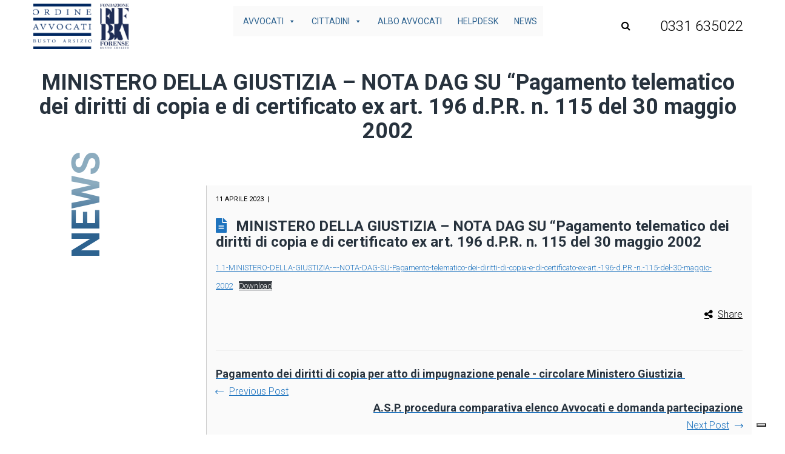

--- FILE ---
content_type: text/html; charset=UTF-8
request_url: https://www.avvocatibustoarsizio.it/ministero-della-giustizia-nota-dag-su-pagamento-telematico-dei-diritti-di-copia-e-di-certificato-ex-art-196-d-p-r-n-115-del-30-maggio-2002-2/
body_size: 16334
content:
<!DOCTYPE html>
<html lang="it-IT">
<head>
    <meta http-equiv="Content-Type" content="text/html; charset=UTF-8">
    <meta name="viewport" content="width=device-width, initial-scale=1, maximum-scale=1">    <meta http-equiv="X-UA-Compatible" content="IE=Edge">
    <link rel="pingback" href="https://www.avvocatibustoarsizio.it/xmlrpc.php">
    			<script type="text/javascript" class="_iub_cs_skip">
				var _iub = _iub || {};
				_iub.csConfiguration = _iub.csConfiguration || {};
				_iub.csConfiguration.siteId = "2639625";
				_iub.csConfiguration.cookiePolicyId = "46373110";
			</script>
			<script class="_iub_cs_skip" src="https://cs.iubenda.com/sync/2639625.js"></script>
			
        <script type="text/javascript">
            var custom_blog_css = "";
            if (document.getElementById("custom_blog_styles")) {
                document.getElementById("custom_blog_styles").innerHTML += custom_blog_css;
            } else if (custom_blog_css !== "") {
                document.head.innerHTML += '<style id="custom_blog_styles" type="text/css">'+custom_blog_css+'</style>';
            }
        </script>
                            <script>
                            /* You can add more configuration options to webfontloader by previously defining the WebFontConfig with your options */
                            if ( typeof WebFontConfig === "undefined" ) {
                                WebFontConfig = new Object();
                            }
                            WebFontConfig['google'] = {families: ['Roboto:100,300,400,500,700,900,100italic,300italic,400italic,500italic,700italic,900italic']};

                            (function() {
                                var wf = document.createElement( 'script' );
                                wf.src = 'https://ajax.googleapis.com/ajax/libs/webfont/1.5.3/webfont.js';
                                wf.type = 'text/javascript';
                                wf.async = 'true';
                                var s = document.getElementsByTagName( 'script' )[0];
                                s.parentNode.insertBefore( wf, s );
                            })();
                        </script>
                        <meta name='robots' content='index, follow, max-image-preview:large, max-snippet:-1, max-video-preview:-1' />

	<!-- This site is optimized with the Yoast SEO plugin v25.3 - https://yoast.com/wordpress/plugins/seo/ -->
	<title>MINISTERO DELLA GIUSTIZIA – NOTA DAG SU “Pagamento telematico dei diritti di copia e di certificato ex art. 196 d.P.R. n. 115 del 30 maggio 2002 - Ordine Avvocati Busto Arsizio</title>
	<link rel="canonical" href="https://www.avvocatibustoarsizio.it/ministero-della-giustizia-nota-dag-su-pagamento-telematico-dei-diritti-di-copia-e-di-certificato-ex-art-196-d-p-r-n-115-del-30-maggio-2002-2/" />
	<meta property="og:locale" content="it_IT" />
	<meta property="og:type" content="article" />
	<meta property="og:title" content="MINISTERO DELLA GIUSTIZIA – NOTA DAG SU “Pagamento telematico dei diritti di copia e di certificato ex art. 196 d.P.R. n. 115 del 30 maggio 2002 - Ordine Avvocati Busto Arsizio" />
	<meta property="og:url" content="https://www.avvocatibustoarsizio.it/ministero-della-giustizia-nota-dag-su-pagamento-telematico-dei-diritti-di-copia-e-di-certificato-ex-art-196-d-p-r-n-115-del-30-maggio-2002-2/" />
	<meta property="og:site_name" content="Ordine Avvocati Busto Arsizio" />
	<meta property="article:published_time" content="2023-04-11T12:21:59+00:00" />
	<meta property="article:modified_time" content="2023-04-11T12:22:00+00:00" />
	<meta name="author" content="Elisabetta" />
	<meta name="twitter:card" content="summary_large_image" />
	<meta name="twitter:label1" content="Scritto da" />
	<meta name="twitter:data1" content="Elisabetta" />
	<meta name="twitter:label2" content="Tempo di lettura stimato" />
	<meta name="twitter:data2" content="1 minuto" />
	<script type="application/ld+json" class="yoast-schema-graph">{"@context":"https://schema.org","@graph":[{"@type":"WebPage","@id":"https://www.avvocatibustoarsizio.it/ministero-della-giustizia-nota-dag-su-pagamento-telematico-dei-diritti-di-copia-e-di-certificato-ex-art-196-d-p-r-n-115-del-30-maggio-2002-2/","url":"https://www.avvocatibustoarsizio.it/ministero-della-giustizia-nota-dag-su-pagamento-telematico-dei-diritti-di-copia-e-di-certificato-ex-art-196-d-p-r-n-115-del-30-maggio-2002-2/","name":"MINISTERO DELLA GIUSTIZIA – NOTA DAG SU “Pagamento telematico dei diritti di copia e di certificato ex art. 196 d.P.R. n. 115 del 30 maggio 2002 - Ordine Avvocati Busto Arsizio","isPartOf":{"@id":"https://www.avvocatibustoarsizio.it/#website"},"datePublished":"2023-04-11T12:21:59+00:00","dateModified":"2023-04-11T12:22:00+00:00","author":{"@id":"https://www.avvocatibustoarsizio.it/#/schema/person/a8cf22b28932556f89beea8df9010b19"},"inLanguage":"it-IT","potentialAction":[{"@type":"ReadAction","target":["https://www.avvocatibustoarsizio.it/ministero-della-giustizia-nota-dag-su-pagamento-telematico-dei-diritti-di-copia-e-di-certificato-ex-art-196-d-p-r-n-115-del-30-maggio-2002-2/"]}]},{"@type":"WebSite","@id":"https://www.avvocatibustoarsizio.it/#website","url":"https://www.avvocatibustoarsizio.it/","name":"Ordine Avvocati Busto Arsizio","description":"","potentialAction":[{"@type":"SearchAction","target":{"@type":"EntryPoint","urlTemplate":"https://www.avvocatibustoarsizio.it/?s={search_term_string}"},"query-input":{"@type":"PropertyValueSpecification","valueRequired":true,"valueName":"search_term_string"}}],"inLanguage":"it-IT"},{"@type":"Person","@id":"https://www.avvocatibustoarsizio.it/#/schema/person/a8cf22b28932556f89beea8df9010b19","name":"Elisabetta","image":{"@type":"ImageObject","inLanguage":"it-IT","@id":"https://www.avvocatibustoarsizio.it/#/schema/person/image/","url":"https://secure.gravatar.com/avatar/394a2d1c368f0db48025f2f44521cd4d76d56760c39a9a6a576d9189bddc2c2a?s=96&d=mm&r=g","contentUrl":"https://secure.gravatar.com/avatar/394a2d1c368f0db48025f2f44521cd4d76d56760c39a9a6a576d9189bddc2c2a?s=96&d=mm&r=g","caption":"Elisabetta"},"url":"https://www.avvocatibustoarsizio.it/author/elisabetta/"}]}</script>
	<!-- / Yoast SEO plugin. -->


<link rel='dns-prefetch' href='//cdn.iubenda.com' />
<link rel="alternate" type="application/rss+xml" title="Ordine Avvocati Busto Arsizio &raquo; Feed" href="https://www.avvocatibustoarsizio.it/feed/" />
<link rel="alternate" title="oEmbed (JSON)" type="application/json+oembed" href="https://www.avvocatibustoarsizio.it/wp-json/oembed/1.0/embed?url=https%3A%2F%2Fwww.avvocatibustoarsizio.it%2Fministero-della-giustizia-nota-dag-su-pagamento-telematico-dei-diritti-di-copia-e-di-certificato-ex-art-196-d-p-r-n-115-del-30-maggio-2002-2%2F" />
<link rel="alternate" title="oEmbed (XML)" type="text/xml+oembed" href="https://www.avvocatibustoarsizio.it/wp-json/oembed/1.0/embed?url=https%3A%2F%2Fwww.avvocatibustoarsizio.it%2Fministero-della-giustizia-nota-dag-su-pagamento-telematico-dei-diritti-di-copia-e-di-certificato-ex-art-196-d-p-r-n-115-del-30-maggio-2002-2%2F&#038;format=xml" />
<style id='wp-img-auto-sizes-contain-inline-css' type='text/css'>
img:is([sizes=auto i],[sizes^="auto," i]){contain-intrinsic-size:3000px 1500px}
/*# sourceURL=wp-img-auto-sizes-contain-inline-css */
</style>
<style id='wp-emoji-styles-inline-css' type='text/css'>

	img.wp-smiley, img.emoji {
		display: inline !important;
		border: none !important;
		box-shadow: none !important;
		height: 1em !important;
		width: 1em !important;
		margin: 0 0.07em !important;
		vertical-align: -0.1em !important;
		background: none !important;
		padding: 0 !important;
	}
/*# sourceURL=wp-emoji-styles-inline-css */
</style>
<style id='wp-block-library-inline-css' type='text/css'>
:root{--wp-block-synced-color:#7a00df;--wp-block-synced-color--rgb:122,0,223;--wp-bound-block-color:var(--wp-block-synced-color);--wp-editor-canvas-background:#ddd;--wp-admin-theme-color:#007cba;--wp-admin-theme-color--rgb:0,124,186;--wp-admin-theme-color-darker-10:#006ba1;--wp-admin-theme-color-darker-10--rgb:0,107,160.5;--wp-admin-theme-color-darker-20:#005a87;--wp-admin-theme-color-darker-20--rgb:0,90,135;--wp-admin-border-width-focus:2px}@media (min-resolution:192dpi){:root{--wp-admin-border-width-focus:1.5px}}.wp-element-button{cursor:pointer}:root .has-very-light-gray-background-color{background-color:#eee}:root .has-very-dark-gray-background-color{background-color:#313131}:root .has-very-light-gray-color{color:#eee}:root .has-very-dark-gray-color{color:#313131}:root .has-vivid-green-cyan-to-vivid-cyan-blue-gradient-background{background:linear-gradient(135deg,#00d084,#0693e3)}:root .has-purple-crush-gradient-background{background:linear-gradient(135deg,#34e2e4,#4721fb 50%,#ab1dfe)}:root .has-hazy-dawn-gradient-background{background:linear-gradient(135deg,#faaca8,#dad0ec)}:root .has-subdued-olive-gradient-background{background:linear-gradient(135deg,#fafae1,#67a671)}:root .has-atomic-cream-gradient-background{background:linear-gradient(135deg,#fdd79a,#004a59)}:root .has-nightshade-gradient-background{background:linear-gradient(135deg,#330968,#31cdcf)}:root .has-midnight-gradient-background{background:linear-gradient(135deg,#020381,#2874fc)}:root{--wp--preset--font-size--normal:16px;--wp--preset--font-size--huge:42px}.has-regular-font-size{font-size:1em}.has-larger-font-size{font-size:2.625em}.has-normal-font-size{font-size:var(--wp--preset--font-size--normal)}.has-huge-font-size{font-size:var(--wp--preset--font-size--huge)}.has-text-align-center{text-align:center}.has-text-align-left{text-align:left}.has-text-align-right{text-align:right}.has-fit-text{white-space:nowrap!important}#end-resizable-editor-section{display:none}.aligncenter{clear:both}.items-justified-left{justify-content:flex-start}.items-justified-center{justify-content:center}.items-justified-right{justify-content:flex-end}.items-justified-space-between{justify-content:space-between}.screen-reader-text{border:0;clip-path:inset(50%);height:1px;margin:-1px;overflow:hidden;padding:0;position:absolute;width:1px;word-wrap:normal!important}.screen-reader-text:focus{background-color:#ddd;clip-path:none;color:#444;display:block;font-size:1em;height:auto;left:5px;line-height:normal;padding:15px 23px 14px;text-decoration:none;top:5px;width:auto;z-index:100000}html :where(.has-border-color){border-style:solid}html :where([style*=border-top-color]){border-top-style:solid}html :where([style*=border-right-color]){border-right-style:solid}html :where([style*=border-bottom-color]){border-bottom-style:solid}html :where([style*=border-left-color]){border-left-style:solid}html :where([style*=border-width]){border-style:solid}html :where([style*=border-top-width]){border-top-style:solid}html :where([style*=border-right-width]){border-right-style:solid}html :where([style*=border-bottom-width]){border-bottom-style:solid}html :where([style*=border-left-width]){border-left-style:solid}html :where(img[class*=wp-image-]){height:auto;max-width:100%}:where(figure){margin:0 0 1em}html :where(.is-position-sticky){--wp-admin--admin-bar--position-offset:var(--wp-admin--admin-bar--height,0px)}@media screen and (max-width:600px){html :where(.is-position-sticky){--wp-admin--admin-bar--position-offset:0px}}

/*# sourceURL=wp-block-library-inline-css */
</style><style id='wp-block-file-inline-css' type='text/css'>
.wp-block-file{box-sizing:border-box}.wp-block-file:not(.wp-element-button){font-size:.8em}.wp-block-file.aligncenter{text-align:center}.wp-block-file.alignright{text-align:right}.wp-block-file *+.wp-block-file__button{margin-left:.75em}:where(.wp-block-file){margin-bottom:1.5em}.wp-block-file__embed{margin-bottom:1em}:where(.wp-block-file__button){border-radius:2em;display:inline-block;padding:.5em 1em}:where(.wp-block-file__button):where(a):active,:where(.wp-block-file__button):where(a):focus,:where(.wp-block-file__button):where(a):hover,:where(.wp-block-file__button):where(a):visited{box-shadow:none;color:#fff;opacity:.85;text-decoration:none}
/*# sourceURL=https://www.avvocatibustoarsizio.it/wp-includes/blocks/file/style.min.css */
</style>
<style id='global-styles-inline-css' type='text/css'>
:root{--wp--preset--aspect-ratio--square: 1;--wp--preset--aspect-ratio--4-3: 4/3;--wp--preset--aspect-ratio--3-4: 3/4;--wp--preset--aspect-ratio--3-2: 3/2;--wp--preset--aspect-ratio--2-3: 2/3;--wp--preset--aspect-ratio--16-9: 16/9;--wp--preset--aspect-ratio--9-16: 9/16;--wp--preset--color--black: #000000;--wp--preset--color--cyan-bluish-gray: #abb8c3;--wp--preset--color--white: #ffffff;--wp--preset--color--pale-pink: #f78da7;--wp--preset--color--vivid-red: #cf2e2e;--wp--preset--color--luminous-vivid-orange: #ff6900;--wp--preset--color--luminous-vivid-amber: #fcb900;--wp--preset--color--light-green-cyan: #7bdcb5;--wp--preset--color--vivid-green-cyan: #00d084;--wp--preset--color--pale-cyan-blue: #8ed1fc;--wp--preset--color--vivid-cyan-blue: #0693e3;--wp--preset--color--vivid-purple: #9b51e0;--wp--preset--gradient--vivid-cyan-blue-to-vivid-purple: linear-gradient(135deg,rgb(6,147,227) 0%,rgb(155,81,224) 100%);--wp--preset--gradient--light-green-cyan-to-vivid-green-cyan: linear-gradient(135deg,rgb(122,220,180) 0%,rgb(0,208,130) 100%);--wp--preset--gradient--luminous-vivid-amber-to-luminous-vivid-orange: linear-gradient(135deg,rgb(252,185,0) 0%,rgb(255,105,0) 100%);--wp--preset--gradient--luminous-vivid-orange-to-vivid-red: linear-gradient(135deg,rgb(255,105,0) 0%,rgb(207,46,46) 100%);--wp--preset--gradient--very-light-gray-to-cyan-bluish-gray: linear-gradient(135deg,rgb(238,238,238) 0%,rgb(169,184,195) 100%);--wp--preset--gradient--cool-to-warm-spectrum: linear-gradient(135deg,rgb(74,234,220) 0%,rgb(151,120,209) 20%,rgb(207,42,186) 40%,rgb(238,44,130) 60%,rgb(251,105,98) 80%,rgb(254,248,76) 100%);--wp--preset--gradient--blush-light-purple: linear-gradient(135deg,rgb(255,206,236) 0%,rgb(152,150,240) 100%);--wp--preset--gradient--blush-bordeaux: linear-gradient(135deg,rgb(254,205,165) 0%,rgb(254,45,45) 50%,rgb(107,0,62) 100%);--wp--preset--gradient--luminous-dusk: linear-gradient(135deg,rgb(255,203,112) 0%,rgb(199,81,192) 50%,rgb(65,88,208) 100%);--wp--preset--gradient--pale-ocean: linear-gradient(135deg,rgb(255,245,203) 0%,rgb(182,227,212) 50%,rgb(51,167,181) 100%);--wp--preset--gradient--electric-grass: linear-gradient(135deg,rgb(202,248,128) 0%,rgb(113,206,126) 100%);--wp--preset--gradient--midnight: linear-gradient(135deg,rgb(2,3,129) 0%,rgb(40,116,252) 100%);--wp--preset--font-size--small: 13px;--wp--preset--font-size--medium: 20px;--wp--preset--font-size--large: 36px;--wp--preset--font-size--x-large: 42px;--wp--preset--spacing--20: 0.44rem;--wp--preset--spacing--30: 0.67rem;--wp--preset--spacing--40: 1rem;--wp--preset--spacing--50: 1.5rem;--wp--preset--spacing--60: 2.25rem;--wp--preset--spacing--70: 3.38rem;--wp--preset--spacing--80: 5.06rem;--wp--preset--shadow--natural: 6px 6px 9px rgba(0, 0, 0, 0.2);--wp--preset--shadow--deep: 12px 12px 50px rgba(0, 0, 0, 0.4);--wp--preset--shadow--sharp: 6px 6px 0px rgba(0, 0, 0, 0.2);--wp--preset--shadow--outlined: 6px 6px 0px -3px rgb(255, 255, 255), 6px 6px rgb(0, 0, 0);--wp--preset--shadow--crisp: 6px 6px 0px rgb(0, 0, 0);}:where(.is-layout-flex){gap: 0.5em;}:where(.is-layout-grid){gap: 0.5em;}body .is-layout-flex{display: flex;}.is-layout-flex{flex-wrap: wrap;align-items: center;}.is-layout-flex > :is(*, div){margin: 0;}body .is-layout-grid{display: grid;}.is-layout-grid > :is(*, div){margin: 0;}:where(.wp-block-columns.is-layout-flex){gap: 2em;}:where(.wp-block-columns.is-layout-grid){gap: 2em;}:where(.wp-block-post-template.is-layout-flex){gap: 1.25em;}:where(.wp-block-post-template.is-layout-grid){gap: 1.25em;}.has-black-color{color: var(--wp--preset--color--black) !important;}.has-cyan-bluish-gray-color{color: var(--wp--preset--color--cyan-bluish-gray) !important;}.has-white-color{color: var(--wp--preset--color--white) !important;}.has-pale-pink-color{color: var(--wp--preset--color--pale-pink) !important;}.has-vivid-red-color{color: var(--wp--preset--color--vivid-red) !important;}.has-luminous-vivid-orange-color{color: var(--wp--preset--color--luminous-vivid-orange) !important;}.has-luminous-vivid-amber-color{color: var(--wp--preset--color--luminous-vivid-amber) !important;}.has-light-green-cyan-color{color: var(--wp--preset--color--light-green-cyan) !important;}.has-vivid-green-cyan-color{color: var(--wp--preset--color--vivid-green-cyan) !important;}.has-pale-cyan-blue-color{color: var(--wp--preset--color--pale-cyan-blue) !important;}.has-vivid-cyan-blue-color{color: var(--wp--preset--color--vivid-cyan-blue) !important;}.has-vivid-purple-color{color: var(--wp--preset--color--vivid-purple) !important;}.has-black-background-color{background-color: var(--wp--preset--color--black) !important;}.has-cyan-bluish-gray-background-color{background-color: var(--wp--preset--color--cyan-bluish-gray) !important;}.has-white-background-color{background-color: var(--wp--preset--color--white) !important;}.has-pale-pink-background-color{background-color: var(--wp--preset--color--pale-pink) !important;}.has-vivid-red-background-color{background-color: var(--wp--preset--color--vivid-red) !important;}.has-luminous-vivid-orange-background-color{background-color: var(--wp--preset--color--luminous-vivid-orange) !important;}.has-luminous-vivid-amber-background-color{background-color: var(--wp--preset--color--luminous-vivid-amber) !important;}.has-light-green-cyan-background-color{background-color: var(--wp--preset--color--light-green-cyan) !important;}.has-vivid-green-cyan-background-color{background-color: var(--wp--preset--color--vivid-green-cyan) !important;}.has-pale-cyan-blue-background-color{background-color: var(--wp--preset--color--pale-cyan-blue) !important;}.has-vivid-cyan-blue-background-color{background-color: var(--wp--preset--color--vivid-cyan-blue) !important;}.has-vivid-purple-background-color{background-color: var(--wp--preset--color--vivid-purple) !important;}.has-black-border-color{border-color: var(--wp--preset--color--black) !important;}.has-cyan-bluish-gray-border-color{border-color: var(--wp--preset--color--cyan-bluish-gray) !important;}.has-white-border-color{border-color: var(--wp--preset--color--white) !important;}.has-pale-pink-border-color{border-color: var(--wp--preset--color--pale-pink) !important;}.has-vivid-red-border-color{border-color: var(--wp--preset--color--vivid-red) !important;}.has-luminous-vivid-orange-border-color{border-color: var(--wp--preset--color--luminous-vivid-orange) !important;}.has-luminous-vivid-amber-border-color{border-color: var(--wp--preset--color--luminous-vivid-amber) !important;}.has-light-green-cyan-border-color{border-color: var(--wp--preset--color--light-green-cyan) !important;}.has-vivid-green-cyan-border-color{border-color: var(--wp--preset--color--vivid-green-cyan) !important;}.has-pale-cyan-blue-border-color{border-color: var(--wp--preset--color--pale-cyan-blue) !important;}.has-vivid-cyan-blue-border-color{border-color: var(--wp--preset--color--vivid-cyan-blue) !important;}.has-vivid-purple-border-color{border-color: var(--wp--preset--color--vivid-purple) !important;}.has-vivid-cyan-blue-to-vivid-purple-gradient-background{background: var(--wp--preset--gradient--vivid-cyan-blue-to-vivid-purple) !important;}.has-light-green-cyan-to-vivid-green-cyan-gradient-background{background: var(--wp--preset--gradient--light-green-cyan-to-vivid-green-cyan) !important;}.has-luminous-vivid-amber-to-luminous-vivid-orange-gradient-background{background: var(--wp--preset--gradient--luminous-vivid-amber-to-luminous-vivid-orange) !important;}.has-luminous-vivid-orange-to-vivid-red-gradient-background{background: var(--wp--preset--gradient--luminous-vivid-orange-to-vivid-red) !important;}.has-very-light-gray-to-cyan-bluish-gray-gradient-background{background: var(--wp--preset--gradient--very-light-gray-to-cyan-bluish-gray) !important;}.has-cool-to-warm-spectrum-gradient-background{background: var(--wp--preset--gradient--cool-to-warm-spectrum) !important;}.has-blush-light-purple-gradient-background{background: var(--wp--preset--gradient--blush-light-purple) !important;}.has-blush-bordeaux-gradient-background{background: var(--wp--preset--gradient--blush-bordeaux) !important;}.has-luminous-dusk-gradient-background{background: var(--wp--preset--gradient--luminous-dusk) !important;}.has-pale-ocean-gradient-background{background: var(--wp--preset--gradient--pale-ocean) !important;}.has-electric-grass-gradient-background{background: var(--wp--preset--gradient--electric-grass) !important;}.has-midnight-gradient-background{background: var(--wp--preset--gradient--midnight) !important;}.has-small-font-size{font-size: var(--wp--preset--font-size--small) !important;}.has-medium-font-size{font-size: var(--wp--preset--font-size--medium) !important;}.has-large-font-size{font-size: var(--wp--preset--font-size--large) !important;}.has-x-large-font-size{font-size: var(--wp--preset--font-size--x-large) !important;}
/*# sourceURL=global-styles-inline-css */
</style>

<style id='classic-theme-styles-inline-css' type='text/css'>
/*! This file is auto-generated */
.wp-block-button__link{color:#fff;background-color:#32373c;border-radius:9999px;box-shadow:none;text-decoration:none;padding:calc(.667em + 2px) calc(1.333em + 2px);font-size:1.125em}.wp-block-file__button{background:#32373c;color:#fff;text-decoration:none}
/*# sourceURL=/wp-includes/css/classic-themes.min.css */
</style>
<link rel='stylesheet' id='contact-form-7-css' href='https://www.avvocatibustoarsizio.it/wp-content/plugins/contact-form-7/includes/css/styles.css?ver=6.0.6' type='text/css' media='all' />
<link rel='stylesheet' id='widgetopts-styles-css' href='https://www.avvocatibustoarsizio.it/wp-content/plugins/widget-options/assets/css/widget-options.css?ver=4.1.1' type='text/css' media='all' />
<link rel='stylesheet' id='megamenu-css' href='https://www.avvocatibustoarsizio.it/wp-content/uploads/maxmegamenu/style.css?ver=eb37a0' type='text/css' media='all' />
<link rel='stylesheet' id='dashicons-css' href='https://www.avvocatibustoarsizio.it/wp-includes/css/dashicons.min.css?ver=6.9' type='text/css' media='all' />
<link rel='stylesheet' id='gt3-parent-style-css' href='https://www.avvocatibustoarsizio.it/wp-content/themes/wizelaw/style.css?ver=6.9' type='text/css' media='all' />
<link rel='stylesheet' id='default_style-css' href='https://www.avvocatibustoarsizio.it/wp-content/themes/wizelaw-child/style.css?ver=6.9' type='text/css' media='all' />
<link rel='stylesheet' id='font_awesome-css' href='https://www.avvocatibustoarsizio.it/wp-content/themes/wizelaw/css/font-awesome.min.css?ver=6.9' type='text/css' media='all' />
<link rel='stylesheet' id='gt3_theme-css' href='https://www.avvocatibustoarsizio.it/wp-content/themes/wizelaw/css/theme.css?ver=6.9' type='text/css' media='all' />
<link rel='stylesheet' id='gt3_composer-css' href='https://www.avvocatibustoarsizio.it/wp-content/themes/wizelaw/css/base_composer.css?ver=6.9' type='text/css' media='all' />
<style id='gt3_composer-inline-css' type='text/css'>
/* Custom CSS */*{}body{font-family:Roboto;}body {background:#ffffff;font-size:16px;line-height:30px;font-weight:300;color: #000000;}/* Custom Fonts */h1, h1 span, h1 a,h2, h2 span, h2 a,h3, h3 span, h3 a,h4, h4 span, h4 a,h5, h5 span, h5 a,h6, h6 span, h6 a,.calendar_wrap tbody,.tagcloud a:hover,.vc_tta.vc_general .vc_tta-tab,.countdown-amount,.woocommerce table.shop_table thead th,.woocommerce table.shop_table td,.woocommerce table.shop_table .product-quantity .qty,.woocommerce table.shop_table tbody:first-child tr:first-child th,.woocommerce-cart .cart_totals table.shop_table tr th,.woocommerce form.woocommerce-checkout .form-row label,.woocommerce ul.product_list_widget li a,.gt3_header_builder_cart_component__cart-container .total strong,.woocommerce .bottom_header .header_bar p{color: #27323d;}h1, h1 span, h1 a,h2, h2 span, h2 a,h3, h3 span, h3 a,h4, h4 span, h4 a,h5, h5 span, h5 a,h6, h6 span, h6 a,.countdown-amount,.strip_template .strip-item a span,.column1 .item_title a,.index_number,.price_item_btn a,.prev_next_links a b,.shortcode_tab_item_title,.widget.widget_posts .recent_posts li > .recent_posts_content .post_title a{font-family: Roboto;font-weight: 700}h1, h1 a, h1 span {font-size:36px;line-height:40px;}h2, h2 a, h2 span {font-size:28px;line-height:30px;}h3, h3 a, h3 span,.sidepanel .title {font-size:24px;line-height:26px;}h4, h4 a, h4 span,.prev_next_links a b {font-size:18px;line-height:24px;}h5, h5 a, h5 span {font-size:16px;line-height:24px;}h6, h6 a, h6 span {font-size:11px;line-height:24px;}.diagram_item .chart,.item_title a ,.contentarea ul,body .vc_pie_chart .vc_pie_chart_value,.woocommerce.widget_product_categories ul li,.single-product.woocommerce div.product .product_meta > *{color:#27323d;}.vc_row .vc_progress_bar:not(.vc_progress-bar-color-custom) .vc_single_bar .vc_label:not([style*="color"]) {color: #27323d !important;}/* Theme color */blockquote:before,a,.widget.widget_archive ul li:hover:before,.widget.widget_categories ul li:hover:before,.widget.widget_pages ul li:hover:before,.widget.widget_meta ul li:hover:before,.widget.widget_recent_comments ul li:hover:before,.widget.widget_recent_entries ul li:hover:before,.widget.widget_nav_menu ul li:hover:before,.widget.widget_archive ul li:hover > a,.widget.widget_categories ul li:hover > a,.widget.widget_pages ul li:hover > a,.widget.widget_meta ul li:hover > a,.widget.widget_recent_comments ul li:hover > a,.widget.widget_recent_entries ul li:hover > a,.widget.widget_nav_menu ul li:hover > a,.top_footer .widget.widget_archive ul li > a:hover,.top_footer .widget.widget_categories ul li > a:hover,.top_footer .widget.widget_pages ul li > a:hover,.top_footer .widget.widget_meta ul li > a:hover,.top_footer .widget.widget_recent_comments ul li > a:hover,.top_footer .widget.widget_recent_entries ul li > a:hover,.top_footer .widget.widget_nav_menu ul li > a:hover,.recent_posts_content .listing_meta,.calendar_wrap thead,.gt3_practice_list__image-holder i,.load_more_works:hover,.price_item .shortcode_button:hover,.price_item .shortcode_button.alt,.copyright a:hover,.woocommerce.widget_product_categories ul li:hover,.main_wrapper .woocommerce.widget_product_categories ul li:hover:before,.woocommerce ul.product_list_widget li a:hover{color: #1e73be;}.price_item .item_cost_wrapper .bg-color,.main_menu_container .menu_item_line,.gt3_practice_list__link:before,.load_more_works,.content-container .vc_progress_bar .vc_single_bar .vc_bar,.countdown-period,.woocommerce ul.products li.product .gt3_woocommerce_open_control_tag .button, .woocommerce-page ul.products li.product .gt3_woocommerce_open_control_tag .button,.woocommerce nav.woocommerce-pagination ul li span.current,.woocommerce #respond input#submit.alt:hover, .woocommerce a.button.alt:hover, .woocommerce button.button.alt:hover, .woocommerce input.button.alt:hover,.woocommerce div.product > .woocommerce-tabs ul.tabs li.active a,.woocommerce .woocommerce-message a.button:hover,.woocommerce .cart .button:hover,.woocommerce-cart table.cart td.actions > .button:hover,.woocommerce button.button:hover,.woocommerce a.button:hover,.woocommerce #payment #place_order:hover, .woocommerce-page #payment #place_order:hover,.woo_mini-count > span:not(:empty){background-color: #1e73be;}.widget_search .search_form:before,.calendar_wrap caption,.widget .calendar_wrap table td#today:before,.price_item .shortcode_button,.price_item .shortcode_button.alt:hover,body .vc_tta.vc_general .vc_tta-tab.vc_active>a,body .vc_tta.vc_tta-tabs .vc_tta-panel.vc_active .vc_tta-panel-heading .vc_tta-panel-title>a,.vc_row .vc_toggle_icon,.wc-proceed-to-checkout a.checkout-button.button.alt.wc-forward,.woocommerce div.product button.single_add_to_cart_button.button.alt{background: #1e73be;}.gt3_module_button a,input[type="submit"],#back_to_top:hover,.woocommerce-product-search button[type="submit"]{border-color: #1e73be;background: #1e73be;}.gt3_submit_wrapper,form.woocommerce-product-search:before{background: #1e73be;}input[type="submit"]:hover,.woocommerce #reviews #respond input#submit:hover,.gt3_submit_wrapper:hover > i,.single-product.woocommerce div.product .product_meta a:hover,.woocommerce-message:before{color:#1e73be;}.price_item .shortcode_button,.load_more_works,body.wpb-js-composer .vc_row .vc_tta.vc_tta-style-accordion_alternative .vc_tta-controls-icon.vc_tta-controls-icon-plus::before,body.wpb-js-composer .vc_row .vc_tta.vc_tta-style-accordion_alternative .vc_tta-controls-icon.vc_tta-controls-icon-plus::after,body.wpb-js-composer .vc_row .vc_tta.vc_tta-style-accordion_alternative .vc_tta-controls-icon.vc_tta-controls-icon-chevron::before,body.wpb-js-composer .vc_row .vc_tta.vc_tta-style-accordion_alternative .vc_tta-controls-icon.vc_tta-controls-icon-triangle::before,body.wpb-js-composer .vc_row .vc_tta.vc_tta-accordion.vc_tta-style-accordion_solid .vc_tta-controls-icon:before,body.wpb-js-composer .vc_row .vc_tta.vc_tta-accordion.vc_tta-style-accordion_solid .vc_tta-controls-icon:after,body.wpb-js-composer .vc_row .vc_tta.vc_tta-accordion.vc_tta-style-accordion_bordered .vc_tta-controls-icon:before,body.wpb-js-composer .vc_row .vc_tta.vc_tta-accordion.vc_tta-style-accordion_bordered .vc_tta-controls-icon:after,body.wpb-js-composer .vc_row .vc_toggle_accordion_alternative .vc_toggle_icon:before,body.wpb-js-composer .vc_row .vc_toggle_accordion_alternative .vc_toggle_icon:after,body.wpb-js-composer .vc_row .vc_toggle_accordion_solid .vc_toggle_icon:before,body.wpb-js-composer .vc_row .vc_toggle_accordion_solid .vc_toggle_icon:after,body.wpb-js-composer .vc_row .vc_toggle_accordion_bordered .vc_toggle_icon:before,body.wpb-js-composer .vc_row .vc_toggle_accordion_bordered .vc_toggle_icon:after{border-color: #1e73be;}.gt3_module_button a:hover,.woocommerce-message{border-color: #1e73be;}.isotope-filter a:hover,.isotope-filter a.active,.gt3_practice_list__filter a:hover, .gt3_practice_list__filter a.active {border-bottom-color: #1e73be;}.gt3_module_button a:hover,.gt3_module_button a:hover .gt3_btn_icon.fa {color: #1e73be;}.widget_nav_menu .menu .menu-item:before,.vc_row .vc_tta .vc_tta-controls-icon,.gt3_icon_box__link a:before,.module_team .view_all_link:before,form.woocommerce-product-search.gt3_search_form:before,.woocommerce .widget_price_filter .ui-slider .ui-slider-range, .woocommerce .widget_price_filter .ui-slider .ui-widget-header,.woocommerce .widget_price_filter .ui-slider .ui-slider-handle,.woocommerce .widget_price_filter .price_slider_amount .button:hover,.woocommerce .widget_shopping_cart .buttons a:hover, .woocommerce.widget_shopping_cart .buttons a:hover{background-color: #1e73be;}.single-member-page .member-icon:hover,.widget_nav_menu .menu .menu-item:hover>a,.single-member-page .team-link:hover,.module_team .view_all_link{color: #1e73be;}.module_team .view_all_link:after {border-color: #1e73be;}/* menu fonts */.main-menu>ul,.main-menu>div>ul{font-family:Roboto;font-weight:400;line-height:20px;font-size:16px;}/* sub menu styles */.main-menu ul li ul,.main_header .header_search__inner .search_form,.mobile_menu_container{background-color: rgba(255,255,255,1) ;color: #333333 ;}/* bog */.listing_meta a,.post_share > a,.share_wrap a span,.like_count,.likes_block .icon,ul.pagerblock li a,ul.pagerblock li span,.gt3_module_featured_posts .listing_meta a:hover,.recent_posts .listing_meta a:hover,.comment_info .listing_meta a:hover,.comment-reply-link,.single-product.woocommerce div.product .product_meta .sku,.single-product.woocommerce div.product .product_meta a,.gt3_header_builder_cart_component__cart-container{color: #000000;}.listing_meta a:hover,.blogpost_title a:hover,.post_share > a:hover:before,.post_share:hover > a:before,.gt3_module_featured_posts .listing_meta,.gt3_module_featured_posts .listing_meta a,.recent_posts .listing_meta a,.widget.widget_posts .recent_posts li > .recent_posts_content .post_title a:hover,.comment_info .listing_meta,.comment_info .listing_meta a,.comment-reply-link:hover {color: #1e73be;}.blogpost_title i {color: #1e73be;}.learn_more:hover,.module_team .view_all_link:hover,.woocommerce div.product .woocommerce-tabs ul.tabs li a{color: #27323d;}.module_team .view_all_link:hover:before {background-color: #27323d;}.module_team .view_all_link:hover:after,.woocommerce .bottom_header .header_bar p {border-color: #27323d;}.learn_more span,.gt3_module_title .carousel_arrows a:hover span,.prev_next_links a span i {background: #1e73be;}.learn_more span:before,.gt3_module_title .carousel_arrows a:hover span:before,.prev_next_links a span i:before,.gt3_header_builder_cart_component.woocommerce .buttons .button:hover{border-color: #1e73be;}.learn_more:hover span,.gt3_module_title .carousel_arrows a span {background: #27323d;}.learn_more:hover span:before,.gt3_module_title .carousel_arrows a span:before {border-color: #27323d;}.likes_block:hover .icon,.likes_block.already_liked .icon,.isotope-filter a:hover,.isotope-filter a.active {color: #1e73be;}.post_media_info,.main_wrapper .gt3_product_list_nav li .product_list_nav_text .nav_text {color: #27323d;}.post_media_info:before {background: #27323d;}.pagerblock li a:hover,.pagerblock li a:focus {background: #27323d;}ul.pagerblock li a.current,ul.pagerblock li span {background: #1e73be;}.gt3_module_title .external_link .learn_more {line-height:30px;}.blog_type1 .blog_post_preview:before {background: #27323d;}.post_share > a:before,.share_wrap a span {font-size:16px;}ol.commentlist:after {background:#ffffff;}h3#reply-title a,.comment_author_says a:hover,.prev_next_links a:hover b,.dropcap,.gt3_custom_text a,.gt3_custom_button i {color: #1e73be;}h3#reply-title a:hover,.comment_author_says,.comment_author_says a,.prev_next_links a b {color: #27323d;}.main_wrapper ul li:before,.main_footer ul li:before {color: #27323d;}input[type="date"],input[type="email"],input[type="number"],input[type="password"],input[type="search"],input[type="tel"],input[type="text"],input[type="url"],select,textarea {font-family:Roboto;}::-moz-selection{background: #1e73be;}::selection{background: #1e73be;}.sticky_header .logo_container > a,.sticky_header .logo_container > a > img{max-height: 77.4px !important;}.main_header .sticky_header .header_search{height: 86px !important;}.gt3_services_box_content {background: #1e73be;font-size:16px;line-height:30px;font-family:Roboto;font-weight:300;}.gt3_services_img_bg {background-color: #1e73be;}.main_wrapper ul.gt3_list_check li:before,.main_wrapper ul.gt3_list_check_circle li:before,.main_wrapper ul.gt3_list_check_square li:before,.main_wrapper ul.gt3_list_angle_right li:before,.main_wrapper ul.gt3_list_plus li:before,.main_wrapper ul.gt3_list_times li:before {color: #1e73be;}.top_footer .widget-title,.widget.widget_posts .recent_posts li > .recent_posts_content .post_title a,.top_footer .widget.widget_archive ul li > a,.top_footer .widget.widget_categories ul li > a,.top_footer .widget.widget_pages ul li > a,.top_footer .widget.widget_meta ul li > a,.top_footer .widget.widget_recent_comments ul li > a,.top_footer .widget.widget_recent_entries ul li > a,.top_footer .widget.widget_nav_menu ul li > a,.top_footer strong{color: #27323d ;}.top_footer{color: #909aa3;}.main_footer .copyright{color: #909aa3;}@media only screen and (max-width: 767px){.bottom_header .Leftalignside .header_bar{display: inline-block;}}@media only screen and (max-width: 767px){.bottom_header .Rightalignside .header_bar{display: inline-block;}}.toggle-inner, .toggle-inner:before, .toggle-inner:after{background-color:#000000;}/* Custom Css */
/*# sourceURL=gt3_composer-inline-css */
</style>
<link rel='stylesheet' id='gt3_responsive-css' href='https://www.avvocatibustoarsizio.it/wp-content/themes/wizelaw/css/responsive.css?ver=6.9' type='text/css' media='all' />
<link rel='stylesheet' id='vc_font_awesome_5_shims-css' href='https://www.avvocatibustoarsizio.it/wp-content/plugins/js_composer/assets/lib/bower/font-awesome/css/v4-shims.min.css?ver=6.5.0' type='text/css' media='all' />
<link rel='stylesheet' id='vc_font_awesome_5-css' href='https://www.avvocatibustoarsizio.it/wp-content/plugins/js_composer/assets/lib/bower/font-awesome/css/all.min.css?ver=6.5.0' type='text/css' media='all' />

<script  type="text/javascript" class=" _iub_cs_skip" type="text/javascript" id="iubenda-head-inline-scripts-0">
/* <![CDATA[ */
            var _iub = _iub || [];
            _iub.csConfiguration ={"floatingPreferencesButtonDisplay":"bottom-right","lang":"it","siteId":2639625,"cookiePolicyId":"46373110","whitelabel":false,"banner":{"closeButtonDisplay":false,"listPurposes":true,"explicitWithdrawal":true,"rejectButtonDisplay":true,"acceptButtonDisplay":true,"customizeButtonDisplay":true,"position":"float-top-center","style":"dark"},"perPurposeConsent":true,"googleAdditionalConsentMode":true}; 
//# sourceURL=iubenda-head-inline-scripts-0
/* ]]> */
</script>
<script  type="text/javascript" charset="UTF-8" async="" class=" _iub_cs_skip" type="text/javascript" src="//cdn.iubenda.com/cs/iubenda_cs.js?ver=3.12.3" id="iubenda-head-scripts-0-js"></script>
<script type="text/javascript" src="https://www.avvocatibustoarsizio.it/wp-includes/js/jquery/jquery.min.js?ver=3.7.1" id="jquery-core-js"></script>
<script type="text/javascript" src="https://www.avvocatibustoarsizio.it/wp-includes/js/jquery/jquery-migrate.min.js?ver=3.4.1" id="jquery-migrate-js"></script>
<script type="text/javascript" src="https://www.avvocatibustoarsizio.it/wp-content/themes/wizelaw/js/waypoint.js?ver=6.9" id="gt3_waypoint_js-js"></script>
<link rel="https://api.w.org/" href="https://www.avvocatibustoarsizio.it/wp-json/" /><link rel="alternate" title="JSON" type="application/json" href="https://www.avvocatibustoarsizio.it/wp-json/wp/v2/posts/3991" /><link rel="EditURI" type="application/rsd+xml" title="RSD" href="https://www.avvocatibustoarsizio.it/xmlrpc.php?rsd" />
<meta name="generator" content="WordPress 6.9" />
<link rel='shortlink' href='https://www.avvocatibustoarsizio.it/?p=3991' />
    <script type="text/javascript">
	    "use strict";
        var gt3_ajaxurl = "https://www.avvocatibustoarsizio.it/wp-admin/admin-ajax.php";
    </script>
    <meta name="generator" content="Powered by WPBakery Page Builder - drag and drop page builder for WordPress."/>
<link rel="icon" href="https://www.avvocatibustoarsizio.it/wp-content/uploads/2021/10/cropped-favicon_oaba-32x32.png" sizes="32x32" />
<link rel="icon" href="https://www.avvocatibustoarsizio.it/wp-content/uploads/2021/10/cropped-favicon_oaba-192x192.png" sizes="192x192" />
<link rel="apple-touch-icon" href="https://www.avvocatibustoarsizio.it/wp-content/uploads/2021/10/cropped-favicon_oaba-180x180.png" />
<meta name="msapplication-TileImage" content="https://www.avvocatibustoarsizio.it/wp-content/uploads/2021/10/cropped-favicon_oaba-270x270.png" />
		<style type="text/css" id="wp-custom-css">
			.main_wrapper ul li:before {
content: '';
display: none;
}

.search .listing_meta { display: none; }

.blog_post_preview.format-standard { margin-bottom: 30px; }		</style>
		<style type="text/css" title="dynamic-css" class="options-output">.gt3-footer{padding-top:25;padding-right:0;padding-bottom:25;padding-left:0;}</style><script type='text/javascript'>
jQuery(document).ready(function(){

});
</script><noscript><style> .wpb_animate_when_almost_visible { opacity: 1; }</style></noscript><style type="text/css">/** Mega Menu CSS: fs **/</style>
</head>

<body class="wp-singular post-template-default single single-post postid-3991 single-format-standard wp-theme-wizelaw wp-child-theme-wizelaw-child mega-menu-main-menu wpb-js-composer js-comp-ver-6.5.0 vc_responsive" data-theme-color="#1e73be">
    <header class='main_header' style="background-color: rgba(255,255,255,1);color: #000000;"><div class='bottom_header_wrapper'><div class='container'><div class='bottom_header' style="height:86px;"><div class='Leftalignside header_side'><div class='header_side_container'><div class='logo_container sticky_logo_enable'><a href='https://www.avvocatibustoarsizio.it/' style="max-height:77px;"><img class="default_logo" src="https://www.avvocatibustoarsizio.it/wp-content/uploads/2021/06/logo_oaba_fondazione.png" alt="logo" style="height:75px;max-height:77px;"><img class="sticky_logo" src="https://www.avvocatibustoarsizio.it/wp-content/uploads/2021/05/logo_oaba.png" alt="logo" style="height:75px;max-height:77px;"></a></div></div></div><div class='Centeralignside header_side'><div class='header_side_container'><div class='bottom_header_left  header_bar'><div class='wrapper'><p>Ordine Avvocati Busto Arsizio</p></div></div><nav class='main-menu main_menu_container menu_line_enable'><div id="mega-menu-wrap-main_menu" class="mega-menu-wrap"><div class="mega-menu-toggle"><div class="mega-toggle-blocks-left"></div><div class="mega-toggle-blocks-center"></div><div class="mega-toggle-blocks-right"><div class='mega-toggle-block mega-menu-toggle-animated-block mega-toggle-block-0' id='mega-toggle-block-0'><button aria-label="Toggle Menu" class="mega-toggle-animated mega-toggle-animated-slider" type="button" aria-expanded="false">
                  <span class="mega-toggle-animated-box">
                    <span class="mega-toggle-animated-inner"></span>
                  </span>
                </button></div></div></div><ul id="mega-menu-main_menu" class="mega-menu max-mega-menu mega-menu-horizontal mega-no-js" data-event="hover" data-effect="fade_up" data-effect-speed="200" data-effect-mobile="disabled" data-effect-speed-mobile="0" data-panel-width=".container" data-mobile-force-width="body" data-second-click="close" data-document-click="collapse" data-vertical-behaviour="standard" data-breakpoint="1024" data-unbind="true" data-mobile-state="collapse_all" data-mobile-direction="vertical" data-hover-intent-timeout="300" data-hover-intent-interval="100"><li class="mega-menu-item mega-menu-item-type-post_type mega-menu-item-object-page mega-menu-item-has-children mega-menu-megamenu mega-menu-grid mega-align-bottom-left mega-menu-grid mega-disable-link mega-menu-item-2069" id="mega-menu-item-2069"><a class="mega-menu-link" tabindex="0" aria-expanded="false" role="button">Avvocati<span class="mega-indicator" aria-hidden="true"></span></a>
<ul class="mega-sub-menu" role='presentation'>
<li class="mega-menu-row" id="mega-menu-2069-0">
	<ul class="mega-sub-menu" style='--columns:12' role='presentation'>
<li class="mega-menu-column mega-menu-columns-3-of-12" style="--span:3" id="mega-menu-2069-0-0">
		<ul class="mega-sub-menu">
<li class="mega-menu-item mega-menu-item-type-post_type mega-menu-item-object-page mega-menu-item-has-children mega-disable-link mega-menu-item-1651" id="mega-menu-item-1651"><a class="mega-menu-link" tabindex="0">Consiglio<span class="mega-indicator" aria-hidden="true"></span></a>
			<ul class="mega-sub-menu">
<li class="mega-menu-item mega-menu-item-type-post_type mega-menu-item-object-page mega-menu-item-1942" id="mega-menu-item-1942"><a class="mega-menu-link" href="https://www.avvocatibustoarsizio.it/consiglio/consiglio-in-carica/">Consiglio in carica</a></li><li class="mega-menu-item mega-menu-item-type-post_type mega-menu-item-object-page mega-menu-item-1941" id="mega-menu-item-1941"><a class="mega-menu-link" href="https://www.avvocatibustoarsizio.it/consiglio/commissioni-lavoro/">Commissioni lavoro</a></li><li class="mega-menu-item mega-menu-item-type-post_type mega-menu-item-object-page mega-menu-item-1945" id="mega-menu-item-1945"><a class="mega-menu-link" href="https://www.avvocatibustoarsizio.it/consiglio/segreteria/">Segreteria</a></li><li class="mega-menu-item mega-menu-item-type-post_type mega-menu-item-object-page mega-menu-item-1943" id="mega-menu-item-1943"><a class="mega-menu-link" href="https://www.avvocatibustoarsizio.it/consiglio/fatturazione-elettronica/">Fatturazione elettronica</a></li><li class="mega-menu-item mega-menu-item-type-post_type mega-menu-item-object-page mega-menu-item-1944" id="mega-menu-item-1944"><a class="mega-menu-link" href="https://www.avvocatibustoarsizio.it/consiglio/quota-di-iscrizione/">Quota di iscrizione</a></li>			</ul>
</li><li class="mega-menu-item mega-menu-item-type-post_type mega-menu-item-object-page mega-menu-item-has-children mega-disable-link mega-menu-item-1654" id="mega-menu-item-1654"><a class="mega-menu-link" tabindex="0">Leggi e regolamenti<span class="mega-indicator" aria-hidden="true"></span></a>
			<ul class="mega-sub-menu">
<li class="mega-menu-item mega-menu-item-type-post_type mega-menu-item-object-page mega-menu-item-1947" id="mega-menu-item-1947"><a class="mega-menu-link" href="https://www.avvocatibustoarsizio.it/leggi-e-regolamenti/leggi-e-regolamenti/">Leggi e regolamenti</a></li><li class="mega-menu-item mega-menu-item-type-post_type mega-menu-item-object-page mega-menu-item-1946" id="mega-menu-item-1946"><a class="mega-menu-link" href="https://www.avvocatibustoarsizio.it/leggi-e-regolamenti/deontologia/">Deontologia</a></li><li class="mega-menu-item mega-menu-item-type-post_type mega-menu-item-object-page mega-menu-item-1948" id="mega-menu-item-1948"><a class="mega-menu-link" href="https://www.avvocatibustoarsizio.it/leggi-e-regolamenti/privacy/">Privacy</a></li><li class="mega-menu-item mega-menu-item-type-post_type mega-menu-item-object-page mega-menu-item-1949" id="mega-menu-item-1949"><a class="mega-menu-link" href="https://www.avvocatibustoarsizio.it/leggi-e-regolamenti/regolamenti/">Regolamenti</a></li><li class="mega-menu-item mega-menu-item-type-post_type mega-menu-item-object-page mega-menu-item-1950" id="mega-menu-item-1950"><a class="mega-menu-link" href="https://www.avvocatibustoarsizio.it/leggi-e-regolamenti/protocolli-e-linee-guida/">Protocolli e linee guida</a></li><li class="mega-menu-item mega-menu-item-type-post_type mega-menu-item-object-page mega-menu-item-6055" id="mega-menu-item-6055"><a class="mega-menu-link" href="https://www.avvocatibustoarsizio.it/leggi-e-regolamenti/protocollo-liquidazione-compensi-penali-2025/">Protocollo liquidazione compensi penali 2025</a></li>			</ul>
</li><li class="mega-menu-item mega-menu-item-type-custom mega-menu-item-object-custom mega-menu-item-2137" id="mega-menu-item-2137"><a class="mega-menu-link" href="https://www.organismocongressualeforense.news/">OCF (Organismo Congressuale Forense)</a></li><li class="mega-menu-item mega-menu-item-type-custom mega-menu-item-object-custom mega-menu-item-2138" id="mega-menu-item-2138"><a class="mega-menu-link" href="https://www.unionelombardaordiniforensi.it/">ULOF (Unione Lombarda Ordini Forensi)</a></li><li class="mega-menu-item mega-menu-item-type-custom mega-menu-item-object-custom mega-menu-item-2790" id="mega-menu-item-2790"><a class="mega-menu-link" href="https://www.cassaforense.it/">Cassa Forense</a></li><li class="mega-menu-item mega-menu-item-type-post_type mega-menu-item-object-page mega-menu-item-has-children mega-disable-link mega-menu-item-1657" id="mega-menu-item-1657"><a class="mega-menu-link" tabindex="0">Difese d’ufficio<span class="mega-indicator" aria-hidden="true"></span></a>
			<ul class="mega-sub-menu">
<li class="mega-menu-item mega-menu-item-type-post_type mega-menu-item-object-page mega-menu-item-1953" id="mega-menu-item-1953"><a class="mega-menu-link" href="https://www.avvocatibustoarsizio.it/difese-dufficio/normativa-e-documenti-cnf/">Normativa e documenti CNF</a></li><li class="mega-menu-item mega-menu-item-type-post_type mega-menu-item-object-page mega-menu-item-1951" id="mega-menu-item-1951"><a class="mega-menu-link" href="https://www.avvocatibustoarsizio.it/difese-dufficio/accesso-per-invio-istanze/">Accesso per invio istanze</a></li><li class="mega-menu-item mega-menu-item-type-post_type mega-menu-item-object-page mega-menu-item-1952" id="mega-menu-item-1952"><a class="mega-menu-link" href="https://www.avvocatibustoarsizio.it/difese-dufficio/centro-nomine-difese-dufficio/">Centro nomine difese d’ufficio</a></li>			</ul>
</li>		</ul>
</li><li class="mega-menu-column mega-menu-columns-3-of-12" style="--span:3" id="mega-menu-2069-0-1">
		<ul class="mega-sub-menu">
<li class="mega-menu-item mega-menu-item-type-post_type mega-menu-item-object-page mega-menu-item-1666" id="mega-menu-item-1666"><a class="mega-menu-link" href="https://www.avvocatibustoarsizio.it/coronavirus/">Coronavirus</a></li><li class="mega-menu-item mega-menu-item-type-post_type mega-menu-item-object-page mega-menu-item-has-children mega-disable-link mega-menu-item-1669" id="mega-menu-item-1669"><a class="mega-menu-link" tabindex="0">Modulistica<span class="mega-indicator" aria-hidden="true"></span></a>
			<ul class="mega-sub-menu">
<li class="mega-menu-item mega-menu-item-type-post_type mega-menu-item-object-page mega-menu-item-1960" id="mega-menu-item-1960"><a class="mega-menu-link" href="https://www.avvocatibustoarsizio.it/modulistica/albi/">Albi</a></li><li class="mega-menu-item mega-menu-item-type-post_type mega-menu-item-object-page mega-menu-item-1961" id="mega-menu-item-1961"><a class="mega-menu-link" href="https://www.avvocatibustoarsizio.it/modulistica/registri-praticanti/">Registri praticanti</a></li><li class="mega-menu-item mega-menu-item-type-post_type mega-menu-item-object-page mega-menu-item-1962" id="mega-menu-item-1962"><a class="mega-menu-link" href="https://www.avvocatibustoarsizio.it/modulistica/elenchi/">Elenchi</a></li><li class="mega-menu-item mega-menu-item-type-post_type mega-menu-item-object-page mega-menu-item-2981" id="mega-menu-item-2981"><a class="mega-menu-link" href="https://www.avvocatibustoarsizio.it/esperto-crisi-di-impresa/">ESPERTO CRISI DI IMPRESA</a></li><li class="mega-menu-item mega-menu-item-type-post_type mega-menu-item-object-page mega-menu-item-1963" id="mega-menu-item-1963"><a class="mega-menu-link" href="https://www.avvocatibustoarsizio.it/modulistica/modulistica-varia/">Modulistica varia</a></li>			</ul>
</li><li class="mega-menu-item mega-menu-item-type-post_type mega-menu-item-object-page mega-menu-item-has-children mega-disable-link mega-menu-item-1672" id="mega-menu-item-1672"><a class="mega-menu-link" tabindex="0">Servizi dell’ordine<span class="mega-indicator" aria-hidden="true"></span></a>
			<ul class="mega-sub-menu">
<li class="mega-menu-item mega-menu-item-type-post_type mega-menu-item-object-page mega-menu-item-1965" id="mega-menu-item-1965"><a class="mega-menu-link" href="https://www.avvocatibustoarsizio.it/servizi-dellordine/liquidazione-parcelle/">Liquidazione parcelle</a></li><li class="mega-menu-item mega-menu-item-type-post_type mega-menu-item-object-page mega-menu-item-1966" id="mega-menu-item-1966"><a class="mega-menu-link" href="https://www.avvocatibustoarsizio.it/servizi-dellordine/tariffe-forensi/">Tariffe forensi</a></li><li class="mega-menu-item mega-menu-item-type-post_type mega-menu-item-object-page mega-menu-item-1967" id="mega-menu-item-1967"><a class="mega-menu-link" href="https://www.avvocatibustoarsizio.it/servizi-dellordine/sportello-cassa/">Sportello cassa</a></li><li class="mega-menu-item mega-menu-item-type-post_type mega-menu-item-object-page mega-menu-item-1970" id="mega-menu-item-1970"><a class="mega-menu-link" href="https://www.avvocatibustoarsizio.it/servizi-dellordine/convenzioni/">Convenzioni</a></li><li class="mega-menu-item mega-menu-item-type-custom mega-menu-item-object-custom mega-menu-item-2423" id="mega-menu-item-2423"><a class="mega-menu-link" href="https://www.tribunale.bustoarsizio.giustizia.it/it/Content/Index/28424">L.P.U. Tribunale di Busto Arsizio</a></li><li class="mega-menu-item mega-menu-item-type-post_type mega-menu-item-object-page mega-menu-item-1972" id="mega-menu-item-1972"><a class="mega-menu-link" href="https://www.avvocatibustoarsizio.it/servizi-dellordine/iniziative-culturali/">Iniziative culturali</a></li>			</ul>
</li><li class="mega-menu-item mega-menu-item-type-post_type mega-menu-item-object-page mega-menu-item-has-children mega-disable-link mega-menu-item-1675" id="mega-menu-item-1675"><a class="mega-menu-link" tabindex="0">Agevolazioni per gli iscritti<span class="mega-indicator" aria-hidden="true"></span></a>
			<ul class="mega-sub-menu">
<li class="mega-menu-item mega-menu-item-type-post_type mega-menu-item-object-page mega-menu-item-1936" id="mega-menu-item-1936"><a class="mega-menu-link" href="https://www.avvocatibustoarsizio.it/agevolazioni-per-gli-iscritti/assicurazioni-banche-e-servizi-finanziari/">Assicurazioni, banche e servizi <span>finanziari</span></a></li><li class="mega-menu-item mega-menu-item-type-post_type mega-menu-item-object-page mega-menu-item-1937" id="mega-menu-item-1937"><a class="mega-menu-link" href="https://www.avvocatibustoarsizio.it/agevolazioni-per-gli-iscritti/come-proporre-unagevolazione/">Come proporre un’agevolazione</a></li><li class="mega-menu-item mega-menu-item-type-post_type mega-menu-item-object-page mega-menu-item-1940" id="mega-menu-item-1940"><a class="mega-menu-link" href="https://www.avvocatibustoarsizio.it/agevolazioni-per-gli-iscritti/servizi-informatici/">Servizi informatici</a></li><li class="mega-menu-item mega-menu-item-type-post_type mega-menu-item-object-page mega-menu-item-1939" id="mega-menu-item-1939"><a class="mega-menu-link" href="https://www.avvocatibustoarsizio.it/agevolazioni-per-gli-iscritti/servizi-per-gli-studi/">Servizi per gli studi e altre agevolazioni</a></li>			</ul>
</li><li class="mega-menu-item mega-menu-item-type-post_type mega-menu-item-object-page mega-menu-item-has-children mega-disable-link mega-menu-item-1678" id="mega-menu-item-1678"><a class="mega-menu-link" tabindex="0">Osservatorio per la giurisdizione<span class="mega-indicator" aria-hidden="true"></span></a>
			<ul class="mega-sub-menu">
<li class="mega-menu-item mega-menu-item-type-post_type mega-menu-item-object-page mega-menu-item-1974" id="mega-menu-item-1974"><a class="mega-menu-link" href="https://www.avvocatibustoarsizio.it/osservatorio-per-la-giurisdizione/aspetti-giuridici/">Aspetti giuridici</a></li><li class="mega-menu-item mega-menu-item-type-post_type mega-menu-item-object-page mega-menu-item-1973" id="mega-menu-item-1973"><a class="mega-menu-link" href="https://www.avvocatibustoarsizio.it/osservatorio-per-la-giurisdizione/aspetti-pratici-e-operativi/">Aspetti pratici e operativi</a></li>			</ul>
</li>		</ul>
</li><li class="mega-menu-column mega-menu-columns-3-of-12" style="--span:3" id="mega-menu-2069-0-2">
		<ul class="mega-sub-menu">
<li class="mega-menu-item mega-menu-item-type-post_type mega-menu-item-object-page mega-menu-item-1687" id="mega-menu-item-1687"><a class="mega-menu-link" href="https://www.avvocatibustoarsizio.it/amministrazione-trasparente/">Amministrazione trasparente</a></li><li class="mega-menu-item mega-menu-item-type-post_type mega-menu-item-object-page mega-menu-item-has-children mega-disable-link mega-menu-item-1690" id="mega-menu-item-1690"><a class="mega-menu-link" tabindex="0">Codice europeo della privacy<span class="mega-indicator" aria-hidden="true"></span></a>
			<ul class="mega-sub-menu">
<li class="mega-menu-item mega-menu-item-type-post_type mega-menu-item-object-page mega-menu-item-1981" id="mega-menu-item-1981"><a class="mega-menu-link" href="https://www.avvocatibustoarsizio.it/codice-europeo-della-privacy/normativa/">Normativa</a></li><li class="mega-menu-item mega-menu-item-type-post_type mega-menu-item-object-page mega-menu-item-1983" id="mega-menu-item-1983"><a class="mega-menu-link" href="https://www.avvocatibustoarsizio.it/codice-europeo-della-privacy/modelli/">Modelli</a></li>			</ul>
</li><li class="mega-menu-item mega-menu-item-type-post_type mega-menu-item-object-page mega-menu-item-has-children mega-disable-link mega-menu-item-1693" id="mega-menu-item-1693"><a class="mega-menu-link" tabindex="0">Formazione permanente<span class="mega-indicator" aria-hidden="true"></span></a>
			<ul class="mega-sub-menu">
<li class="mega-menu-item mega-menu-item-type-post_type mega-menu-item-object-page mega-menu-item-1991" id="mega-menu-item-1991"><a class="mega-menu-link" href="https://www.avvocatibustoarsizio.it/formazione-permanente/piano-offerta-informativa/">Piano offerta formativa</a></li><li class="mega-menu-item mega-menu-item-type-post_type mega-menu-item-object-page mega-menu-item-1984" id="mega-menu-item-1984"><a class="mega-menu-link" href="https://www.avvocatibustoarsizio.it/formazione-permanente/modalita-iscrizione-eventi/">Modalità iscrizione eventi</a></li><li class="mega-menu-item mega-menu-item-type-post_type mega-menu-item-object-page mega-menu-item-1985" id="mega-menu-item-1985"><a class="mega-menu-link" href="https://www.avvocatibustoarsizio.it/formazione-permanente/regolamenti-e-linee-guida/">Regolamenti e linee guida</a></li><li class="mega-menu-item mega-menu-item-type-post_type mega-menu-item-object-page mega-menu-item-1986" id="mega-menu-item-1986"><a class="mega-menu-link" href="https://www.avvocatibustoarsizio.it/formazione-permanente/modalita-esoneri/">Modalità esoneri</a></li><li class="mega-menu-item mega-menu-item-type-post_type mega-menu-item-object-page mega-menu-item-1987" id="mega-menu-item-1987"><a class="mega-menu-link" href="https://www.avvocatibustoarsizio.it/formazione-permanente/modalita-inserimento-crediti-formativi-extra-sferabit/">Modalità inserimento crediti <span>formativi extra sferabit</span></a></li><li class="mega-menu-item mega-menu-item-type-post_type mega-menu-item-object-page mega-menu-item-1988" id="mega-menu-item-1988"><a class="mega-menu-link" href="https://www.avvocatibustoarsizio.it/formazione-permanente/richiesta-accreditamento-eventi-da-parte-di-enti-organizzatori/">Richiesta accreditamento eventi <span class="br-menu">da parte di enti organizzatori</span></a></li><li class="mega-menu-item mega-menu-item-type-post_type mega-menu-item-object-page mega-menu-item-1989" id="mega-menu-item-1989"><a class="mega-menu-link" href="https://www.avvocatibustoarsizio.it/formazione-permanente/altri-eventi-di-interesse/">Altri eventi di interesse</a></li><li class="mega-menu-item mega-menu-item-type-post_type mega-menu-item-object-page mega-menu-item-2894" id="mega-menu-item-2894"><a class="mega-menu-link" href="https://www.avvocatibustoarsizio.it/contributi-documentali-eventi-formativi/">Contributi documentali eventi <span>formativi</span></a></li>			</ul>
</li><li class="mega-menu-item mega-menu-item-type-post_type mega-menu-item-object-page mega-menu-item-has-children mega-disable-link mega-menu-item-1660" id="mega-menu-item-1660"><a class="mega-menu-link" tabindex="0">Processo civile telematico<span class="mega-indicator" aria-hidden="true"></span></a>
			<ul class="mega-sub-menu">
<li class="mega-menu-item mega-menu-item-type-post_type mega-menu-item-object-page mega-menu-item-1954" id="mega-menu-item-1954"><a class="mega-menu-link" href="https://www.avvocatibustoarsizio.it/processo-civile-telematico/pct-enterprise/">PCT Enterprise</a></li><li class="mega-menu-item mega-menu-item-type-post_type mega-menu-item-object-page mega-menu-item-1955" id="mega-menu-item-1955"><a class="mega-menu-link" href="https://www.avvocatibustoarsizio.it/processo-civile-telematico/guida-utilizzo-della-lextel-key/">Guida utilizzo della Lextel key</a></li><li class="mega-menu-item mega-menu-item-type-post_type mega-menu-item-object-page mega-menu-item-1956" id="mega-menu-item-1956"><a class="mega-menu-link" href="https://www.avvocatibustoarsizio.it/processo-civile-telematico/rilascio-dispositivi-di-firma-digitale/">Rilascio dispositivi di firma <span>digitale</span></a></li><li class="mega-menu-item mega-menu-item-type-post_type mega-menu-item-object-page mega-menu-item-2827" id="mega-menu-item-2827"><a class="mega-menu-link" href="https://www.avvocatibustoarsizio.it/richiesta-attivazione-pec/">Richiesta attivazione PEC</a></li><li class="mega-menu-item mega-menu-item-type-post_type mega-menu-item-object-page mega-menu-item-1957" id="mega-menu-item-1957"><a class="mega-menu-link" href="https://www.avvocatibustoarsizio.it/processo-civile-telematico/documentazione-vademecum/">Documentazione, vademecum</a></li><li class="mega-menu-item mega-menu-item-type-post_type mega-menu-item-object-page mega-menu-item-1958" id="mega-menu-item-1958"><a class="mega-menu-link" href="https://www.avvocatibustoarsizio.it/processo-civile-telematico/link-in-materia/">Link in materia</a></li><li class="mega-menu-item mega-menu-item-type-post_type mega-menu-item-object-page mega-menu-item-1959" id="mega-menu-item-1959"><a class="mega-menu-link" href="https://www.avvocatibustoarsizio.it/processo-civile-telematico/convenzioni-in-pct/">Convenzioni in PCT</a></li>			</ul>
</li><li class="mega-menu-item mega-menu-item-type-post_type mega-menu-item-object-page mega-menu-item-3275" id="mega-menu-item-3275"><a class="mega-menu-link" href="https://www.avvocatibustoarsizio.it/scuola-forense/">SCUOLA FORENSE</a></li>		</ul>
</li><li class="mega-menu-column mega-menu-columns-3-of-12" style="--span:3" id="mega-menu-2069-0-3">
		<ul class="mega-sub-menu">
<li class="mega-menu-item mega-menu-item-type-post_type mega-menu-item-object-page mega-menu-item-has-children mega-menu-item-1696" id="mega-menu-item-1696"><a class="mega-menu-link" href="https://www.avvocatibustoarsizio.it/organismo-di-conciliazione-e-adr/">Organismo di conciliazione e ADR<span class="mega-indicator" aria-hidden="true"></span></a>
			<ul class="mega-sub-menu">
<li class="mega-menu-item mega-menu-item-type-post_type mega-menu-item-object-page mega-menu-item-has-children mega-disable-link mega-menu-item-1992" id="mega-menu-item-1992"><a class="mega-menu-link" tabindex="0" aria-expanded="false" role="button">Mediazione e conciliazione<span class="mega-indicator" aria-hidden="true"></span></a>
				<ul class="mega-sub-menu">
<li class="mega-menu-item mega-menu-item-type-post_type mega-menu-item-object-page mega-menu-item-1995" id="mega-menu-item-1995"><a class="mega-menu-link" href="https://www.avvocatibustoarsizio.it/organismo-di-conciliazione-e-adr/mediazione-e-conciliazione/normativa/">Normativa</a></li><li class="mega-menu-item mega-menu-item-type-post_type mega-menu-item-object-page mega-menu-item-1996" id="mega-menu-item-1996"><a class="mega-menu-link" href="https://www.avvocatibustoarsizio.it/organismo-di-conciliazione-e-adr/mediazione-e-conciliazione/regolamento/">Regolamento</a></li><li class="mega-menu-item mega-menu-item-type-post_type mega-menu-item-object-page mega-menu-item-1998" id="mega-menu-item-1998"><a class="mega-menu-link" href="https://www.avvocatibustoarsizio.it/organismo-di-conciliazione-e-adr/mediazione-e-conciliazione/tariffario/">Tariffario</a></li><li class="mega-menu-item mega-menu-item-type-post_type mega-menu-item-object-page mega-menu-item-2000" id="mega-menu-item-2000"><a class="mega-menu-link" href="https://www.avvocatibustoarsizio.it/organismo-di-conciliazione-e-adr/mediazione-e-conciliazione/segreteria/">Segreteria</a></li><li class="mega-menu-item mega-menu-item-type-post_type mega-menu-item-object-page mega-menu-item-2001" id="mega-menu-item-2001"><a class="mega-menu-link" href="https://www.avvocatibustoarsizio.it/organismo-di-conciliazione-e-adr/mediazione-e-conciliazione/come-presentare-istanza-e-modulistica/">Come presentare istanza e <span>modulistica</span></a></li><li class="mega-menu-item mega-menu-item-type-post_type mega-menu-item-object-page mega-menu-item-2003" id="mega-menu-item-2003"><a class="mega-menu-link" href="https://www.avvocatibustoarsizio.it/organismo-di-conciliazione-e-adr/mediazione-e-conciliazione/mediatori/">Mediatori</a></li><li class="mega-menu-item mega-menu-item-type-post_type mega-menu-item-object-page mega-menu-item-2002" id="mega-menu-item-2002"><a class="mega-menu-link" href="https://www.avvocatibustoarsizio.it/organismo-di-conciliazione-e-adr/mediazione-e-conciliazione/mediazione-familiare/">Mediazione familiare</a></li>				</ul>
</li><li class="mega-menu-item mega-menu-item-type-post_type mega-menu-item-object-page mega-menu-item-1993" id="mega-menu-item-1993"><a class="mega-menu-link" href="https://www.avvocatibustoarsizio.it/organismo-di-conciliazione-e-adr/negoziazione-assistita/">Negoziazione assistita</a></li>			</ul>
</li><li class="mega-menu-item mega-menu-item-type-post_type mega-menu-item-object-page mega-menu-item-has-children mega-disable-link mega-menu-item-1699" id="mega-menu-item-1699"><a class="mega-menu-link" tabindex="0">Comitato pari opportunità<span class="mega-indicator" aria-hidden="true"></span></a>
			<ul class="mega-sub-menu">
<li class="mega-menu-item mega-menu-item-type-post_type mega-menu-item-object-page mega-menu-item-2004" id="mega-menu-item-2004"><a class="mega-menu-link" href="https://www.avvocatibustoarsizio.it/comitato-pari-opportunita/composizione-e-regolamento/">Composizione e regolamento</a></li><li class="mega-menu-item mega-menu-item-type-post_type mega-menu-item-object-page mega-menu-item-2005" id="mega-menu-item-2005"><a class="mega-menu-link" href="https://www.avvocatibustoarsizio.it/comitato-pari-opportunita/protocolli-e-documenti-di-interesse/">Protocolli e documenti <span>d’interesse</span></a></li><li class="mega-menu-item mega-menu-item-type-post_type mega-menu-item-object-page mega-menu-item-2006" id="mega-menu-item-2006"><a class="mega-menu-link" href="https://www.avvocatibustoarsizio.it/comitato-pari-opportunita/servizio-sostituzioni-in-udienza/">Servizio sostituzioni in udienza</a></li><li class="mega-menu-item mega-menu-item-type-post_type mega-menu-item-object-page mega-menu-item-2007" id="mega-menu-item-2007"><a class="mega-menu-link" href="https://www.avvocatibustoarsizio.it/comitato-pari-opportunita/verbali/">Verbali</a></li><li class="mega-menu-item mega-menu-item-type-post_type mega-menu-item-object-page mega-menu-item-2009" id="mega-menu-item-2009"><a class="mega-menu-link" href="https://www.avvocatibustoarsizio.it/comitato-pari-opportunita/convenzioni/">AGEVOLAZIONI</a></li>			</ul>
</li><li class="mega-menu-item mega-menu-item-type-post_type mega-menu-item-object-page mega-menu-item-has-children mega-disable-link mega-menu-item-1702" id="mega-menu-item-1702"><a class="mega-menu-link" tabindex="0">Patrocinio a spese dello stato<span class="mega-indicator" aria-hidden="true"></span></a>
			<ul class="mega-sub-menu">
<li class="mega-menu-item mega-menu-item-type-post_type mega-menu-item-object-page mega-menu-item-2010" id="mega-menu-item-2010"><a class="mega-menu-link" href="https://www.avvocatibustoarsizio.it/patrocinio-a-spese-dello-stato/normative-e-linee-guida/">Normative e linee guida</a></li><li class="mega-menu-item mega-menu-item-type-post_type mega-menu-item-object-page mega-menu-item-2011" id="mega-menu-item-2011"><a class="mega-menu-link" href="https://www.avvocatibustoarsizio.it/patrocinio-a-spese-dello-stato/commissione-e-presentazione-del-servizio/">Commissione e presentazione del <span>servizio</span></a></li><li class="mega-menu-item mega-menu-item-type-post_type mega-menu-item-object-page mega-menu-item-2013" id="mega-menu-item-2013"><a class="mega-menu-link" href="https://www.avvocatibustoarsizio.it/patrocinio-a-spese-dello-stato/modulistica/">Modulistica</a></li>			</ul>
</li><li class="mega-menu-item mega-menu-item-type-post_type mega-menu-item-object-page mega-menu-item-has-children mega-disable-link mega-menu-item-1705" id="mega-menu-item-1705"><a class="mega-menu-link" tabindex="0">Sportello del cittadino<span class="mega-indicator" aria-hidden="true"></span></a>
			<ul class="mega-sub-menu">
<li class="mega-menu-item mega-menu-item-type-post_type mega-menu-item-object-page mega-menu-item-2019" id="mega-menu-item-2019"><a class="mega-menu-link" href="https://www.avvocatibustoarsizio.it/sportello-del-cittadino/sportello-del-cittadino/">Sportello del cittadino</a></li><li class="mega-menu-item mega-menu-item-type-post_type mega-menu-item-object-page mega-menu-item-2021" id="mega-menu-item-2021"><a class="mega-menu-link" href="https://www.avvocatibustoarsizio.it/sportello-del-cittadino/regolamento/">Regolamento</a></li><li class="mega-menu-item mega-menu-item-type-post_type mega-menu-item-object-page mega-menu-item-2017" id="mega-menu-item-2017"><a class="mega-menu-link" href="https://www.avvocatibustoarsizio.it/sportello-del-cittadino/modulistica/">Modulistica</a></li>			</ul>
</li>		</ul>
</li>	</ul>
</li></ul>
</li><li class="mega-menu-item mega-menu-item-type-custom mega-menu-item-object-custom mega-menu-item-has-children mega-menu-megamenu mega-menu-grid mega-align-bottom-left mega-menu-grid mega-disable-link mega-menu-item-2092" id="mega-menu-item-2092"><a class="mega-menu-link" tabindex="0" aria-expanded="false" role="button">Cittadini<span class="mega-indicator" aria-hidden="true"></span></a>
<ul class="mega-sub-menu" role='presentation'>
<li class="mega-menu-row" id="mega-menu-2092-0">
	<ul class="mega-sub-menu" style='--columns:12' role='presentation'>
<li class="mega-menu-column mega-menu-columns-4-of-12" style="--span:4" id="mega-menu-2092-0-0">
		<ul class="mega-sub-menu">
<li class="mega-menu-item mega-menu-item-type-post_type mega-menu-item-object-page mega-menu-item-has-children mega-disable-link mega-menu-item-2093" id="mega-menu-item-2093"><a class="mega-menu-link" tabindex="0">Consiglio<span class="mega-indicator" aria-hidden="true"></span></a>
			<ul class="mega-sub-menu">
<li class="mega-menu-item mega-menu-item-type-post_type mega-menu-item-object-page mega-menu-item-2095" id="mega-menu-item-2095"><a class="mega-menu-link" href="https://www.avvocatibustoarsizio.it/consiglio/consiglio-in-carica/">Consiglio in carica</a></li><li class="mega-menu-item mega-menu-item-type-post_type mega-menu-item-object-page mega-menu-item-2094" id="mega-menu-item-2094"><a class="mega-menu-link" href="https://www.avvocatibustoarsizio.it/consiglio/commissioni-lavoro/">Commissioni lavoro</a></li><li class="mega-menu-item mega-menu-item-type-post_type mega-menu-item-object-page mega-menu-item-2098" id="mega-menu-item-2098"><a class="mega-menu-link" href="https://www.avvocatibustoarsizio.it/consiglio/segreteria/">Segreteria</a></li><li class="mega-menu-item mega-menu-item-type-post_type mega-menu-item-object-page mega-menu-item-2096" id="mega-menu-item-2096"><a class="mega-menu-link" href="https://www.avvocatibustoarsizio.it/consiglio/fatturazione-elettronica/">Fatturazione elettronica</a></li><li class="mega-menu-item mega-menu-item-type-post_type mega-menu-item-object-page mega-menu-item-2097" id="mega-menu-item-2097"><a class="mega-menu-link" href="https://www.avvocatibustoarsizio.it/consiglio/quota-di-iscrizione/">Quota di iscrizione</a></li>			</ul>
</li>		</ul>
</li><li class="mega-menu-column mega-menu-columns-4-of-12" style="--span:4" id="mega-menu-2092-0-1">
		<ul class="mega-sub-menu">
<li class="mega-menu-item mega-menu-item-type-post_type mega-menu-item-object-page mega-menu-item-has-children mega-disable-link mega-menu-item-2100" id="mega-menu-item-2100"><a class="mega-menu-link" tabindex="0">Patrocinio a spese dello stato<span class="mega-indicator" aria-hidden="true"></span></a>
			<ul class="mega-sub-menu">
<li class="mega-menu-item mega-menu-item-type-post_type mega-menu-item-object-page mega-menu-item-2101" id="mega-menu-item-2101"><a class="mega-menu-link" href="https://www.avvocatibustoarsizio.it/patrocinio-a-spese-dello-stato/normative-e-linee-guida/">Normative e linee guida</a></li><li class="mega-menu-item mega-menu-item-type-post_type mega-menu-item-object-page mega-menu-item-2102" id="mega-menu-item-2102"><a class="mega-menu-link" href="https://www.avvocatibustoarsizio.it/patrocinio-a-spese-dello-stato/commissione-e-presentazione-del-servizio/">Commissione e presentazione del servizio</a></li><li class="mega-menu-item mega-menu-item-type-post_type mega-menu-item-object-page mega-menu-item-2104" id="mega-menu-item-2104"><a class="mega-menu-link" href="https://www.avvocatibustoarsizio.it/patrocinio-a-spese-dello-stato/modulistica/">Modulistica</a></li>			</ul>
</li><li class="mega-menu-item mega-menu-item-type-post_type mega-menu-item-object-page mega-menu-item-has-children mega-disable-link mega-menu-item-2106" id="mega-menu-item-2106"><a class="mega-menu-link" tabindex="0">Sportello del cittadino<span class="mega-indicator" aria-hidden="true"></span></a>
			<ul class="mega-sub-menu">
<li class="mega-menu-item mega-menu-item-type-post_type mega-menu-item-object-page mega-menu-item-2108" id="mega-menu-item-2108"><a class="mega-menu-link" href="https://www.avvocatibustoarsizio.it/sportello-del-cittadino/sportello-del-cittadino/">Sportello del cittadino</a></li><li class="mega-menu-item mega-menu-item-type-post_type mega-menu-item-object-page mega-menu-item-2107" id="mega-menu-item-2107"><a class="mega-menu-link" href="https://www.avvocatibustoarsizio.it/sportello-del-cittadino/regolamento/">Regolamento</a></li><li class="mega-menu-item mega-menu-item-type-post_type mega-menu-item-object-page mega-menu-item-2111" id="mega-menu-item-2111"><a class="mega-menu-link" href="https://www.avvocatibustoarsizio.it/sportello-del-cittadino/modulistica/">Modulistica</a></li>			</ul>
</li>		</ul>
</li><li class="mega-menu-column mega-menu-columns-3-of-12" style="--span:3" id="mega-menu-2092-0-2">
		<ul class="mega-sub-menu">
<li class="mega-menu-item mega-menu-item-type-post_type mega-menu-item-object-page mega-menu-item-2113" id="mega-menu-item-2113"><a class="mega-menu-link" href="https://www.avvocatibustoarsizio.it/organismo-di-conciliazione-e-adr/">Organismo di conciliazione e ADR</a></li>		</ul>
</li>	</ul>
</li><li class="mega-menu-row" id="mega-menu-2092-999">
	<ul class="mega-sub-menu" style='--columns:12' role='presentation'>
<li class="mega-menu-column mega-menu-columns-3-of-12" style="--span:3" id="mega-menu-2092-999-0">
		<ul class="mega-sub-menu">
<li class="mega-menu-item mega-menu-item-type-post_type mega-menu-item-object-page mega-menu-item-has-children mega-disable-link mega-menu-item-2114" id="mega-menu-item-2114"><a class="mega-menu-link" tabindex="0">Mediazione e conciliazione<span class="mega-indicator" aria-hidden="true"></span></a>
			<ul class="mega-sub-menu">
<li class="mega-menu-item mega-menu-item-type-post_type mega-menu-item-object-page mega-menu-item-2116" id="mega-menu-item-2116"><a class="mega-menu-link" href="https://www.avvocatibustoarsizio.it/organismo-di-conciliazione-e-adr/mediazione-e-conciliazione/normativa/">Normativa</a></li><li class="mega-menu-item mega-menu-item-type-post_type mega-menu-item-object-page mega-menu-item-2117" id="mega-menu-item-2117"><a class="mega-menu-link" href="https://www.avvocatibustoarsizio.it/organismo-di-conciliazione-e-adr/mediazione-e-conciliazione/regolamento/">Regolamento</a></li><li class="mega-menu-item mega-menu-item-type-post_type mega-menu-item-object-page mega-menu-item-2119" id="mega-menu-item-2119"><a class="mega-menu-link" href="https://www.avvocatibustoarsizio.it/organismo-di-conciliazione-e-adr/mediazione-e-conciliazione/tariffario/">Tariffario</a></li><li class="mega-menu-item mega-menu-item-type-post_type mega-menu-item-object-page mega-menu-item-2121" id="mega-menu-item-2121"><a class="mega-menu-link" href="https://www.avvocatibustoarsizio.it/organismo-di-conciliazione-e-adr/mediazione-e-conciliazione/segreteria/">Segreteria</a></li><li class="mega-menu-item mega-menu-item-type-post_type mega-menu-item-object-page mega-menu-item-2122" id="mega-menu-item-2122"><a class="mega-menu-link" href="https://www.avvocatibustoarsizio.it/organismo-di-conciliazione-e-adr/mediazione-e-conciliazione/come-presentare-istanza-e-modulistica/">Come presentare istanza e modulistica</a></li><li class="mega-menu-item mega-menu-item-type-post_type mega-menu-item-object-page mega-menu-item-2123" id="mega-menu-item-2123"><a class="mega-menu-link" href="https://www.avvocatibustoarsizio.it/organismo-di-conciliazione-e-adr/mediazione-e-conciliazione/mediatori/">Mediatori</a></li><li class="mega-menu-item mega-menu-item-type-post_type mega-menu-item-object-page mega-menu-item-2124" id="mega-menu-item-2124"><a class="mega-menu-link" href="https://www.avvocatibustoarsizio.it/organismo-di-conciliazione-e-adr/mediazione-e-conciliazione/mediazione-familiare/">Mediazione familiare</a></li><li class="mega-menu-item mega-menu-item-type-post_type mega-menu-item-object-page mega-menu-item-2112" id="mega-menu-item-2112"><a class="mega-menu-link" href="https://www.avvocatibustoarsizio.it/organismo-di-conciliazione-e-adr/negoziazione-assistita/">Negoziazione assistita</a></li>			</ul>
</li>		</ul>
</li>	</ul>
</li></ul>
</li><li class="mega-menu-item mega-menu-item-type-custom mega-menu-item-object-custom mega-align-bottom-left mega-menu-flyout mega-menu-item-2083" id="mega-menu-item-2083"><a class="mega-menu-link" href="http://pubblico.sferabit.com/servizi/alboonline/index.php?id=1024" tabindex="0">Albo avvocati</a></li><li class="mega-menu-item mega-menu-item-type-custom mega-menu-item-object-custom mega-align-bottom-left mega-menu-flyout mega-menu-item-2084" id="mega-menu-item-2084"><a class="mega-menu-link" href="https://www.assistenzaprocessotelematico.it/busto/" tabindex="0">Helpdesk</a></li><li class="mega-menu-item mega-menu-item-type-post_type mega-menu-item-object-page mega-align-bottom-left mega-menu-flyout mega-menu-item-2125" id="mega-menu-item-2125"><a class="mega-menu-link" href="https://www.avvocatibustoarsizio.it/news/" tabindex="0">News</a></li></ul></div></nav><div class="mobile-navigation-toggle"><div class="toggle-box"><div class="toggle-inner"></div></div></div></div></div><div class='Rightalignside header_side'><div class='header_side_container'><div class='bottom_header_right header_bar'><div class='wrapper'><div><div class="header_search" style="height:86px;"><div class="header_search__container"><div class="header_search__icon"><i></i></div><div class="header_search__inner"><form name="search_form" method="get" action="https://www.avvocatibustoarsizio.it/" class="search_form">
    <input class="search_text" type="text" name="s" placeholder="Search..." value="">
    <input class="search_submit" type="submit" value="Search">
</form>
</div></div></div><span style="font-size: 24px; line-height: 1.7; display: inline-block; padding-left: 18px; margin-left: 18px; border-left: 1px solid rgba(255, 255, 255, 0.25); vertical-align: middle;">0331 635022</span></div></div></div></div></div></div></div><div class='mobile_menu_container'><div class='container'><nav class='main-menu'><div id="mega-menu-wrap-main_menu" class="mega-menu-wrap"><div class="mega-menu-toggle"><div class="mega-toggle-blocks-left"></div><div class="mega-toggle-blocks-center"></div><div class="mega-toggle-blocks-right"><div class='mega-toggle-block mega-menu-toggle-animated-block mega-toggle-block-0' id='mega-toggle-block-0'><button aria-label="Toggle Menu" class="mega-toggle-animated mega-toggle-animated-slider" type="button" aria-expanded="false">
                  <span class="mega-toggle-animated-box">
                    <span class="mega-toggle-animated-inner"></span>
                  </span>
                </button></div></div></div><ul id="mega-menu-main_menu" class="mega-menu max-mega-menu mega-menu-horizontal mega-no-js" data-event="hover" data-effect="fade_up" data-effect-speed="200" data-effect-mobile="disabled" data-effect-speed-mobile="0" data-panel-width=".container" data-mobile-force-width="body" data-second-click="close" data-document-click="collapse" data-vertical-behaviour="standard" data-breakpoint="1024" data-unbind="true" data-mobile-state="collapse_all" data-mobile-direction="vertical" data-hover-intent-timeout="300" data-hover-intent-interval="100"><li class="mega-menu-item mega-menu-item-type-post_type mega-menu-item-object-page mega-menu-item-has-children mega-menu-megamenu mega-menu-grid mega-align-bottom-left mega-menu-grid mega-disable-link mega-menu-item-2069" id="mega-menu-item-2069"><a class="mega-menu-link" tabindex="0" aria-expanded="false" role="button">Avvocati<span class="mega-indicator" aria-hidden="true"></span></a>
<ul class="mega-sub-menu" role='presentation'>
<li class="mega-menu-row" id="mega-menu-2069-0">
	<ul class="mega-sub-menu" style='--columns:12' role='presentation'>
<li class="mega-menu-column mega-menu-columns-3-of-12" style="--span:3" id="mega-menu-2069-0-0">
		<ul class="mega-sub-menu">
<li class="mega-menu-item mega-menu-item-type-post_type mega-menu-item-object-page mega-menu-item-has-children mega-disable-link mega-menu-item-1651" id="mega-menu-item-1651"><a class="mega-menu-link" tabindex="0">Consiglio<span class="mega-indicator" aria-hidden="true"></span></a>
			<ul class="mega-sub-menu">
<li class="mega-menu-item mega-menu-item-type-post_type mega-menu-item-object-page mega-menu-item-1942" id="mega-menu-item-1942"><a class="mega-menu-link" href="https://www.avvocatibustoarsizio.it/consiglio/consiglio-in-carica/">Consiglio in carica</a></li><li class="mega-menu-item mega-menu-item-type-post_type mega-menu-item-object-page mega-menu-item-1941" id="mega-menu-item-1941"><a class="mega-menu-link" href="https://www.avvocatibustoarsizio.it/consiglio/commissioni-lavoro/">Commissioni lavoro</a></li><li class="mega-menu-item mega-menu-item-type-post_type mega-menu-item-object-page mega-menu-item-1945" id="mega-menu-item-1945"><a class="mega-menu-link" href="https://www.avvocatibustoarsizio.it/consiglio/segreteria/">Segreteria</a></li><li class="mega-menu-item mega-menu-item-type-post_type mega-menu-item-object-page mega-menu-item-1943" id="mega-menu-item-1943"><a class="mega-menu-link" href="https://www.avvocatibustoarsizio.it/consiglio/fatturazione-elettronica/">Fatturazione elettronica</a></li><li class="mega-menu-item mega-menu-item-type-post_type mega-menu-item-object-page mega-menu-item-1944" id="mega-menu-item-1944"><a class="mega-menu-link" href="https://www.avvocatibustoarsizio.it/consiglio/quota-di-iscrizione/">Quota di iscrizione</a></li>			</ul>
</li><li class="mega-menu-item mega-menu-item-type-post_type mega-menu-item-object-page mega-menu-item-has-children mega-disable-link mega-menu-item-1654" id="mega-menu-item-1654"><a class="mega-menu-link" tabindex="0">Leggi e regolamenti<span class="mega-indicator" aria-hidden="true"></span></a>
			<ul class="mega-sub-menu">
<li class="mega-menu-item mega-menu-item-type-post_type mega-menu-item-object-page mega-menu-item-1947" id="mega-menu-item-1947"><a class="mega-menu-link" href="https://www.avvocatibustoarsizio.it/leggi-e-regolamenti/leggi-e-regolamenti/">Leggi e regolamenti</a></li><li class="mega-menu-item mega-menu-item-type-post_type mega-menu-item-object-page mega-menu-item-1946" id="mega-menu-item-1946"><a class="mega-menu-link" href="https://www.avvocatibustoarsizio.it/leggi-e-regolamenti/deontologia/">Deontologia</a></li><li class="mega-menu-item mega-menu-item-type-post_type mega-menu-item-object-page mega-menu-item-1948" id="mega-menu-item-1948"><a class="mega-menu-link" href="https://www.avvocatibustoarsizio.it/leggi-e-regolamenti/privacy/">Privacy</a></li><li class="mega-menu-item mega-menu-item-type-post_type mega-menu-item-object-page mega-menu-item-1949" id="mega-menu-item-1949"><a class="mega-menu-link" href="https://www.avvocatibustoarsizio.it/leggi-e-regolamenti/regolamenti/">Regolamenti</a></li><li class="mega-menu-item mega-menu-item-type-post_type mega-menu-item-object-page mega-menu-item-1950" id="mega-menu-item-1950"><a class="mega-menu-link" href="https://www.avvocatibustoarsizio.it/leggi-e-regolamenti/protocolli-e-linee-guida/">Protocolli e linee guida</a></li><li class="mega-menu-item mega-menu-item-type-post_type mega-menu-item-object-page mega-menu-item-6055" id="mega-menu-item-6055"><a class="mega-menu-link" href="https://www.avvocatibustoarsizio.it/leggi-e-regolamenti/protocollo-liquidazione-compensi-penali-2025/">Protocollo liquidazione compensi penali 2025</a></li>			</ul>
</li><li class="mega-menu-item mega-menu-item-type-custom mega-menu-item-object-custom mega-menu-item-2137" id="mega-menu-item-2137"><a class="mega-menu-link" href="https://www.organismocongressualeforense.news/">OCF (Organismo Congressuale Forense)</a></li><li class="mega-menu-item mega-menu-item-type-custom mega-menu-item-object-custom mega-menu-item-2138" id="mega-menu-item-2138"><a class="mega-menu-link" href="https://www.unionelombardaordiniforensi.it/">ULOF (Unione Lombarda Ordini Forensi)</a></li><li class="mega-menu-item mega-menu-item-type-custom mega-menu-item-object-custom mega-menu-item-2790" id="mega-menu-item-2790"><a class="mega-menu-link" href="https://www.cassaforense.it/">Cassa Forense</a></li><li class="mega-menu-item mega-menu-item-type-post_type mega-menu-item-object-page mega-menu-item-has-children mega-disable-link mega-menu-item-1657" id="mega-menu-item-1657"><a class="mega-menu-link" tabindex="0">Difese d’ufficio<span class="mega-indicator" aria-hidden="true"></span></a>
			<ul class="mega-sub-menu">
<li class="mega-menu-item mega-menu-item-type-post_type mega-menu-item-object-page mega-menu-item-1953" id="mega-menu-item-1953"><a class="mega-menu-link" href="https://www.avvocatibustoarsizio.it/difese-dufficio/normativa-e-documenti-cnf/">Normativa e documenti CNF</a></li><li class="mega-menu-item mega-menu-item-type-post_type mega-menu-item-object-page mega-menu-item-1951" id="mega-menu-item-1951"><a class="mega-menu-link" href="https://www.avvocatibustoarsizio.it/difese-dufficio/accesso-per-invio-istanze/">Accesso per invio istanze</a></li><li class="mega-menu-item mega-menu-item-type-post_type mega-menu-item-object-page mega-menu-item-1952" id="mega-menu-item-1952"><a class="mega-menu-link" href="https://www.avvocatibustoarsizio.it/difese-dufficio/centro-nomine-difese-dufficio/">Centro nomine difese d’ufficio</a></li>			</ul>
</li>		</ul>
</li><li class="mega-menu-column mega-menu-columns-3-of-12" style="--span:3" id="mega-menu-2069-0-1">
		<ul class="mega-sub-menu">
<li class="mega-menu-item mega-menu-item-type-post_type mega-menu-item-object-page mega-menu-item-1666" id="mega-menu-item-1666"><a class="mega-menu-link" href="https://www.avvocatibustoarsizio.it/coronavirus/">Coronavirus</a></li><li class="mega-menu-item mega-menu-item-type-post_type mega-menu-item-object-page mega-menu-item-has-children mega-disable-link mega-menu-item-1669" id="mega-menu-item-1669"><a class="mega-menu-link" tabindex="0">Modulistica<span class="mega-indicator" aria-hidden="true"></span></a>
			<ul class="mega-sub-menu">
<li class="mega-menu-item mega-menu-item-type-post_type mega-menu-item-object-page mega-menu-item-1960" id="mega-menu-item-1960"><a class="mega-menu-link" href="https://www.avvocatibustoarsizio.it/modulistica/albi/">Albi</a></li><li class="mega-menu-item mega-menu-item-type-post_type mega-menu-item-object-page mega-menu-item-1961" id="mega-menu-item-1961"><a class="mega-menu-link" href="https://www.avvocatibustoarsizio.it/modulistica/registri-praticanti/">Registri praticanti</a></li><li class="mega-menu-item mega-menu-item-type-post_type mega-menu-item-object-page mega-menu-item-1962" id="mega-menu-item-1962"><a class="mega-menu-link" href="https://www.avvocatibustoarsizio.it/modulistica/elenchi/">Elenchi</a></li><li class="mega-menu-item mega-menu-item-type-post_type mega-menu-item-object-page mega-menu-item-2981" id="mega-menu-item-2981"><a class="mega-menu-link" href="https://www.avvocatibustoarsizio.it/esperto-crisi-di-impresa/">ESPERTO CRISI DI IMPRESA</a></li><li class="mega-menu-item mega-menu-item-type-post_type mega-menu-item-object-page mega-menu-item-1963" id="mega-menu-item-1963"><a class="mega-menu-link" href="https://www.avvocatibustoarsizio.it/modulistica/modulistica-varia/">Modulistica varia</a></li>			</ul>
</li><li class="mega-menu-item mega-menu-item-type-post_type mega-menu-item-object-page mega-menu-item-has-children mega-disable-link mega-menu-item-1672" id="mega-menu-item-1672"><a class="mega-menu-link" tabindex="0">Servizi dell’ordine<span class="mega-indicator" aria-hidden="true"></span></a>
			<ul class="mega-sub-menu">
<li class="mega-menu-item mega-menu-item-type-post_type mega-menu-item-object-page mega-menu-item-1965" id="mega-menu-item-1965"><a class="mega-menu-link" href="https://www.avvocatibustoarsizio.it/servizi-dellordine/liquidazione-parcelle/">Liquidazione parcelle</a></li><li class="mega-menu-item mega-menu-item-type-post_type mega-menu-item-object-page mega-menu-item-1966" id="mega-menu-item-1966"><a class="mega-menu-link" href="https://www.avvocatibustoarsizio.it/servizi-dellordine/tariffe-forensi/">Tariffe forensi</a></li><li class="mega-menu-item mega-menu-item-type-post_type mega-menu-item-object-page mega-menu-item-1967" id="mega-menu-item-1967"><a class="mega-menu-link" href="https://www.avvocatibustoarsizio.it/servizi-dellordine/sportello-cassa/">Sportello cassa</a></li><li class="mega-menu-item mega-menu-item-type-post_type mega-menu-item-object-page mega-menu-item-1970" id="mega-menu-item-1970"><a class="mega-menu-link" href="https://www.avvocatibustoarsizio.it/servizi-dellordine/convenzioni/">Convenzioni</a></li><li class="mega-menu-item mega-menu-item-type-custom mega-menu-item-object-custom mega-menu-item-2423" id="mega-menu-item-2423"><a class="mega-menu-link" href="https://www.tribunale.bustoarsizio.giustizia.it/it/Content/Index/28424">L.P.U. Tribunale di Busto Arsizio</a></li><li class="mega-menu-item mega-menu-item-type-post_type mega-menu-item-object-page mega-menu-item-1972" id="mega-menu-item-1972"><a class="mega-menu-link" href="https://www.avvocatibustoarsizio.it/servizi-dellordine/iniziative-culturali/">Iniziative culturali</a></li>			</ul>
</li><li class="mega-menu-item mega-menu-item-type-post_type mega-menu-item-object-page mega-menu-item-has-children mega-disable-link mega-menu-item-1675" id="mega-menu-item-1675"><a class="mega-menu-link" tabindex="0">Agevolazioni per gli iscritti<span class="mega-indicator" aria-hidden="true"></span></a>
			<ul class="mega-sub-menu">
<li class="mega-menu-item mega-menu-item-type-post_type mega-menu-item-object-page mega-menu-item-1936" id="mega-menu-item-1936"><a class="mega-menu-link" href="https://www.avvocatibustoarsizio.it/agevolazioni-per-gli-iscritti/assicurazioni-banche-e-servizi-finanziari/">Assicurazioni, banche e servizi <span>finanziari</span></a></li><li class="mega-menu-item mega-menu-item-type-post_type mega-menu-item-object-page mega-menu-item-1937" id="mega-menu-item-1937"><a class="mega-menu-link" href="https://www.avvocatibustoarsizio.it/agevolazioni-per-gli-iscritti/come-proporre-unagevolazione/">Come proporre un’agevolazione</a></li><li class="mega-menu-item mega-menu-item-type-post_type mega-menu-item-object-page mega-menu-item-1940" id="mega-menu-item-1940"><a class="mega-menu-link" href="https://www.avvocatibustoarsizio.it/agevolazioni-per-gli-iscritti/servizi-informatici/">Servizi informatici</a></li><li class="mega-menu-item mega-menu-item-type-post_type mega-menu-item-object-page mega-menu-item-1939" id="mega-menu-item-1939"><a class="mega-menu-link" href="https://www.avvocatibustoarsizio.it/agevolazioni-per-gli-iscritti/servizi-per-gli-studi/">Servizi per gli studi e altre agevolazioni</a></li>			</ul>
</li><li class="mega-menu-item mega-menu-item-type-post_type mega-menu-item-object-page mega-menu-item-has-children mega-disable-link mega-menu-item-1678" id="mega-menu-item-1678"><a class="mega-menu-link" tabindex="0">Osservatorio per la giurisdizione<span class="mega-indicator" aria-hidden="true"></span></a>
			<ul class="mega-sub-menu">
<li class="mega-menu-item mega-menu-item-type-post_type mega-menu-item-object-page mega-menu-item-1974" id="mega-menu-item-1974"><a class="mega-menu-link" href="https://www.avvocatibustoarsizio.it/osservatorio-per-la-giurisdizione/aspetti-giuridici/">Aspetti giuridici</a></li><li class="mega-menu-item mega-menu-item-type-post_type mega-menu-item-object-page mega-menu-item-1973" id="mega-menu-item-1973"><a class="mega-menu-link" href="https://www.avvocatibustoarsizio.it/osservatorio-per-la-giurisdizione/aspetti-pratici-e-operativi/">Aspetti pratici e operativi</a></li>			</ul>
</li>		</ul>
</li><li class="mega-menu-column mega-menu-columns-3-of-12" style="--span:3" id="mega-menu-2069-0-2">
		<ul class="mega-sub-menu">
<li class="mega-menu-item mega-menu-item-type-post_type mega-menu-item-object-page mega-menu-item-1687" id="mega-menu-item-1687"><a class="mega-menu-link" href="https://www.avvocatibustoarsizio.it/amministrazione-trasparente/">Amministrazione trasparente</a></li><li class="mega-menu-item mega-menu-item-type-post_type mega-menu-item-object-page mega-menu-item-has-children mega-disable-link mega-menu-item-1690" id="mega-menu-item-1690"><a class="mega-menu-link" tabindex="0">Codice europeo della privacy<span class="mega-indicator" aria-hidden="true"></span></a>
			<ul class="mega-sub-menu">
<li class="mega-menu-item mega-menu-item-type-post_type mega-menu-item-object-page mega-menu-item-1981" id="mega-menu-item-1981"><a class="mega-menu-link" href="https://www.avvocatibustoarsizio.it/codice-europeo-della-privacy/normativa/">Normativa</a></li><li class="mega-menu-item mega-menu-item-type-post_type mega-menu-item-object-page mega-menu-item-1983" id="mega-menu-item-1983"><a class="mega-menu-link" href="https://www.avvocatibustoarsizio.it/codice-europeo-della-privacy/modelli/">Modelli</a></li>			</ul>
</li><li class="mega-menu-item mega-menu-item-type-post_type mega-menu-item-object-page mega-menu-item-has-children mega-disable-link mega-menu-item-1693" id="mega-menu-item-1693"><a class="mega-menu-link" tabindex="0">Formazione permanente<span class="mega-indicator" aria-hidden="true"></span></a>
			<ul class="mega-sub-menu">
<li class="mega-menu-item mega-menu-item-type-post_type mega-menu-item-object-page mega-menu-item-1991" id="mega-menu-item-1991"><a class="mega-menu-link" href="https://www.avvocatibustoarsizio.it/formazione-permanente/piano-offerta-informativa/">Piano offerta formativa</a></li><li class="mega-menu-item mega-menu-item-type-post_type mega-menu-item-object-page mega-menu-item-1984" id="mega-menu-item-1984"><a class="mega-menu-link" href="https://www.avvocatibustoarsizio.it/formazione-permanente/modalita-iscrizione-eventi/">Modalità iscrizione eventi</a></li><li class="mega-menu-item mega-menu-item-type-post_type mega-menu-item-object-page mega-menu-item-1985" id="mega-menu-item-1985"><a class="mega-menu-link" href="https://www.avvocatibustoarsizio.it/formazione-permanente/regolamenti-e-linee-guida/">Regolamenti e linee guida</a></li><li class="mega-menu-item mega-menu-item-type-post_type mega-menu-item-object-page mega-menu-item-1986" id="mega-menu-item-1986"><a class="mega-menu-link" href="https://www.avvocatibustoarsizio.it/formazione-permanente/modalita-esoneri/">Modalità esoneri</a></li><li class="mega-menu-item mega-menu-item-type-post_type mega-menu-item-object-page mega-menu-item-1987" id="mega-menu-item-1987"><a class="mega-menu-link" href="https://www.avvocatibustoarsizio.it/formazione-permanente/modalita-inserimento-crediti-formativi-extra-sferabit/">Modalità inserimento crediti <span>formativi extra sferabit</span></a></li><li class="mega-menu-item mega-menu-item-type-post_type mega-menu-item-object-page mega-menu-item-1988" id="mega-menu-item-1988"><a class="mega-menu-link" href="https://www.avvocatibustoarsizio.it/formazione-permanente/richiesta-accreditamento-eventi-da-parte-di-enti-organizzatori/">Richiesta accreditamento eventi <span class="br-menu">da parte di enti organizzatori</span></a></li><li class="mega-menu-item mega-menu-item-type-post_type mega-menu-item-object-page mega-menu-item-1989" id="mega-menu-item-1989"><a class="mega-menu-link" href="https://www.avvocatibustoarsizio.it/formazione-permanente/altri-eventi-di-interesse/">Altri eventi di interesse</a></li><li class="mega-menu-item mega-menu-item-type-post_type mega-menu-item-object-page mega-menu-item-2894" id="mega-menu-item-2894"><a class="mega-menu-link" href="https://www.avvocatibustoarsizio.it/contributi-documentali-eventi-formativi/">Contributi documentali eventi <span>formativi</span></a></li>			</ul>
</li><li class="mega-menu-item mega-menu-item-type-post_type mega-menu-item-object-page mega-menu-item-has-children mega-disable-link mega-menu-item-1660" id="mega-menu-item-1660"><a class="mega-menu-link" tabindex="0">Processo civile telematico<span class="mega-indicator" aria-hidden="true"></span></a>
			<ul class="mega-sub-menu">
<li class="mega-menu-item mega-menu-item-type-post_type mega-menu-item-object-page mega-menu-item-1954" id="mega-menu-item-1954"><a class="mega-menu-link" href="https://www.avvocatibustoarsizio.it/processo-civile-telematico/pct-enterprise/">PCT Enterprise</a></li><li class="mega-menu-item mega-menu-item-type-post_type mega-menu-item-object-page mega-menu-item-1955" id="mega-menu-item-1955"><a class="mega-menu-link" href="https://www.avvocatibustoarsizio.it/processo-civile-telematico/guida-utilizzo-della-lextel-key/">Guida utilizzo della Lextel key</a></li><li class="mega-menu-item mega-menu-item-type-post_type mega-menu-item-object-page mega-menu-item-1956" id="mega-menu-item-1956"><a class="mega-menu-link" href="https://www.avvocatibustoarsizio.it/processo-civile-telematico/rilascio-dispositivi-di-firma-digitale/">Rilascio dispositivi di firma <span>digitale</span></a></li><li class="mega-menu-item mega-menu-item-type-post_type mega-menu-item-object-page mega-menu-item-2827" id="mega-menu-item-2827"><a class="mega-menu-link" href="https://www.avvocatibustoarsizio.it/richiesta-attivazione-pec/">Richiesta attivazione PEC</a></li><li class="mega-menu-item mega-menu-item-type-post_type mega-menu-item-object-page mega-menu-item-1957" id="mega-menu-item-1957"><a class="mega-menu-link" href="https://www.avvocatibustoarsizio.it/processo-civile-telematico/documentazione-vademecum/">Documentazione, vademecum</a></li><li class="mega-menu-item mega-menu-item-type-post_type mega-menu-item-object-page mega-menu-item-1958" id="mega-menu-item-1958"><a class="mega-menu-link" href="https://www.avvocatibustoarsizio.it/processo-civile-telematico/link-in-materia/">Link in materia</a></li><li class="mega-menu-item mega-menu-item-type-post_type mega-menu-item-object-page mega-menu-item-1959" id="mega-menu-item-1959"><a class="mega-menu-link" href="https://www.avvocatibustoarsizio.it/processo-civile-telematico/convenzioni-in-pct/">Convenzioni in PCT</a></li>			</ul>
</li><li class="mega-menu-item mega-menu-item-type-post_type mega-menu-item-object-page mega-menu-item-3275" id="mega-menu-item-3275"><a class="mega-menu-link" href="https://www.avvocatibustoarsizio.it/scuola-forense/">SCUOLA FORENSE</a></li>		</ul>
</li><li class="mega-menu-column mega-menu-columns-3-of-12" style="--span:3" id="mega-menu-2069-0-3">
		<ul class="mega-sub-menu">
<li class="mega-menu-item mega-menu-item-type-post_type mega-menu-item-object-page mega-menu-item-has-children mega-menu-item-1696" id="mega-menu-item-1696"><a class="mega-menu-link" href="https://www.avvocatibustoarsizio.it/organismo-di-conciliazione-e-adr/">Organismo di conciliazione e ADR<span class="mega-indicator" aria-hidden="true"></span></a>
			<ul class="mega-sub-menu">
<li class="mega-menu-item mega-menu-item-type-post_type mega-menu-item-object-page mega-menu-item-has-children mega-disable-link mega-menu-item-1992" id="mega-menu-item-1992"><a class="mega-menu-link" tabindex="0" aria-expanded="false" role="button">Mediazione e conciliazione<span class="mega-indicator" aria-hidden="true"></span></a>
				<ul class="mega-sub-menu">
<li class="mega-menu-item mega-menu-item-type-post_type mega-menu-item-object-page mega-menu-item-1995" id="mega-menu-item-1995"><a class="mega-menu-link" href="https://www.avvocatibustoarsizio.it/organismo-di-conciliazione-e-adr/mediazione-e-conciliazione/normativa/">Normativa</a></li><li class="mega-menu-item mega-menu-item-type-post_type mega-menu-item-object-page mega-menu-item-1996" id="mega-menu-item-1996"><a class="mega-menu-link" href="https://www.avvocatibustoarsizio.it/organismo-di-conciliazione-e-adr/mediazione-e-conciliazione/regolamento/">Regolamento</a></li><li class="mega-menu-item mega-menu-item-type-post_type mega-menu-item-object-page mega-menu-item-1998" id="mega-menu-item-1998"><a class="mega-menu-link" href="https://www.avvocatibustoarsizio.it/organismo-di-conciliazione-e-adr/mediazione-e-conciliazione/tariffario/">Tariffario</a></li><li class="mega-menu-item mega-menu-item-type-post_type mega-menu-item-object-page mega-menu-item-2000" id="mega-menu-item-2000"><a class="mega-menu-link" href="https://www.avvocatibustoarsizio.it/organismo-di-conciliazione-e-adr/mediazione-e-conciliazione/segreteria/">Segreteria</a></li><li class="mega-menu-item mega-menu-item-type-post_type mega-menu-item-object-page mega-menu-item-2001" id="mega-menu-item-2001"><a class="mega-menu-link" href="https://www.avvocatibustoarsizio.it/organismo-di-conciliazione-e-adr/mediazione-e-conciliazione/come-presentare-istanza-e-modulistica/">Come presentare istanza e <span>modulistica</span></a></li><li class="mega-menu-item mega-menu-item-type-post_type mega-menu-item-object-page mega-menu-item-2003" id="mega-menu-item-2003"><a class="mega-menu-link" href="https://www.avvocatibustoarsizio.it/organismo-di-conciliazione-e-adr/mediazione-e-conciliazione/mediatori/">Mediatori</a></li><li class="mega-menu-item mega-menu-item-type-post_type mega-menu-item-object-page mega-menu-item-2002" id="mega-menu-item-2002"><a class="mega-menu-link" href="https://www.avvocatibustoarsizio.it/organismo-di-conciliazione-e-adr/mediazione-e-conciliazione/mediazione-familiare/">Mediazione familiare</a></li>				</ul>
</li><li class="mega-menu-item mega-menu-item-type-post_type mega-menu-item-object-page mega-menu-item-1993" id="mega-menu-item-1993"><a class="mega-menu-link" href="https://www.avvocatibustoarsizio.it/organismo-di-conciliazione-e-adr/negoziazione-assistita/">Negoziazione assistita</a></li>			</ul>
</li><li class="mega-menu-item mega-menu-item-type-post_type mega-menu-item-object-page mega-menu-item-has-children mega-disable-link mega-menu-item-1699" id="mega-menu-item-1699"><a class="mega-menu-link" tabindex="0">Comitato pari opportunità<span class="mega-indicator" aria-hidden="true"></span></a>
			<ul class="mega-sub-menu">
<li class="mega-menu-item mega-menu-item-type-post_type mega-menu-item-object-page mega-menu-item-2004" id="mega-menu-item-2004"><a class="mega-menu-link" href="https://www.avvocatibustoarsizio.it/comitato-pari-opportunita/composizione-e-regolamento/">Composizione e regolamento</a></li><li class="mega-menu-item mega-menu-item-type-post_type mega-menu-item-object-page mega-menu-item-2005" id="mega-menu-item-2005"><a class="mega-menu-link" href="https://www.avvocatibustoarsizio.it/comitato-pari-opportunita/protocolli-e-documenti-di-interesse/">Protocolli e documenti <span>d’interesse</span></a></li><li class="mega-menu-item mega-menu-item-type-post_type mega-menu-item-object-page mega-menu-item-2006" id="mega-menu-item-2006"><a class="mega-menu-link" href="https://www.avvocatibustoarsizio.it/comitato-pari-opportunita/servizio-sostituzioni-in-udienza/">Servizio sostituzioni in udienza</a></li><li class="mega-menu-item mega-menu-item-type-post_type mega-menu-item-object-page mega-menu-item-2007" id="mega-menu-item-2007"><a class="mega-menu-link" href="https://www.avvocatibustoarsizio.it/comitato-pari-opportunita/verbali/">Verbali</a></li><li class="mega-menu-item mega-menu-item-type-post_type mega-menu-item-object-page mega-menu-item-2009" id="mega-menu-item-2009"><a class="mega-menu-link" href="https://www.avvocatibustoarsizio.it/comitato-pari-opportunita/convenzioni/">AGEVOLAZIONI</a></li>			</ul>
</li><li class="mega-menu-item mega-menu-item-type-post_type mega-menu-item-object-page mega-menu-item-has-children mega-disable-link mega-menu-item-1702" id="mega-menu-item-1702"><a class="mega-menu-link" tabindex="0">Patrocinio a spese dello stato<span class="mega-indicator" aria-hidden="true"></span></a>
			<ul class="mega-sub-menu">
<li class="mega-menu-item mega-menu-item-type-post_type mega-menu-item-object-page mega-menu-item-2010" id="mega-menu-item-2010"><a class="mega-menu-link" href="https://www.avvocatibustoarsizio.it/patrocinio-a-spese-dello-stato/normative-e-linee-guida/">Normative e linee guida</a></li><li class="mega-menu-item mega-menu-item-type-post_type mega-menu-item-object-page mega-menu-item-2011" id="mega-menu-item-2011"><a class="mega-menu-link" href="https://www.avvocatibustoarsizio.it/patrocinio-a-spese-dello-stato/commissione-e-presentazione-del-servizio/">Commissione e presentazione del <span>servizio</span></a></li><li class="mega-menu-item mega-menu-item-type-post_type mega-menu-item-object-page mega-menu-item-2013" id="mega-menu-item-2013"><a class="mega-menu-link" href="https://www.avvocatibustoarsizio.it/patrocinio-a-spese-dello-stato/modulistica/">Modulistica</a></li>			</ul>
</li><li class="mega-menu-item mega-menu-item-type-post_type mega-menu-item-object-page mega-menu-item-has-children mega-disable-link mega-menu-item-1705" id="mega-menu-item-1705"><a class="mega-menu-link" tabindex="0">Sportello del cittadino<span class="mega-indicator" aria-hidden="true"></span></a>
			<ul class="mega-sub-menu">
<li class="mega-menu-item mega-menu-item-type-post_type mega-menu-item-object-page mega-menu-item-2019" id="mega-menu-item-2019"><a class="mega-menu-link" href="https://www.avvocatibustoarsizio.it/sportello-del-cittadino/sportello-del-cittadino/">Sportello del cittadino</a></li><li class="mega-menu-item mega-menu-item-type-post_type mega-menu-item-object-page mega-menu-item-2021" id="mega-menu-item-2021"><a class="mega-menu-link" href="https://www.avvocatibustoarsizio.it/sportello-del-cittadino/regolamento/">Regolamento</a></li><li class="mega-menu-item mega-menu-item-type-post_type mega-menu-item-object-page mega-menu-item-2017" id="mega-menu-item-2017"><a class="mega-menu-link" href="https://www.avvocatibustoarsizio.it/sportello-del-cittadino/modulistica/">Modulistica</a></li>			</ul>
</li>		</ul>
</li>	</ul>
</li></ul>
</li><li class="mega-menu-item mega-menu-item-type-custom mega-menu-item-object-custom mega-menu-item-has-children mega-menu-megamenu mega-menu-grid mega-align-bottom-left mega-menu-grid mega-disable-link mega-menu-item-2092" id="mega-menu-item-2092"><a class="mega-menu-link" tabindex="0" aria-expanded="false" role="button">Cittadini<span class="mega-indicator" aria-hidden="true"></span></a>
<ul class="mega-sub-menu" role='presentation'>
<li class="mega-menu-row" id="mega-menu-2092-0">
	<ul class="mega-sub-menu" style='--columns:12' role='presentation'>
<li class="mega-menu-column mega-menu-columns-4-of-12" style="--span:4" id="mega-menu-2092-0-0">
		<ul class="mega-sub-menu">
<li class="mega-menu-item mega-menu-item-type-post_type mega-menu-item-object-page mega-menu-item-has-children mega-disable-link mega-menu-item-2093" id="mega-menu-item-2093"><a class="mega-menu-link" tabindex="0">Consiglio<span class="mega-indicator" aria-hidden="true"></span></a>
			<ul class="mega-sub-menu">
<li class="mega-menu-item mega-menu-item-type-post_type mega-menu-item-object-page mega-menu-item-2095" id="mega-menu-item-2095"><a class="mega-menu-link" href="https://www.avvocatibustoarsizio.it/consiglio/consiglio-in-carica/">Consiglio in carica</a></li><li class="mega-menu-item mega-menu-item-type-post_type mega-menu-item-object-page mega-menu-item-2094" id="mega-menu-item-2094"><a class="mega-menu-link" href="https://www.avvocatibustoarsizio.it/consiglio/commissioni-lavoro/">Commissioni lavoro</a></li><li class="mega-menu-item mega-menu-item-type-post_type mega-menu-item-object-page mega-menu-item-2098" id="mega-menu-item-2098"><a class="mega-menu-link" href="https://www.avvocatibustoarsizio.it/consiglio/segreteria/">Segreteria</a></li><li class="mega-menu-item mega-menu-item-type-post_type mega-menu-item-object-page mega-menu-item-2096" id="mega-menu-item-2096"><a class="mega-menu-link" href="https://www.avvocatibustoarsizio.it/consiglio/fatturazione-elettronica/">Fatturazione elettronica</a></li><li class="mega-menu-item mega-menu-item-type-post_type mega-menu-item-object-page mega-menu-item-2097" id="mega-menu-item-2097"><a class="mega-menu-link" href="https://www.avvocatibustoarsizio.it/consiglio/quota-di-iscrizione/">Quota di iscrizione</a></li>			</ul>
</li>		</ul>
</li><li class="mega-menu-column mega-menu-columns-4-of-12" style="--span:4" id="mega-menu-2092-0-1">
		<ul class="mega-sub-menu">
<li class="mega-menu-item mega-menu-item-type-post_type mega-menu-item-object-page mega-menu-item-has-children mega-disable-link mega-menu-item-2100" id="mega-menu-item-2100"><a class="mega-menu-link" tabindex="0">Patrocinio a spese dello stato<span class="mega-indicator" aria-hidden="true"></span></a>
			<ul class="mega-sub-menu">
<li class="mega-menu-item mega-menu-item-type-post_type mega-menu-item-object-page mega-menu-item-2101" id="mega-menu-item-2101"><a class="mega-menu-link" href="https://www.avvocatibustoarsizio.it/patrocinio-a-spese-dello-stato/normative-e-linee-guida/">Normative e linee guida</a></li><li class="mega-menu-item mega-menu-item-type-post_type mega-menu-item-object-page mega-menu-item-2102" id="mega-menu-item-2102"><a class="mega-menu-link" href="https://www.avvocatibustoarsizio.it/patrocinio-a-spese-dello-stato/commissione-e-presentazione-del-servizio/">Commissione e presentazione del servizio</a></li><li class="mega-menu-item mega-menu-item-type-post_type mega-menu-item-object-page mega-menu-item-2104" id="mega-menu-item-2104"><a class="mega-menu-link" href="https://www.avvocatibustoarsizio.it/patrocinio-a-spese-dello-stato/modulistica/">Modulistica</a></li>			</ul>
</li><li class="mega-menu-item mega-menu-item-type-post_type mega-menu-item-object-page mega-menu-item-has-children mega-disable-link mega-menu-item-2106" id="mega-menu-item-2106"><a class="mega-menu-link" tabindex="0">Sportello del cittadino<span class="mega-indicator" aria-hidden="true"></span></a>
			<ul class="mega-sub-menu">
<li class="mega-menu-item mega-menu-item-type-post_type mega-menu-item-object-page mega-menu-item-2108" id="mega-menu-item-2108"><a class="mega-menu-link" href="https://www.avvocatibustoarsizio.it/sportello-del-cittadino/sportello-del-cittadino/">Sportello del cittadino</a></li><li class="mega-menu-item mega-menu-item-type-post_type mega-menu-item-object-page mega-menu-item-2107" id="mega-menu-item-2107"><a class="mega-menu-link" href="https://www.avvocatibustoarsizio.it/sportello-del-cittadino/regolamento/">Regolamento</a></li><li class="mega-menu-item mega-menu-item-type-post_type mega-menu-item-object-page mega-menu-item-2111" id="mega-menu-item-2111"><a class="mega-menu-link" href="https://www.avvocatibustoarsizio.it/sportello-del-cittadino/modulistica/">Modulistica</a></li>			</ul>
</li>		</ul>
</li><li class="mega-menu-column mega-menu-columns-3-of-12" style="--span:3" id="mega-menu-2092-0-2">
		<ul class="mega-sub-menu">
<li class="mega-menu-item mega-menu-item-type-post_type mega-menu-item-object-page mega-menu-item-2113" id="mega-menu-item-2113"><a class="mega-menu-link" href="https://www.avvocatibustoarsizio.it/organismo-di-conciliazione-e-adr/">Organismo di conciliazione e ADR</a></li>		</ul>
</li>	</ul>
</li><li class="mega-menu-row" id="mega-menu-2092-999">
	<ul class="mega-sub-menu" style='--columns:12' role='presentation'>
<li class="mega-menu-column mega-menu-columns-3-of-12" style="--span:3" id="mega-menu-2092-999-0">
		<ul class="mega-sub-menu">
<li class="mega-menu-item mega-menu-item-type-post_type mega-menu-item-object-page mega-menu-item-has-children mega-disable-link mega-menu-item-2114" id="mega-menu-item-2114"><a class="mega-menu-link" tabindex="0">Mediazione e conciliazione<span class="mega-indicator" aria-hidden="true"></span></a>
			<ul class="mega-sub-menu">
<li class="mega-menu-item mega-menu-item-type-post_type mega-menu-item-object-page mega-menu-item-2116" id="mega-menu-item-2116"><a class="mega-menu-link" href="https://www.avvocatibustoarsizio.it/organismo-di-conciliazione-e-adr/mediazione-e-conciliazione/normativa/">Normativa</a></li><li class="mega-menu-item mega-menu-item-type-post_type mega-menu-item-object-page mega-menu-item-2117" id="mega-menu-item-2117"><a class="mega-menu-link" href="https://www.avvocatibustoarsizio.it/organismo-di-conciliazione-e-adr/mediazione-e-conciliazione/regolamento/">Regolamento</a></li><li class="mega-menu-item mega-menu-item-type-post_type mega-menu-item-object-page mega-menu-item-2119" id="mega-menu-item-2119"><a class="mega-menu-link" href="https://www.avvocatibustoarsizio.it/organismo-di-conciliazione-e-adr/mediazione-e-conciliazione/tariffario/">Tariffario</a></li><li class="mega-menu-item mega-menu-item-type-post_type mega-menu-item-object-page mega-menu-item-2121" id="mega-menu-item-2121"><a class="mega-menu-link" href="https://www.avvocatibustoarsizio.it/organismo-di-conciliazione-e-adr/mediazione-e-conciliazione/segreteria/">Segreteria</a></li><li class="mega-menu-item mega-menu-item-type-post_type mega-menu-item-object-page mega-menu-item-2122" id="mega-menu-item-2122"><a class="mega-menu-link" href="https://www.avvocatibustoarsizio.it/organismo-di-conciliazione-e-adr/mediazione-e-conciliazione/come-presentare-istanza-e-modulistica/">Come presentare istanza e modulistica</a></li><li class="mega-menu-item mega-menu-item-type-post_type mega-menu-item-object-page mega-menu-item-2123" id="mega-menu-item-2123"><a class="mega-menu-link" href="https://www.avvocatibustoarsizio.it/organismo-di-conciliazione-e-adr/mediazione-e-conciliazione/mediatori/">Mediatori</a></li><li class="mega-menu-item mega-menu-item-type-post_type mega-menu-item-object-page mega-menu-item-2124" id="mega-menu-item-2124"><a class="mega-menu-link" href="https://www.avvocatibustoarsizio.it/organismo-di-conciliazione-e-adr/mediazione-e-conciliazione/mediazione-familiare/">Mediazione familiare</a></li><li class="mega-menu-item mega-menu-item-type-post_type mega-menu-item-object-page mega-menu-item-2112" id="mega-menu-item-2112"><a class="mega-menu-link" href="https://www.avvocatibustoarsizio.it/organismo-di-conciliazione-e-adr/negoziazione-assistita/">Negoziazione assistita</a></li>			</ul>
</li>		</ul>
</li>	</ul>
</li></ul>
</li><li class="mega-menu-item mega-menu-item-type-custom mega-menu-item-object-custom mega-align-bottom-left mega-menu-flyout mega-menu-item-2083" id="mega-menu-item-2083"><a class="mega-menu-link" href="http://pubblico.sferabit.com/servizi/alboonline/index.php?id=1024" tabindex="0">Albo avvocati</a></li><li class="mega-menu-item mega-menu-item-type-custom mega-menu-item-object-custom mega-align-bottom-left mega-menu-flyout mega-menu-item-2084" id="mega-menu-item-2084"><a class="mega-menu-link" href="https://www.assistenzaprocessotelematico.it/busto/" tabindex="0">Helpdesk</a></li><li class="mega-menu-item mega-menu-item-type-post_type mega-menu-item-object-page mega-align-bottom-left mega-menu-flyout mega-menu-item-2125" id="mega-menu-item-2125"><a class="mega-menu-link" href="https://www.avvocatibustoarsizio.it/news/" tabindex="0">News</a></li></ul></div></nav></div></div></div></header><div class='gt3-page-title gt3-page-title_horiz_align_center gt3-page-title_vert_align_middle' style="background-color:#ffffff;height:180px;color:#27323d;"><div class='gt3-page-title__inner'><div class='container'><div class='gt3-page-title__content'><div class='page_title'><h1>MINISTERO DELLA GIUSTIZIA – NOTA DAG SU “Pagamento telematico dei diritti di copia e di certificato ex art. 196 d.P.R. n. 115 del 30 maggio 2002</h1></div></div></div></div></div>    <div class="site_wrapper fadeOnLoad">
                <div class="main_wrapper">
<div class="container">
        <div class="row sidebar_left">
            <div class="content-container span9">
                <section id='main_content'>
					<div class="blog_post_preview format-standard">
						<div class="single_meta post-3991 post type-post status-publish format-standard hentry category-news">
							<div class="item_wrapper">
								<div class="blog_content">
																		<div class="listing_meta">
										<span class="gt3_date_format">11 Aprile 2023</span>
										<span>by <a href="https://www.avvocatibustoarsizio.it/author/elisabetta/">Elisabetta</a></span>
										<span><a href="https://www.avvocatibustoarsizio.it/category/news/" rel="category tag">news</a></span>
										<span><a href="https://www.avvocatibustoarsizio.it/ministero-della-giustizia-nota-dag-su-pagamento-telematico-dei-diritti-di-copia-e-di-certificato-ex-art-196-d-p-r-n-115-del-30-maggio-2002-2/#respond">0 comments</a></span>
									</div>
									<h3 class="blogpost_title"><i class="fa fa-file-text"></i>MINISTERO DELLA GIUSTIZIA – NOTA DAG SU “Pagamento telematico dei diritti di copia e di certificato ex art. 196 d.P.R. n. 115 del 30 maggio 2002</h3>
<div class="wp-block-file"><a id="wp-block-file--media-aff2b53a-21dd-4cd6-a6d0-79ea2cff4004" href="https://www.avvocatibustoarsizio.it/wp-content/uploads/2023/04/1.1-MINISTERO-DELLA-GIUSTIZIA-–-NOTA-DAG-SU-Pagamento-telematico-dei-diritti-di-copia-e-di-certificato-ex-art.-196-d.P.R.-n.-115-del-30-maggio-2002.pdf">1.1-MINISTERO-DELLA-GIUSTIZIA-–-NOTA-DAG-SU-Pagamento-telematico-dei-diritti-di-copia-e-di-certificato-ex-art.-196-d.P.R.-n.-115-del-30-maggio-2002</a><a href="https://www.avvocatibustoarsizio.it/wp-content/uploads/2023/04/1.1-MINISTERO-DELLA-GIUSTIZIA-–-NOTA-DAG-SU-Pagamento-telematico-dei-diritti-di-copia-e-di-certificato-ex-art.-196-d.P.R.-n.-115-del-30-maggio-2002.pdf" class="wp-block-file__button wp-element-button" download aria-describedby="wp-block-file--media-aff2b53a-21dd-4cd6-a6d0-79ea2cff4004">Download</a></div>
									<div class="dn"></div>
									<div class="clear post_clear"></div>
									<div class="fleft">
										<div class="tagcloud">
																					</div>
									</div>
									<div class="post_info">
																					<!-- post share block -->
											<div class="post_share">
												<a href="#">Share</a>
												<div class="share_wrap">
													<ul>
														<li><a target="_blank" href="https://www.linkedin.com/shareArticle?mini=true&#038;url=https://www.avvocatibustoarsizio.it/ministero-della-giustizia-nota-dag-su-pagamento-telematico-dei-diritti-di-copia-e-di-certificato-ex-art-196-d-p-r-n-115-del-30-maggio-2002-2/&#038;title=MINISTERO%20DELLA%20GIUSTIZIA%20–%20NOTA%20DAG%20SU%20“Pagamento%20telematico%20dei%20diritti%20di%20copia%20e%20di%20certificato%20ex%20art.%20196%20d.P.R.%20n.%20115%20del%2030%20maggio%202002&#038;source=Ordine%20Avvocati%20Busto%20Arsizio"><span class="fa fa-linkedin"></span></a></li>
														<li><a target="_blank" href="https://twitter.com/intent/tweet?text=MINISTERO%20DELLA%20GIUSTIZIA%20–%20NOTA%20DAG%20SU%20“Pagamento%20telematico%20dei%20diritti%20di%20copia%20e%20di%20certificato%20ex%20art.%20196%20d.P.R.%20n.%20115%20del%2030%20maggio%202002&#038;url=https://www.avvocatibustoarsizio.it/ministero-della-giustizia-nota-dag-su-pagamento-telematico-dei-diritti-di-copia-e-di-certificato-ex-art-196-d-p-r-n-115-del-30-maggio-2002-2/"><span class="fa fa-twitter"></span></a></li>
														<li><a target="_blank" href="https://www.facebook.com/share.php?u=https://www.avvocatibustoarsizio.it/ministero-della-giustizia-nota-dag-su-pagamento-telematico-dei-diritti-di-copia-e-di-certificato-ex-art-196-d-p-r-n-115-del-30-maggio-2002-2/"><span class="fa fa-facebook"></span></a></li>
																										</ul>
												</div>
											</div>
											<!-- //post share block -->
																			</div>
									<div class="clear"></div>
								</div>
							</div>
						</div>
					</div>
															<!-- prev next links -->
					<div class="prev_next_links">
						<div class="fleft"><a href="https://www.avvocatibustoarsizio.it/pagamento-dei-diritti-di-copia-per-atto-di-impugnazione-penale-circolare-ministero-giustizia/" title="Pagamento dei diritti di copia per atto di impugnazione penale - circolare Ministero Giustizia "><b>Pagamento dei diritti di copia per atto di impugnazione penale - circolare Ministero Giustizia </b><span><i></i>Previous Post</span></a></div><div class="fright"><a href="https://www.avvocatibustoarsizio.it/a-s-p-procedura-comparativa-elenco-avvocati-e-domanda-partecipazione/" title="A.S.P. procedura comparativa elenco Avvocati e domanda partecipazione"><b>A.S.P. procedura comparativa elenco Avvocati e domanda partecipazione</b><span>Next Post<i></i></span></a></div>						<div class="clear"></div>
					</div>
					<!-- //prev next links -->
				</section>
			</div>
			<div class="sidebar-container span3"><aside class='sidebar'><div id="block-19" class="widget gt3_widget widget_block"><span id="vertex" class="news">news</span></div></aside></div>		</div>

</div>

        </div><!-- .main_wrapper -->
	</div><!-- .site_wrapper -->
	<footer class='main_footer fadeOnLoad clearfix' style=" background-color :#ffffff;" id='footer'><div class='top_footer column_1 align-center'><div class='row' style="padding-top:25px;padding-bottom:25px;"><div class='span12'><div id="custom_html-3" class="widget_text widget gt3_widget widget_custom_html"><div class="textwidget custom-html-widget">Largo Giardino, 4 - presso Palazzo Procura - 21052 Busto Arsizio<br>
Email: <a href="mailto:info@avvocatibustoarsizio.it">info@avvocatibustoarsizio.it</a> - Telefono: <a href="tel:0331635022">0331 635022</a> - Fax: 0331 678602<br>
<a href="https://www.iubenda.com/privacy-policy/46373110">Privacy policy</a> &nbsp; <a href="https://www.iubenda.com/privacy-policy/46373110/cookie-policy">Cookie policy</a></div></div></div></div></div><div class='copyright align-center' style="background-color:#ffffff;border-top: 1px solid rgba(240,240,240,1);"><div class='row' style="padding-top:20px;padding-bottom:20px;"><div class='span12'><p><a href="#">Privacy Policy</a> © 2021 OABA. Tutti i diritti riservati.</p></div></div></div></footer><a href='#' id='back_to_top'></a><script type="speculationrules">
{"prefetch":[{"source":"document","where":{"and":[{"href_matches":"/*"},{"not":{"href_matches":["/wp-*.php","/wp-admin/*","/wp-content/uploads/*","/wp-content/*","/wp-content/plugins/*","/wp-content/themes/wizelaw-child/*","/wp-content/themes/wizelaw/*","/*\\?(.+)"]}},{"not":{"selector_matches":"a[rel~=\"nofollow\"]"}},{"not":{"selector_matches":".no-prefetch, .no-prefetch a"}}]},"eagerness":"conservative"}]}
</script>
<script type="text/javascript" src="https://www.avvocatibustoarsizio.it/wp-includes/js/dist/hooks.min.js?ver=dd5603f07f9220ed27f1" id="wp-hooks-js"></script>
<script type="text/javascript" src="https://www.avvocatibustoarsizio.it/wp-includes/js/dist/i18n.min.js?ver=c26c3dc7bed366793375" id="wp-i18n-js"></script>
<script type="text/javascript" id="wp-i18n-js-after">
/* <![CDATA[ */
wp.i18n.setLocaleData( { 'text direction\u0004ltr': [ 'ltr' ] } );
//# sourceURL=wp-i18n-js-after
/* ]]> */
</script>
<script type="text/javascript" src="https://www.avvocatibustoarsizio.it/wp-content/plugins/contact-form-7/includes/swv/js/index.js?ver=6.0.6" id="swv-js"></script>
<script type="text/javascript" id="contact-form-7-js-translations">
/* <![CDATA[ */
( function( domain, translations ) {
	var localeData = translations.locale_data[ domain ] || translations.locale_data.messages;
	localeData[""].domain = domain;
	wp.i18n.setLocaleData( localeData, domain );
} )( "contact-form-7", {"translation-revision-date":"2025-04-27 13:59:08+0000","generator":"GlotPress\/4.0.1","domain":"messages","locale_data":{"messages":{"":{"domain":"messages","plural-forms":"nplurals=2; plural=n != 1;","lang":"it"},"This contact form is placed in the wrong place.":["Questo modulo di contatto \u00e8 posizionato nel posto sbagliato."],"Error:":["Errore:"]}},"comment":{"reference":"includes\/js\/index.js"}} );
//# sourceURL=contact-form-7-js-translations
/* ]]> */
</script>
<script type="text/javascript" id="contact-form-7-js-before">
/* <![CDATA[ */
var wpcf7 = {
    "api": {
        "root": "https:\/\/www.avvocatibustoarsizio.it\/wp-json\/",
        "namespace": "contact-form-7\/v1"
    }
};
//# sourceURL=contact-form-7-js-before
/* ]]> */
</script>
<script type="text/javascript" src="https://www.avvocatibustoarsizio.it/wp-content/plugins/contact-form-7/includes/js/index.js?ver=6.0.6" id="contact-form-7-js"></script>
<script type="text/javascript" id="iubenda-forms-js-extra">
/* <![CDATA[ */
var iubFormParams = [];
//# sourceURL=iubenda-forms-js-extra
/* ]]> */
</script>
<script type="text/javascript" src="https://www.avvocatibustoarsizio.it/wp-content/plugins/iubenda-cookie-law-solution/assets/js/frontend.js?ver=3.12.3" id="iubenda-forms-js"></script>
<script type="text/javascript" src="https://www.avvocatibustoarsizio.it/wp-content/themes/wizelaw/js/jquery.cookie.js?ver=6.9" id="cookie_js-js"></script>
<script type="text/javascript" src="https://www.avvocatibustoarsizio.it/wp-content/themes/wizelaw/js/theme.js?ver=6.9" id="gt3_theme_js-js"></script>
<script type="text/javascript" src="https://www.avvocatibustoarsizio.it/wp-content/themes/wizelaw/js/jquery.event.swipe.js?ver=6.9" id="event_swipe_js-js"></script>
<script type="text/javascript" src="https://www.avvocatibustoarsizio.it/wp-includes/js/hoverIntent.min.js?ver=1.10.2" id="hoverIntent-js"></script>
<script type="text/javascript" src="https://www.avvocatibustoarsizio.it/wp-content/plugins/megamenu/js/maxmegamenu.js?ver=3.6" id="megamenu-js"></script>
<script type="text/javascript" src="//cdn.iubenda.com/cons/iubenda_cons.js?ver=3.12.3" id="iubenda-cons-cdn-js"></script>
<script type="text/javascript" id="iubenda-cons-js-extra">
/* <![CDATA[ */
var iubConsParams = {"api_key":"fz03of4bw6yq6fCtzqzpVEMAuKgNsNv5","log_level":"error","logger":"console","send_from_local_storage_at_load":"true"};
//# sourceURL=iubenda-cons-js-extra
/* ]]> */
</script>
<script type="text/javascript" src="https://www.avvocatibustoarsizio.it/wp-content/plugins/iubenda-cookie-law-solution/assets/js/cons.js?ver=3.12.3" id="iubenda-cons-js"></script>
<script id="wp-emoji-settings" type="application/json">
{"baseUrl":"https://s.w.org/images/core/emoji/17.0.2/72x72/","ext":".png","svgUrl":"https://s.w.org/images/core/emoji/17.0.2/svg/","svgExt":".svg","source":{"concatemoji":"https://www.avvocatibustoarsizio.it/wp-includes/js/wp-emoji-release.min.js?ver=6.9"}}
</script>
<script type="module">
/* <![CDATA[ */
/*! This file is auto-generated */
const a=JSON.parse(document.getElementById("wp-emoji-settings").textContent),o=(window._wpemojiSettings=a,"wpEmojiSettingsSupports"),s=["flag","emoji"];function i(e){try{var t={supportTests:e,timestamp:(new Date).valueOf()};sessionStorage.setItem(o,JSON.stringify(t))}catch(e){}}function c(e,t,n){e.clearRect(0,0,e.canvas.width,e.canvas.height),e.fillText(t,0,0);t=new Uint32Array(e.getImageData(0,0,e.canvas.width,e.canvas.height).data);e.clearRect(0,0,e.canvas.width,e.canvas.height),e.fillText(n,0,0);const a=new Uint32Array(e.getImageData(0,0,e.canvas.width,e.canvas.height).data);return t.every((e,t)=>e===a[t])}function p(e,t){e.clearRect(0,0,e.canvas.width,e.canvas.height),e.fillText(t,0,0);var n=e.getImageData(16,16,1,1);for(let e=0;e<n.data.length;e++)if(0!==n.data[e])return!1;return!0}function u(e,t,n,a){switch(t){case"flag":return n(e,"\ud83c\udff3\ufe0f\u200d\u26a7\ufe0f","\ud83c\udff3\ufe0f\u200b\u26a7\ufe0f")?!1:!n(e,"\ud83c\udde8\ud83c\uddf6","\ud83c\udde8\u200b\ud83c\uddf6")&&!n(e,"\ud83c\udff4\udb40\udc67\udb40\udc62\udb40\udc65\udb40\udc6e\udb40\udc67\udb40\udc7f","\ud83c\udff4\u200b\udb40\udc67\u200b\udb40\udc62\u200b\udb40\udc65\u200b\udb40\udc6e\u200b\udb40\udc67\u200b\udb40\udc7f");case"emoji":return!a(e,"\ud83e\u1fac8")}return!1}function f(e,t,n,a){let r;const o=(r="undefined"!=typeof WorkerGlobalScope&&self instanceof WorkerGlobalScope?new OffscreenCanvas(300,150):document.createElement("canvas")).getContext("2d",{willReadFrequently:!0}),s=(o.textBaseline="top",o.font="600 32px Arial",{});return e.forEach(e=>{s[e]=t(o,e,n,a)}),s}function r(e){var t=document.createElement("script");t.src=e,t.defer=!0,document.head.appendChild(t)}a.supports={everything:!0,everythingExceptFlag:!0},new Promise(t=>{let n=function(){try{var e=JSON.parse(sessionStorage.getItem(o));if("object"==typeof e&&"number"==typeof e.timestamp&&(new Date).valueOf()<e.timestamp+604800&&"object"==typeof e.supportTests)return e.supportTests}catch(e){}return null}();if(!n){if("undefined"!=typeof Worker&&"undefined"!=typeof OffscreenCanvas&&"undefined"!=typeof URL&&URL.createObjectURL&&"undefined"!=typeof Blob)try{var e="postMessage("+f.toString()+"("+[JSON.stringify(s),u.toString(),c.toString(),p.toString()].join(",")+"));",a=new Blob([e],{type:"text/javascript"});const r=new Worker(URL.createObjectURL(a),{name:"wpTestEmojiSupports"});return void(r.onmessage=e=>{i(n=e.data),r.terminate(),t(n)})}catch(e){}i(n=f(s,u,c,p))}t(n)}).then(e=>{for(const n in e)a.supports[n]=e[n],a.supports.everything=a.supports.everything&&a.supports[n],"flag"!==n&&(a.supports.everythingExceptFlag=a.supports.everythingExceptFlag&&a.supports[n]);var t;a.supports.everythingExceptFlag=a.supports.everythingExceptFlag&&!a.supports.flag,a.supports.everything||((t=a.source||{}).concatemoji?r(t.concatemoji):t.wpemoji&&t.twemoji&&(r(t.twemoji),r(t.wpemoji)))});
//# sourceURL=https://www.avvocatibustoarsizio.it/wp-includes/js/wp-emoji-loader.min.js
/* ]]> */
</script>
<script type="text/javascript" id="gt3_custom_footer_js">jQuery(document).ready(function(){

});</script></body>
</html>

--- FILE ---
content_type: text/css
request_url: https://www.avvocatibustoarsizio.it/wp-content/themes/wizelaw-child/style.css?ver=6.9
body_size: 1690
content:
/*
Theme Name: Wizelaw - Child
Author: GT3themes
Author URI: http://gt3themes.com
Description: -
Version: 1.0
Template: wizelaw
*/

/*******
Mega Menù
*******/
#mega-menu-wrap-main_menu { margin-top: 10px; }
#mega-menu-wrap-main_menu a { text-transform: uppercase !important; }
.bottom_header .header_bar { z-index: auto !important; }

.main_header .header_search__inner .search_submit { z-index: 99999; }


#mega-menu-wrap-main_menu #mega-menu-main_menu > li.mega-menu-megamenu > ul.mega-sub-menu > li.mega-menu-item li.mega-menu-item > a.mega-menu-link > span.br-menu, #mega-menu-wrap-main_menu #mega-menu-main_menu > li.mega-menu-megamenu > ul.mega-sub-menu li.mega-menu-column > ul.mega-sub-menu > li.mega-menu-item li.mega-menu-item > a.mega-menu-link > span { position: relative; left: 10px; }


/*******
Intro page
*******/
.home .main_header { margin-bottom: 40px; }
.bottom_header_left { display: none !important; }
.home .bottom_header_left { display: inline !important; font-size: 2em; font-weight: bolder; text-transform: uppercase; color: rgb(45, 98, 143); margin-left: 1em; }
.main_header .bottom_header_left p { font-family: "Times New Roman, serif"; letter-spacing: 2px; }
.home nav.main-menu { display: none; }
.home .site_wrapper {
    background-image: url("../../uploads/2021/06/bg-hp-oaba.jpg");
    background-repeat: no-repeat;
}
.site_wrapper .button-ip a { padding: 14% 5% !important; text-align: center; font-size: 3em !important; font-weight: bolder; text-decoration: none !important; }
.sub-button-ip { width: 100%; position: absolute; bottom: 35%; text-align: center; color: #fff; font-size: 1.1em; }


/*********
SIDEBAR
*********/
.sidebar_left { position: sticky; }
#vertex {
    height: auto;
    display: inline-table; /* permette alla versione firefox 90 di non delirare */
    position: absolute;
    transform: rotate(-90deg);
    -webkit-transform: rotate(-90deg);
    -moz-transform: rotate(-90deg);
    -ms-transform: rotate(-90deg);
    -o-transform: rotate(-90deg);
    transform-origin: center;
    word-break: break-word;
    text-align: center;
    text-transform: uppercase;
    font-size: 4em;
    line-height: 1em;
    font-weight: bold;
    background: #2D628F;
    background: -webkit-linear-gradient(to right, #2D628F 30%, #8cacbf 70%);
    background: -moz-linear-gradient(to right, #2D628F 30%, #8cacbf 70%);
    background: linear-gradient(to right, #2D628F 30%, #8cacbf 70%);
    -webkit-background-clip: text;
    -webkit-text-fill-color: transparent;
}

.consiglio { top: 75px; left: -50px; }
.leggi_regolamenti, .difese_ufficio, .servizi_ordine, .formazione_permanente,
.pct, .organismo_conciliazione_adr, .cpo, .pss, .sportello_cittadino { width: 40%; top: 75px; left: -100px; }
.coronavirus { top: 128px; left: -105px; }
.modulistica { top: 50px; left: -100px; }
.agevolazioni_iscritti { width: 38%; top: 0; left: -100px; }
.osservatorio_giurisdizione { width: 40%; top: 0; left: -100px; }
.amministrazione_trasparente { top: 430px; left: -405px; }
.codice_europeo_privacy { width: 45%; top: 120px; left: -125px; }


/*******
Content
*******/
.content-container { border-left: 1px solid #ccc; background: #fafafa; padding-top: 15px; }
.home .content-container { border-left: none; background: none; padding-top: none; }

.site_wrapper a, .site_wrappera:hover, .site_wrappera:focus { text-decoration: underline !important; }


/*******
News
*******/
.page-id-81 .listing_meta span,
.single-post .listing_meta span:nth-child(n+2):nth-child(-n+4) { display: none; }
.page-id-81 .listing_meta span:nth-child(2) { display: inline-block; }



/*******
Mobile
*******/
@media screen and (max-width:360px) {
    .home .main_header { height: 200px; }
    .home .bottom_header_left { margin-left: 0; padding-top: 15px; }
    .home .bottom_header_right span { bottom: -150px; }
}

@media screen and (min-width:361px) and (max-width:480px) {
    .home .Leftalignside { position: absolute; }
    .home .Centeralignside { margin-top: 50px; }
    .home .Rightalignside { position: absolute; width: 100%; }
    .bottom_header .header_bar { position: static !important; }
    .home .bottom_header_right span { position: relative; bottom: 0;}
    .bottom_header_right span { position: absolute; /* dovrebbe non essere absolute solo in home */ left: 0; bottom: -50px; padding-left: 0 !important; margin-left: 0 !important; }
    .home .main_header { height: 165px; }
    .home .bottom_header_left { padding-top: 15px; }
}

@media screen and (max-width:480px) {
    #box-ip { margin: 0 !important; padding: 0 !important; }
    .button-ip a { padding: 20% 5% !important; }
}

@media screen and (max-width:600px) {
    .bottom_header_right span { width: 175px; position: absolute; left: auto; top: 0; right: 0; bottom: auto; }
}

@media screen and (min-width:481px) and (max-width:600px) {
    .home .main_header { height: 165px; }
    .home .Leftalignside { position: absolute; }
    .home .Centeralignside { margin-top: 50px; }
    .home .Rightalignside { position: absolute; width: 100%; }
}

@media screen and (min-width:601px) {
    .home .main_header { height: 125px; }
    .home .bottom_header_left.header_bar { position: absolute; left: 0; bottom: -85px; width: 100% !important; margin-left: 0; }
}

@media screen and (max-width:768px) {
    .home .site_wrapper { background-size: auto 100%; }
    
}

@media screen and (min-width:769px) and (max-width:980px) {
    .site_wrapper .button-ip a { padding: 20% 5% !important; }
}

@media screen and (min-width:981px) and (max-width:1200px) {
    .site_wrapper .button-ip a { padding: 17% 5% !important; }
}

@media screen and (min-width:1200px) {
    .home .main_header { height: auto; }
    .home .bottom_header_left.header_bar { position: relative; left: auto; bottom: auto; margin-left: auto; width: auto; }
    .home #box-ip { padding: 100px 125px !important; }
}

@media screen and (max-width:1200px) {
    .Centeralignside { text-align: left !important; }
    nav.main_menu_container, .mobile-navigation-toggle{ display: none !important; } /* Tolgo di mezzo questi elementi della navigazione mobile */
    .bottom_header_right { margin-top: 15px; } /* Do un po' di margin top a ricerca e numero di telefono in mobile */
    .sidebar-container, .gt3-contact-widget { display: none !important; } /* Elimino la sidebar dei titoli perché non si sovrapponga in visualizzazione mobile */
    
    /* Setto un'immagine specifica per il mobile e imposto le dimensioni */
    .home .site_wrapper {
        background-image: url("https://www.avvocatibustoarsizio.it/wp-content/uploads/2021/07/bg-mobile-hp-oaba.jpg");
    }
}

@media screen and (min-width:769px) and (max-width:1200px) {
    .home .site_wrapper { background-size: 100% auto; }
}

--- FILE ---
content_type: text/css
request_url: https://www.avvocatibustoarsizio.it/wp-content/themes/wizelaw/css/base_composer.css?ver=6.9
body_size: 11131
content:
/*-Call to Action-*/

.module_call_to_action {
    text-align: center;
}

.module_call_to_action h1 {
    font-weight: 100;
}

.module_call_to_action h1 b {
    font-weight: 700;
}

.module_call_to_action .cta_subheading {
    font-weight: 300;
    margin-bottom: 15px;
}

.module_call_to_action .cta_divider {
    border-bottom-style: solid;
    border-bottom-width: 1px;
    margin-bottom: 15px;
}

.module_call_to_action.right .cta_wrap,
.module_call_to_action.left .cta_wrap {
  display: flex;
  display: -webkit-flex;
}

.module_call_to_action .cta_button i {
    margin-right: 10px;
}

.module_call_to_action.right .cta_text_area,
.module_call_to_action.left .cta_text_area {
    flex-grow: 1;
}

.module_call_to_action.left .cta_button,
.module_call_to_action.right .cta_button {
    display: table-cell;
    vertical-align: middle;
    display: flex;
    display: -webkit-flex;
    align-items: center;
}

.module_call_to_action.left .cta_button {
    padding-right: 15px;
}

.module_call_to_action.right .cta_button {
    padding-left: 15px;
}

.module_call_to_action .shortcode_button,
.module_call_to_action a.shortcode_button {
    margin: 0;
}

/*-Info Section-*/
.colored_sections.items1 .colored_section {
    width: 100%;
}

.colored_sections.items2 .colored_section {
    width: 50%;
}

.colored_sections.items3 .colored_section {
    width: 33.33%;
}

.colored_sections.items4 .colored_section {
    width: 25%;
}

.colored_section {
    padding-left: 15px;
    padding-right: 15px;
    float: left;
    box-sizing: border-box;
    -moz-box-sizing: border-box;
    -webkit-box-sizing: border-box;
}

.icon_container.top {
    margin-bottom: 20px;
}

.grid.colored_sections.items2 .colored_section:nth-child(2n+1) {
    border-right: 1px solid #f0f0f0;
}

.grid.colored_sections.items3 .colored_section:nth-child(3n+2),
.grid.colored_sections.items3 .colored_section:nth-child(3n+1) {
    border-right: 1px solid #f0f0f0;
}

.grid.colored_sections.items4 .colored_section:nth-child(3n+3),
.grid.colored_sections.items4 .colored_section:nth-child(3n+2),
.grid.colored_sections.items4 .colored_section:nth-child(3n+1) {
    border-right: 1px solid #f0f0f0;
}

.grid.colored_sections.items1 .colored_section:nth-child(n+2),
.grid.colored_sections.items2 .colored_section:nth-child(n+3),
.grid.colored_sections.items3 .colored_section:nth-child(n+4),
.grid.colored_sections.items4 .colored_section:nth-child(n+5) {
    border-top: 1px solid #f0f0f0;
}

.colored_section .title_divider {
    width: 40px;
    height: 1px;
    background-color: #dddddd;
    margin-bottom: 15px;
}

.colored_section .infobox_text {
    display: table-cell;
}

.colored_section .icon_container.left {
    display: table-cell;
    padding-right: 15px;
    vertical-align: top;
    padding-top: 10px;
}

.icon_container.round img {
  border-radius: 50%;
  -webkit-border-radius: 50%;
}
/*-Counter-*/
.stat_temp {
    width: 0 !important;
    display: none !important;
}
.gt3_module_counter {
    text-align: center;
}
.counter_icon_size_mini.fa {
    font-size: 25px;
    line-height: 39px;
}
.counter_icon_size_small.fa {
    font-size: 35px;
    line-height: 49px;
}
.counter_icon_size_normal.fa {
    font-size: 45px;
    line-height: 59px;
}
.counter_icon_size_large.fa {
    font-size: 55px;
    line-height: 69px;
}
.counter_icon_size_extralarge.fa {
    font-size: 65px;
    line-height: 79px;
}
.icon-position-right,
.icon-position-left {
    display: -webkit-box;
    display: -moz-box;
    display: -ms-flexbox;
    display: -webkit-flex;
    display: flex;
    -webkit-flex-flow: row wrap;
    flex-flow: row wrap;
    text-align: center;
}
.icon-position-left .icon_container,
.icon-position-left .stat_count_wrapper,
.icon-position-right .icon_container,
.icon-position-right .stat_count_wrapper {
    flex: 1 100%;
    padding: 0;
    text-align: center;
}
@media all and (min-width: 768px) {
    .icon-position-left .icon_container {
        flex: 0 1 auto;
        text-align: right;
        order: 0;
        padding-right: 20px;
    }
    .icon-position-left .stat_count_wrapper {
        flex: 1 0 auto;
        text-align: left;
        order: 1;
    }
    .icon-position-right .icon_container {
        flex: 0 1 auto;
        text-align: left;
        order: 1;
        padding-left: 20px;
    }
    .icon-position-right .stat_count_wrapper {
        flex: 1 0 auto;
        text-align: right;
        order: 0;
    }
}
.counter_icon_type_none .stat_count_wrapper {
    display: block;
    padding-left: 20px;
    padding-right: 20px;
    text-align: center;
}
.icon_proportions_circle img {
    border-radius: 50%;
}
.icon-position-top.counter_icon_type_image .stat_count_wrapper,
.icon-position-top.counter_icon_type_font .stat_count_wrapper {
    padding-top: 20px;
}
.icon-position-bottom.counter_icon_type_image .stat_count_wrapper,
.icon-position-bottom.counter_icon_type_font .stat_count_wrapper {
    padding-bottom: 23px;
}
.gt3_module_counter .icon_container {
    line-height: 10px;
}
.gt3_module_counter .stat_count {
    font-weight: bold;
    font-size: 48px;
    line-height: 50px;
    margin-bottom: 6px;
}
.gt3_module_counter .cont_info {
    font-size: 16px;
    line-height: 22px;
}

/* Countdown */
.countdown-section {
    display: inline-block;
    min-width: 145px;
    border: 1px solid #848d95;
    text-align: center;
    margin: 10px;
    border-radius: 2px;
}
.countdown-section .countdown-amount {
    display: block;
    font-size: 54px;
    line-height: 134px;
    font-weight: 300;
    padding: 0 4px;
}
.countdown_wrapper {
    margin: -10px;
}
.countdown-period {
    display: block;
    margin: -1px;
    font-size: 12px;
    text-transform: uppercase;
    color: #ffffff;
    border-bottom-left-radius: 2px;
    border-bottom-right-radius: 2px;
}
@media only screen and (max-width: 1750px) {
    .countdown-section {
        min-width: 96px;

    }
    .countdown-section .countdown-amount {
        line-height: 90px;
        font-size: 44px;
    }
}
@media only screen and (max-width: 1300px) {
    .countdown-section {
        min-width: 86px;

    }
    .countdown-section .countdown-amount {
        line-height: 76px;
        font-size: 44px;
    }
}
@media only screen and (max-width: 992px) {
    .countdown-section {
        min-width: 52px;
    }
    .countdown-section .countdown-amount {
        line-height: 40px;
        font-size: 30px;
    }
    .countdown-period {
        font-size: 10px;
        line-height: 24px;
    }
}
@media only screen and (max-width: 768px) {
    .countdown-section {
        min-width: 48px;
    }
    .countdown_wrapper {
        margin: -5px;
    }
    .countdown-section {
        margin: 5px;
    }
    .countdown-period {
        font-size: 10px;
        line-height: 24px;
    }
}
/* end Countdown */

/*-Testimonials-*/
.module_testimonial .testimonials_item,
.module_testimonial .testimonials_item {
    list-style: none;
}
.testimonials_list {
    overflow: hidden;
}
/*.testimonials_rotator {
    margin-left: -15px;
    margin-right: -15px;
}*/

.testimonials_list .testimonials_rotator > .testimonials_item {
    padding-left: 15px;
    padding-right: 15px;
    float: left;
    box-sizing: border-box;
    -moz-box-sizing: border-box;
    -webkit-box-sizing: border-box;
}

.testimonials_list.items1 .testimonials_rotator > .testimonials_item {
    width: 100%;
}

.testimonials_list.items2 .testimonials_rotator > .testimonials_item {
    width: 50%;
}

.testimonials_list.items3 .testimonials_rotator > .testimonials_item {
    width: 33.33%;
}

.testimonials_list.items4 .testimonials_rotator > .testimonials_item {
    width: 25%;
}
.testimonials-grid {
    margin: -40px 0 0 0;
    padding: 0;
}
.testimonials-grid>.testimonials_item {
    list-style: none;
    padding: 0 15px;
    margin-top: 40px;
    box-sizing: border-box;
}
.testimonials-grid.columns-2 .testimonials_item {
    width: 50%;
    float: left;
}
.testimonials-grid.columns-2 .testimonials_item:nth-child(2n + 1) {
    clear: left;
}
.testimonials-grid.columns-3 .testimonials_item {
    width: 33.33%;
    float: left;
}
.testimonials-grid.columns-3 .testimonials_item:nth-child(3n + 1) {
    clear: left;
}
.testimonials-grid.columns-4 .testimonials_item {
    width: 25%;
    float: left;
}
.testimonials-grid.columns-4 .testimonials_item:nth-child(4n + 1) {
    clear: left;
}
.testimonials-grid:after {
    content: '';
    display: table;
    clear: both;
}

.module_testimonial.type1,
.module_testimonial.type4 {
    text-align: center;
}

.module_testimonial.type1 h3,
.module_testimonial.type4 h3 {
    margin-bottom: 40px;
    position: relative;
}

.module_testimonial .title_divider {
    height: 1px;
    width: 40px;
    display: block;
    margin: 0 auto;
    margin-bottom: 50px;
}

.module_testimonial.type1 .testimonials_photo {
    display: inline-block;
}

.module_testimonial.type1 .testimonials_photo img {
    width: 60px;
    height: auto;
    border-radius: 0;
    -webkit-border-radius: 0;
}

.module_testimonial.type1 .testimonials_title {
    margin-bottom: 40px;
}

.module_testimonial.type1 .testimonials_content > div:not(:last-child) {
    margin-bottom: 30px;
}
.module_testimonial.type1 .testimonials_content > div:last-child {
    margin-bottom: 10px;
}

.module_testimonial.type2 span.quote {
    display: inline-block;
    font-size: 142px;
    line-height: 125px;
    margin-right: 15px;
    height: 90px;
    float: left;
}
.module_testimonial.type2 .testimonials-text:before {
    position: absolute;
    z-index: 1;
    top: 10px;
    left: 5px;
    color: #56b8e1;
    content: '"';
    font-size: 154px;
    line-height: 120px;
}
.module_testimonial.type2 .testimonials-text {
    position: relative;
    z-index: 1;
    border-bottom: 1px solid rgba(239,239,239,.44);
    margin-bottom: 20px;
    padding: 0 0 26px 60px;
    font-size: 18px;
    line-height: 1.6;
}
.module_testimonial.type2 .testimonials-text + * {
    margin-left: 60px;
}
.module_testimonial.type2 .testimonials_photo {
    margin: 0 20px 0 60px;
}
.module_testimonial.type2 .testimonials_photo,
.module_testimonial.type2 .testimonials_title {
    display: inline-block;
    vertical-align: middle;
}
.module_testimonial.type2 .testimonials_photo img {
    width: 80px;
    height: 80px;
}

.slick-list {
    margin-left: -15px;
    margin-right: -15px;
}

.slick-list .slick-slide {
    padding-left: 15px;
    padding-right: 15px;
}


.module_testimonial.type3 .testimonials-text {
    font-size: 16px;
    line-height: 1.9;
}
.module_testimonial.type3 .testimonials_title {
    font-size: 14px;
    margin-top: 7px;
}
.module_testimonial.type3 .testimonials_content {
    position: relative;
    z-index: 1;
    padding: 65px 30px 30px;
    margin-top: 40px;
    background-color: #fafafa;
}
.module_testimonial.type3 .testimonials_photo img {
    width: 70px;
    height: 70px;
}
.module_testimonial.type3 .testimonials_photo {
    position: absolute;
    z-index: 1;
    top: 0;
    left: 30px;
    transform: translate( 0,-50%);
}

.module_testimonial.type4 .nav_item_wrap {
    width: 130px;
    padding-left: 75px;
    padding-right: 75px;
    float: left;
}

.module_testimonial.type4 .testimonials-nav {
    max-width: 900px;
    padding-top: 15px;
    margin-bottom: 40px;
    margin-left: auto;
    margin-right: auto;
    text-align: center;
}
.module_testimonial.type4 .testimonials_content .testimonials_photo{
    display: none;
}
.module_testimonial.type4 .testimonials_photo {
    width: 90px;
    padding: 20px 0 35px 0;
    transition: all 400ms;
    -webkit-transition: all 400ms;
}
.module_testimonial.type4 .testimonials_photo img {
    margin: 0 auto;
}
.module_testimonial.type4 .testimonials_title {
    font-size: 14px;
    margin-top: 35px;
}
.module_testimonial.type4 .slick-active .testimonials_photo {
    width: 130px;
    padding: 0;
}

.module_testimonial.type4 .testimonials_photo img {
    max-width: 100%;
    height: auto;
}

.module_testimonial.type4 .testimonials-photo-wrapper {
    max-width: 820px;
    margin: 0 auto;
}

.module_testimonial.type4 .testimonials-photo-wrapper img {
    transform: scale(0.7);
    transition: all 0.5s;
}
.module_testimonial.type4 .testimonials-photo-wrapper .slick-current img {
    transform: scale(1);
}
.module_testimonial.type4 .testimonials-photo-wrapper .slick-track {
    margin: 0 auto;
}

.module_testimonial .slick-dots {
    padding: 0;
    margin: 35px 0 0 0;
    text-align: center;
    line-height: 0;
}
.module_testimonial .slick-dots li {
    display: inline-block;
    font-size: 0;
    line-height: 0;
    list-style: none;
    padding: 0;
    margin: 5px 10px;
}
.module_testimonial .slick-dots li:before{
    display: none;
}
.module_testimonial .slick-dots li button:focus {
    outline: none;
}
.module_testimonial .slick-dots li button {
    display: inline-block;
    font-size: 0;
    padding: 0;
    margin: 0;
    box-sizing: border-box;
    border: 2px solid #d9d9d9;
    background: transparent;
    border-radius: 50%;
    width: 10px;
    height: 10px;
    cursor: pointer;
}
.module_testimonial .slick-dots li.slick-active button {
    background: #d9d9d9;
}
.module_testimonial .testimonials-rate-wrap {
    margin: 10px 0 0 0;
}
.module_testimonial.type4 .testimonials-rate-wrap {
    margin: 25px 0 0 0;
}
.module_testimonial .testimonials-rate-wrap i{
    color: #f2bc3b;
    margin: 0 5px;
}
.module_testimonial .testimonials-rate-wrap i.grey {
    color: #d9d9d9;
}
.module_testimonial .testimonials_photo img.testimonials_round_img {
    border-radius: 50%;
}

/*-Flip Box-*/
.gt3_flip_container {
    -webkit-perspective: 1000;
    -moz-perspective: 1000;
    -ms-perspective: 1000;
    perspective: 1000;
    -ms-transform: perspective(1000px);
    -moz-transform: perspective(1000px);
    -moz-transform-style: preserve-3d;
    -ms-transform-style: preserve-3d;
}

.gt3_flip_container:hover .gt3_flipper,
.gt3_flip-container.hovered .gt3_flipper {
    -webkit-transform: rotateY(180deg);
    -moz-transform: rotateY(180deg);
    -ms-transform: rotateY(180deg);
    filter: FlipH;
    -ms-filter: "FlipH";
    transform: rotateY(180deg);
}
.gt3_flipper {
    -webkit-transition: 0.6s;
    -webkit-transform-style: preserve-3d;
    -ms-transition: 0.6s;

    -moz-transition: 0.6s;
    -moz-transform: perspective(1000px);
    -moz-transform-style: preserve-3d;
    -ms-transform-style: preserve-3d;

    transition: 0.6s;
    transform-style: preserve-3d;

    position: relative;
}
.front,
.back {
    -webkit-backface-visibility: hidden;
    -moz-backface-visibility: hidden;
    -ms-backface-visibility: hidden;
    backface-visibility: hidden;

    -webkit-transition: 0.6s;
    -webkit-transform-style: preserve-3d;
    -webkit-transform: rotateY(0deg);

    -moz-transition: 0.6s;
    -moz-transform-style: preserve-3d;
    -moz-transform: rotateY(0deg);

    -o-transition: 0.6s;
    -o-transform-style: preserve-3d;
    -o-transform: rotateY(0deg);

    -ms-transition: 0.6s;
    -ms-transform-style: preserve-3d;
    -ms-transform: rotateY(0deg);

    transition: 0.6s;
    transform-style: preserve-3d;
    transform: rotateY(0deg);

    position: absolute;
    width:100%;
    top: 0;
    left: 0;
}
.front {
    -webkit-transform: rotateY(0deg);
    -moz-transform: rotateY(0deg);
    -ms-transform: rotateY(0deg);
    transform: rotateY(0deg);
    z-index: 2;
}
.back {
    -webkit-transform: rotateY(-180deg);
    -moz-transform: rotateY(-180deg);
    -ms-transform: rotateY(-180deg);
    transform: rotateY(-180deg);
    width:100%;
    display:block;
}
.flip_image {
    position:absolute;
    left:0;
    top:0;
    display:block;
    width:100%;
    height:100%;
    background-size:cover!important;
}
.flip_content {
    padding:68px 50px 72px 50px;
}
.flip_content_text {
    font-size:26px;
    line-height:36px;
    padding:0;
    margin:0;
}
.flip_author {
    padding:37px 0 0 0;
}
.flip_company {
    font-size:16px;
    line-height:18px;
    opacity:0.7;
    padding:10px 0 0 0;
    display:block;
}


/* carousel control */
.gt3_module_carousel .slick-prev,
.gt3_module_carousel .slick-next{
    content: '';
    display: block;
    position: absolute;
    width: 30px;
    height: 30px;
    border-width: 2px 2px 0 0 !important;
    border-color: #000000;
    border-style: solid !important;
    margin-top: -20px;
    opacity: 0;
    transition: all 0.4s;
}
.gt3_module_carousel:hover .slick-prev,
.gt3_module_carousel:hover .slick-next {
    opacity: 1;
}
.gt3_module_carousel .slick-prev {
    transform: rotate(-135deg);
    left: -40px;
}
.gt3_module_carousel:hover .slick-prev {
    left: 20px;
}
.gt3_module_carousel .slick-next {
    transform: rotate(45deg);
    right: -40px;
}
.gt3_module_carousel:hover .slick-next {
    right: 20px;
}
.gt3_carousel_list {
    overflow: hidden;
}
.gt3_module_carousel .slick-dots {
    padding: 0;
    margin: 35px 0 0 0;
    text-align: center;
    line-height: 0;
}
.gt3_module_carousel .slick-dots li {
    display: inline-block;
    font-size: 0;
    line-height: 0;
    list-style: none;
    padding: 0;
    margin: 5px 10px;
}
.gt3_module_carousel .slick-dots li:before {
    display: none;
}
.gt3_module_carousel .slick-dots li button:focus {
    outline: none;
}
.gt3_module_carousel .slick-dots li button {
    display: inline-block;
    font-size: 0;
    padding: 0;
    margin: 0;
    box-sizing: border-box;
    border: 2px solid #d9d9d9;
    background: transparent;
    border-radius: 50%;
    width: 10px;
    height: 10px;
    cursor: pointer;
}
.gt3_module_carousel .slick-dots li.slick-active button {
    background: #d9d9d9;
}
.gt3_module_carousel .vc_row {
    margin-left: 0;
    margin-right: 0;
}

/*-price-*/
.price_item {
    position: relative;
    z-index: 1;
    border-width: 0px 1px 1px 1px;
    border-style: solid;
    border-color: #dddddd;
}
.price_item .item_cost_wrapper h3 {
    line-height: 36px;
}
.price_item .item_cost_wrapper {
    position: relative;
    z-index: 1;
    font-size: 24px;
    line-height: 36px;
    font-weight: 300;
    color: #29343f;
    padding: 27px 56px 20px 56px;
    border-bottom: 1px solid #dddddd;
}
.price_active-icon {
    display: block;
    position: absolute;
    top: 20px;
    right: 20px;
    z-index: 1;
    width: 30px;
    height: 30px;
    border: 1px solid #29343f;
    border-radius: 50%;
}
.price_active-icon:before {
    content: "";
    position: absolute;
    z-index: 1;
    top: 50%;
    left: 50%;
    width: 11px;
    height: 6px;
    border-width: 0 0 1px 1px;
    border-style: solid;
    border-color: #29343f;
    -webkit-transform: translate(-49%, -61%) rotate(-45deg);
    -ms-transform: translate(-49%, -61%) rotate(-45deg);
    transform: translate(-49%, -61%) rotate(-45deg);
}
.item_cost_wrapper.with-image .price_active-icon,
.item_cost_wrapper.with-image .price_active-icon:before {
    border-color: #ffffff;
}
.price_item .item_cost_wrapper.with-image {
    background-size: cover;
    background-position: center center;
    color: #ffffff;
}
.price_item .item_cost_wrapper.with-image h3 {
    color: #ffffff;
}
.price_item .item_cost_wrapper .bg-color {
    width: 0;
    height: 0;
}
.price_item .item_cost_wrapper.with-image .bg-color:before {
    height: auto;
    width: auto;
    top: 0px;
    bottom: 0px;
    left: 0px;
    right: 0px;
    opacity: 0.9;
}
.price_item .item_cost_wrapper .bg-color:before {
    content: "";
    position: absolute;
    z-index: -1;
    height: 7px;
    width: calc(100% + 2px);
    display: block;
    top: 0px;
    left: -1px;
    background-color: inherit;
}
.price_item .item_cost_wrapper.custom-font h3 {
    font-family: inherit;
}
.price_item_body {
    background-color: #fafafa;
    padding: 0 26px 50px 26px;
    text-align: center;
}
.price_item .items_text {
    font-size: 1.125em;
}
.price_item .items_text ul {
    padding: 0;
}
.main_wrapper .price_item .items_text li:before {
    display: none;
}
.main_wrapper .price_item .items_text li {
    color: #29343f;
    list-style: none;
    padding: 24px 0;
    font-weight: 400;
    border-bottom: 1px solid #f1f1f1;
}
.main_wrapper .price_item .items_text li:not(.active) {
    color: #848d95;
}
.price_item_description {
    font-size: 1em;
    font-weight: 300;
    padding: 25px 0 0 0;
}
.price_item .shortcode_button {
    display: inline-block;
    border: 1px solid #000000;
    color: #ffffff;
    border-radius: 2px;
    font-size: 0.75em;
    padding: 9px 56px;
    margin-top: 30px;
    transition: all 0.3s;
}
.price_item .shortcode_button:hover,
.price_item .shortcode_button.alt {
    background-color: #ffffff;
}
.price_item .shortcode_button.alt:hover {
    color: #ffffff;
}
.price_item.most_popular .item_cost_wrapper {
    margin-left: -1px;
    margin-right: -1px;
    width: calc(100% + 2px);
    box-sizing: border-box;
    -moz-box-sizing: border-box;
    -webkit-box-sizing: border-box;
}
/*-Featured Posts-*/
.module_feature_posts .featured_posts {
    margin-left: -15px;
    margin-right: -15px;
}

.module_feature_posts .featured_posts .featured_item {
    padding-left: 15px;
    padding-right: 15px;
}

.featured_posts .featured_item {
    margin-bottom: 50px;
}

.module_feature_posts .featured_posts .featured_item {
    box-sizing: border-box;
    -moz-box-sizing: border-box;
    -webkit-box-sizing: border-box;
    display: inline-block;
    box-sizing: border-box;
    vertical-align: middle;
    margin-left: -0.25em;
}

.module_feature_posts.type1 .featured_posts .featured_item:first-child {
    margin-left: 0;
}

.module_feature_posts .items1.featured_posts .featured_item {
    width: 100%;
}
.module_feature_posts .items2.featured_posts .featured_item {
    width: 50%;
}
.module_feature_posts .items3.featured_posts .featured_item {
    width: 33.33%;
}
.module_feature_posts .items4.featured_posts .featured_item {
    width: 25%;
}

.module_feature_posts.type1 .featured_post_categories {
    padding: 5px 10px;
    background-color: rgba(39,50,61,.34);
    border-radius: 3px;
    -webkit-border-radius: 3px;
    position: relative;
    top: -50px;
    left: 25px;
    display: inline-block;
    margin-bottom: -25px;
    color: #fff;
}

.module_feature_posts.type1 .featured_post_categories a {
    color: #fff;
}

.module_feature_posts.type1 .featured_item_content,
.module_feature_posts.type1 h3.post_title,
.module_feature_posts.type1 .featured_meta {
    padding-left: 30px;
    padding-right: 30px;
}

.module_feature_posts.type1 .featured_item.standard.without_image .featured_item_content,
.module_feature_posts.type1 .featured_item.standard.without_image h3.post_title,
.module_feature_posts.type1 .featured_item.standard.without_image .featured_meta {
    padding-left: 50px;
    padding-right: 50px;
}

.module_feature_posts.type2 .featured_item:not(.without_image) {
    min-height: 130px;
}

.module_feature_posts.type2 .featured_img {
    width: 130px;
    height: 130px;
    margin-right: 40px;
    float: left;
}

/*-team-*/
.module_team li {
    list-style: none;
}

.module_team .item_list {
    padding-left: 0;
}

.module_team .item_list > li {
    float: left;
    position: relative;
    overflow: hidden;
    padding: 0;
    box-sizing: border-box;
}
.module_team .item_list > li .item_wrapper {
    position: relative;
    z-index: 1;
    overflow: hidden;
}

.module_team .items1 .item_list > li {
    width: 100%;
}

.module_team .items2 .item_list > li {
    width: 50%;
}

.module_team .items3 .item_list > li {
    width: 33.333333%;
}

.module_team .items4 .item_list > li {
    width: 25%;
}

.module_team .item_list > li img {
  width: 100%;
  height: auto;
  -webkit-filter: none;
  -moz-filter: none;
  -ms-filter: none;
  -o-filter: none;
  filter: none;

}

.module_team .team_cover {
  position: absolute;
  bottom: 0px;
  left: 0px;
  width: 100%;
  height: 90px;
  background-color: rgba(41,54,66,.45);
  z-index: 1;
}

.module_team .item:after{
    content: '';
    position: absolute;
    bottom: 0px;
    left: 0px;
    width: 100%;
    height: 90px;
    z-index: 1;
}

.module_team .team-infobox {
  position: absolute;
  bottom: 58px;
  left: 0;
  right: 0;
  padding: 0 40px;
  z-index: 2;
  -webkit-transform: translateY(100%);
  -ms-transform: translateY(100%);
          transform: translateY(100%);
  transition: all 0.4s;
}
.module_team .team_info {
    color: #ffffff;
    font-size: 14px;
    line-height: 26px;
    opacity: 0;
    -webkit-transform: translateY(15%);
        -ms-transform: translateY(15%);
            transform: translateY(15%);
    -webkit-transition: all 0.4s;
    transition: all 0.4s;
}
.module_team .team_info .phone-number {
    display: inline-block;

    font-weight: 700;
}
.module_team .team_info .phone-number + .phone-number {
     margin-left: 5px;
}
.module_team .team_title {
    margin-bottom: 5px;
}
.module_team .team_title h4 {
    display: inline-block;
}
.module_team .team_title .team-positions {
    display: inline;
    font-size: 18px;
}
.module_team .team_title a,
.module_team .team_title>* {
  color: #fff;
  position: relative;
  z-index: 1;
}
.module_team .team_info a {
    position: relative;
    z-index: 1;
}
.module_team .team_info a:after,
.module_team .team_title a:after {
    content: "";
    display: block;
    width: 0;
    height: 1px;
    background-color: #ffffff;
    position: absolute;
    z-index: 1;
    bottom: 0;
    left: 50%;
    -webkit-transform: translateX(-50%);
    -ms-transform: translateX(-50%);
    transform: translateX(-50%);
    -webkit-transition: width 0.3s;
    transition: width 0.3s;
}
.module_team .team_info a:hover:after,
.module_team .team_title a:hover:after {
    width: 100%;
}

.module_team .module-team_title {
    float: left;
    margin-bottom: 25px;
}
.module_team .view_all_link {
    font-size: 16px;
    float: right;
    position: relative;
    z-index: 1;
    padding-right: 25px;
}
.module_team .view_all_link:before{
    content: "";
    display: block;
    position: absolute;
    top: 50%;
    right: 0;
    width: 13px;
    height: 1px;
    -webkit-transition: all 0.3s;
    transition: all 0.3s;
}
.module_team .view_all_link:after{
    content: "";
    display: block;
    position: absolute;
    top: -webkit-calc(50% - 2px);
    top: calc(50% - 2px);
    right: 0;
    width: 4px;
    height: 4px;
    border-width: 0 0 1px 1px;
    border-style: solid;
    -webkit-transform: rotate(-135deg);
        -ms-transform: rotate(-135deg);
            transform: rotate(-135deg);
    -webkit-transition: all 0.3s;
    transition: all 0.3s;
}
.module_team .view_all_link i {
    margin-left: 12px;
}
.module_team .view_all_link + *,
.module_team .module-team_title + p {
    clear: both;
}
.module_team .team_cover {
  transition: all .4s;
  -webkit-transition: all .4s;
}

.module_team .item_list > li .item_wrapper:hover .team_cover {
  height: 100%;
}

.module_team .item_list > li .item_wrapper:hover .team_title {
  bottom: 120px;
}

.module_team .item_list > li .item_wrapper:hover .team-infobox {
  -webkit-transform: translateY(0);
      -ms-transform: translateY(0);
          transform: translateY(0);
}
.module_team .item_list > li .item_wrapper:hover .team_info {
    -webkit-transform: translateY(0);
        -ms-transform: translateY(0);
            transform: translateY(0);
    opacity: 1;
}
@media only screen and (max-width: 240px) {
    .module_team .item_list > li .item_wrapper:hover .team_cover {
        height: 90px;
    }
    .module_team .item_list > li .item_wrapper:hover .team_info {
        -webkit-transform: translateY(15%);transform: translateY(15%);
        opacity: 0;
    }
}
.module_team .team-links .team-member-phones {
    display: inline-block;
}
.module_team .team-links .team-link + .team-link,
.module_team .team-links .team-member-phones + .team-link {
    margin-left: 20px;
}
.module_team .team-links .team-link,
.module_team .team-links .phone-number {
    font-size: 14px;
    font-weight: 700;
    color: #ffffff;
}
.module_team .team-links .team-link + .team-link:before,
.module_team .team-links .team-member-phones + .team-link:before {
    content: "";
    display: inline-block;
    height: 8px;
    width: 1px;
    background-color: #ffffff;
    margin: 0 8px 0 -8px;
}
ul li.item-team-member:before {
    display: none;
}

/*Single member team*/
.single-member-page + * {
    margin-top: 45px;
}
.single-member-page .team_img img {
    width: 100%;
}
.module_team .item_list > li .item_wrapper .team_img > a{
    pointer-events: none;
    transition: none;
}
.module_team .item_list > li .item_wrapper .item > a{
    pointer-events: none;
    transition: none;
}
.module_team .item_list > li .item_wrapper:hover .item > a{
    pointer-events: auto;
}
@media only screen and (max-width: 768px) {
    .single-member-page .team_img img {
        margin-bottom: 40px;
    }
}
.single-member-page .team-infobox .team_title {
    margin-bottom: 20px;
}
.single-member-page .team_info>div>div {
    display: inline-block;
}
.single-member-page .team_info h5 {
    display: inline-block;
    margin-right: 5px;
    font-weight: 400;
}
.single-member-page .member-icon {
    margin-right: 20px;
    color: inherit;
}
.single-member-page .team-link {
    color: inherit;
}
.single-member-page .team-link + .team-link:before {
    content: ", ";
}
/*!Single member team*/

/*-Progress bar-*/
.vc_row .vc_progress_bar .vc_single_bar:first-child{
    margin-top: 36px;
}
.vc_row .vc_progress_bar .vc_single_bar {
    margin: 65px 0 20px 0;
    height: 5px;
    background-color: #f0f0f0;
    box-shadow: none;
    border-radius: 5px;
}
.vc_row .vc_progress_bar .vc_single_bar .vc_label {
    text-shadow: none !important;
}
.vc_row .vc_progress_bar .vc_single_bar .vc_label {
    font-size: 1.125em;
    font-weight: 400;
    position: absolute;
    top: -40px;
    left: 0;
    padding: 0;
    width: 100%;
}
.vc_row .vc_progress_bar .vc_single_bar .vc_label .vc_label_units {
    float: right;
}
.vc_row .vc_progress_bar .vc_single_bar .vc_bar {
    height: 5px;
    border-radius: 5px;
}

/*!-Progress bar-*/

/*-Accordion-*/
body.wpb-js-composer .vc_row .vc_tta .vc_tta-panel .vc_tta-panel-heading,
body.wpb-js-composer .vc_row .vc_tta .vc_tta-panel.vc_active .vc_tta-panel-heading,
body.wpb-js-composer .vc_row .vc_tta .vc_tta-panel .vc_tta-panel-body,
body.wpb-js-composer .vc_row .vc_tta .vc_tta-panel .vc_tta-panel-heading:hover {
    background-color: transparent;
}
body.wpb-js-composer .vc_row .vc_tta .vc_tta-panel .vc_tta-panel-heading {
    border-width: 0px 0px 1px 0px;
}
body.wpb-js-composer .vc_row .vc_tta.vc_general .vc_tta-panel-title>a {
    padding-bottom: 9px;
    padding-top: 0;
}
body.wpb-js-composer .vc_row .vc_tta.vc_general .vc_tta-panel-title.vc_tta-controls-icon-position-right>a {
    padding-left: 0;
}
body.wpb-js-composer .vc_row .vc_tta.vc_general .vc_tta-panel-title>a span {
    font-weight: 400;
}
body.wpb-js-composer .vc_row .vc_tta .vc_tta-panel .vc_tta-panel-body {
    border: 0;
}

body.wpb-js-composer .vc_row .vc_tta.vc_tta-accordion .vc_tta-controls-icon,
body.wpb-js-composer .vc_row .vc_tta.vc_tta-accordion .vc_tta-controls-icon-position-right .vc_tta-controls-icon,
body.wpb-js-composer .vc_row .vc_tta.vc_tta-accordion .vc_tta-controls-icon-position-left .vc_tta-controls-icon {
    width: 31px;
    height: 31px;
    top: auto;
    bottom: -1px;
    -webkit-transform: translateY(0);
    -ms-transform: translateY(0);
    transform: translateY(0);
}
body.wpb-js-composer .vc_row .vc_tta.vc_tta-accordion .vc_tta-controls-icon-position-left .vc_tta-controls-icon {
    left: 0;
}
body.wpb-js-composer .vc_row .vc_tta.vc_tta-accordion .vc_tta-controls-icon-position-right .vc_tta-controls-icon {
    right: 0;
}
body.wpb-js-composer .vc_row .vc_tta .vc_tta-controls-icon.vc_tta-controls-icon-plus::before {
    left: 7px;
    right: 7px;
    border-color: #dddddd;
    top: calc(50% - 1px);
    border-top-width: 1px;
    -webkit-transform: translateY(0);
    -ms-transform: translateY(0);
    transform: translateY(0);
}
body.wpb-js-composer .vc_row .vc_tta .vc_tta-controls-icon.vc_tta-controls-icon-plus::after {
    top: 7px;
    bottom: 7px;
    border-color: #dddddd;
    border-left-width: 1px;
    -webkit-transform: translateX(0);
    -ms-transform: translateX(0);
    transform: translateX(0);
}
body.wpb-js-composer .vc_row .vc_tta .vc_active .vc_tta-panel-heading .vc_tta-controls-icon::before,
body.wpb-js-composer .vc_row .vc_tta .vc_tta-panel .vc_tta-panel-heading{
    border-color: #dddddd;
}
body.wpb-js-composer .vc_row .vc_tta.vc_general .vc_tta-panel:not(:last-child) {
    margin-bottom: 20px;
}
body.wpb-js-composer .vc_row .vc_tta.vc_general .vc_tta-panel-body {
    padding: 20px 0 0 0;
}

body.wpb-js-composer .vc_row .vc_tta .vc_tta-controls-icon.vc_tta-controls-icon-chevron::before{
    left: 11px;
    right: 11px;
    top: 11px;
    bottom: 11px;
    border-color: #dddddd;
    border-width: 0 1px 1px 0;
}
body.wpb-js-composer .vc_row .vc_tta .vc_tta-controls-icon.vc_tta-controls-icon-triangle::before{
    left: 10px;
    right: 10px;
    top: 10px;
    bottom: 10px;
    border-color: #dddddd;
}

body.wpb-js-composer .vc_row .vc_tta.vc_tta-style-accordion_alternative .vc_tta-controls-icon{
    background-color: #fafafa;
}
body.wpb-js-composer .vc_row .vc_tta.vc_tta-style-accordion_solid .vc_tta-panel .vc_tta-panel-heading,
body.wpb-js-composer .vc_row .vc_tta.vc_tta-style-accordion_bordered .vc_tta-panel .vc_tta-panel-heading{
    border: none;
}
body.wpb-js-composer .vc_row .vc_tta.vc_tta-style-accordion_solid .vc_tta-panel-title>a{
    padding-top: 8px;
    padding-bottom: 8px;
    background-color: #fafafa;
}
body.wpb-js-composer .vc_row .vc_tta.vc_tta-style-accordion_solid .vc_tta-panel-title.vc_tta-controls-icon-position-right>a,
body.wpb-js-composer .vc_row .vc_tta.vc_tta-style-accordion_bordered .vc_tta-panel-title.vc_tta-controls-icon-position-right>a{
    padding-left: 10px;
}
body.wpb-js-composer .vc_row .vc_tta.vc_tta-style-accordion_bordered .vc_tta-panel-title>a{
    border: 1px solid #dddddd;
    padding-top: 7px;
    padding-bottom: 7px;
}
body.wpb-js-composer .vc_row .vc_tta.vc_tta-accordion.vc_tta-style-accordion_solid .vc_tta-controls-icon-position-left .vc_tta-controls-icon,
body.wpb-js-composer .vc_row .vc_tta.vc_tta-accordion.vc_tta-style-accordion_bordered .vc_tta-controls-icon-position-left .vc_tta-controls-icon{
    left: 5px;
}
body.wpb-js-composer .vc_row .vc_tta.vc_tta-accordion.vc_tta-style-accordion_solid .vc_tta-controls-icon-position-right .vc_tta-controls-icon,
body.wpb-js-composer .vc_row .vc_tta.vc_tta-accordion.vc_tta-style-accordion_bordered .vc_tta-controls-icon-position-right .vc_tta-controls-icon{
    right: 5px;
}
body.wpb-js-composer .vc_row .vc_tta.vc_tta-accordion.vc_tta-style-accordion_solid .vc_tta-controls-icon,
body.wpb-js-composer .vc_row .vc_tta.vc_tta-accordion.vc_tta-style-accordion_bordered .vc_tta-controls-icon{
    top: 50%;
    margin-top: -15px;
    background-color: transparent;
}
/*-!Accordion-*/

/* vc_toggle */
.vc_row .vc_toggle {
    margin-bottom: 20px;
}
.vc_row .vc_toggle:last-child{
    margin-bottom: 0;
}
.vc_row .vc_toggle_title{
    position: relative;
    background: 0 0;
    display: block;
    padding: 0 20px 9px 46px;
    line-height: 1;
    box-sizing: border-box;
    text-decoration: none;
    color: inherit;
    position: relative;
    -webkit-transition: color .2s ease-in-out;
    transition: color .2s ease-in-out;
    border: none;
    border-bottom: 1px solid #dddddd;
}
.vc_toggle_content p:last-child{
    margin-bottom: 0;
}
.vc_row .vc_toggle_size_right .vc_toggle_title{
    padding: 0 46px 9px 0;
}
.vc_row .vc_toggle_icon{
    display: inline-block;
    position: absolute;
    width: 31px;
    height: 31px;
    left: 0;
    top: auto;
    bottom: -1px;
    -webkit-transform: translateY(0);
    -ms-transform: translateY(0);
    transform: translateY(0);
}
.vc_row .vc_toggle_size_right .vc_toggle_icon{
    left: auto;
    right: 0;
}
.vc_row .vc_toggle_color_plus  .vc_toggle_icon:before,
.vc_row .vc_toggle_color_plus .vc_toggle_icon:after{
    content: '';
    position: absolute;
    left: 7px;
    right: 7px;
    border-top-width: 1px;
    border-top-style: solid;
    border-top-color: #dddddd;
    top: 15px;
    border-top-width: 1px;
    -webkit-transform: translateY(0);
    -ms-transform: translateY(0);
    transform: translateY(0);
}
.vc_row .vc_toggle_color_plus .vc_toggle_icon:after{
    display: none;
    position: absolute;
    left: 50%;
    right: auto;
    -webkit-transform: translateX(-50%);
    -ms-transform: translateX(-50%);
    transform: translateX(-50%);
    top: 7px;
    bottom: 7px;
    border:none;
    border-left-width: 1px;
    border-left-style: solid;
    border-left-color: #dddddd;
    -webkit-transform: translateX(0);
    -ms-transform: translateX(0);
    transform: translateX(0);
}
.vc_row .vc_toggle_active.vc_toggle_color_plus .vc_toggle_icon:after{
    display: block;
}
.vc_toggle_color_chevron .vc_toggle_icon:before{
    content: '';
    display: block;
    box-sizing: border-box;
    border-style: solid;
    position: absolute;
    -webkit-transform: rotate(45deg) translate(-25%,-25%);
    -ms-transform: rotate(45deg) translate(-25%,-25%);
    transform: rotate(45deg) translate(-25%,-25%);
    left: 11px;
    right: 11px;
    top: 11px;
    bottom: 11px;
    border-color: #dddddd;
    border-width: 0 1px 1px 0;
    -webkit-transition: all .2s ease-in-out;
    transition: all .2s ease-in-out;
}
.vc_toggle_color_chevron.vc_toggle_active .vc_toggle_icon:before{
    -webkit-transform: rotate(225deg) translate(-25%,-25%);
    -ms-transform: rotate(225deg) translate(-25%,-25%);
    transform: rotate(225deg) translate(-25%,-25%);
}
.vc_toggle_color_triangle .vc_toggle_icon:before{
    content: '';
    display: block;
    box-sizing: border-box;
    border-style: solid;
    position: absolute;
    border-width: 6px;
    border-bottom-color: transparent!important;
    border-right-color: transparent!important;
    border-left-color: transparent!important;
    -webkit-transform: translateY(25%);
    -ms-transform: translateY(25%);
    transform: translateY(25%);
    -webkit-transition: all .2s ease-in-out;
    transition: all .2s ease-in-out;
    left: 10px;
    right: 10px;
    top: 10px;
    bottom: 10px;
    border-color: #dddddd;
}
.vc_toggle_active.vc_toggle_color_triangle .vc_toggle_icon:before{
    webkit-transform: rotate(180deg) translateY(25%);
    -ms-transform: rotate(180deg) translateY(25%);
    transform: rotate(180deg) translateY(25%);
}
.vc_toggle_color_none .vc_toggle_icon{
    display: none;
}
.vc_toggle_color_none .vc_toggle_title{
    padding-right: 0;
    padding-left: 0;
}
.vc_row .vc_toggle_title>h4{
    font-weight: 400;
}
body.wpb-js-composer .vc_row .vc_toggle_accordion_alternative .vc_toggle_icon{
    background-color: #fafafa;
}
body.wpb-js-composer .vc_row .vc_toggle_accordion_solid .vc_toggle_title,
body.wpb-js-composer .vc_row .vc_toggle_accordion_bordered .vc_toggle_title{
    padding-top: 8px;
    padding-bottom: 8px;
    background-color: #fafafa;
    border-bottom: none;
}
body.wpb-js-composer .vc_row .vc_toggle_accordion_bordered .vc_toggle_title{
    border: 1px solid #dddddd;
    padding-top: 7px;
    padding-bottom: 7px;
    background-color: transparent;
}
body.wpb-js-composer .vc_row .vc_toggle_accordion_solid.vc_toggle_size_right .vc_toggle_title,
body.wpb-js-composer .vc_row .vc_toggle_accordion_bordered.vc_toggle_size_right .vc_toggle_title{
    padding-left: 10px;
}
body.wpb-js-composer .vc_row .vc_toggle_accordion_solid .vc_toggle_icon,
body.wpb-js-composer .vc_row .vc_toggle_accordion_bordered .vc_toggle_icon{
    top: 50%;
    margin-top: -15px;
    background-color: transparent;
}
body.wpb-js-composer .vc_row .vc_toggle_accordion_solid.vc_toggle_size_right .vc_toggle_icon,
body.wpb-js-composer .vc_row .vc_toggle_accordion_bordered.vc_toggle_size_right .vc_toggle_icon{
    right: 5px;
}
body.wpb-js-composer .vc_row .vc_toggle_accordion_solid.vc_toggle_size_left .vc_toggle_icon,
body.wpb-js-composer .vc_row .vc_toggle_accordion_bordered.vc_toggle_size_left .vc_toggle_icon{
    left: 5px;
}

/* end vc_toggle */

/* vc tabs */
body .vc_tta.vc_general.vc_tta-tabs .vc_tta-tab>a{
    border: 1px solid #f2f2f2;
    padding-top: 0px;
    padding-bottom: 0px;
}
body .vc_tta.vc_general.vc_tta-tabs .vc_tta-tab.vc_active>a{
    padding-top: 3px;
    padding-bottom: 3px;
    border-color: transparent;
    color: #ffffff;
}
.vc_tta.vc_general.vc_tta-tabs .vc_tta-tab{
    vertical-align: bottom;
}
.vc_tta.vc_general.vc_tta-tabs.vc_tta-tabs-position-bottom .vc_tta-tab{
    vertical-align: top;
}
.vc_tta.vc_general.vc_tta-tabs .vc_tta-tab:before{
    display: none;
}
body .vc_tta.vc_general.vc_tta-tabs .vc_tta-panel-body{
    border: 1px solid #f2f2f2;
    padding: 30px;
    margin-top: -1px;
}
body .vc_tta.vc_general.vc_tta-tabs.vc_tta-tabs-position-bottom .vc_tta-panel-body{
    margin-top: 0;
    margin-bottom: -1px;
}
.vc_row .vc_tta.vc_general.vc_tta-tabs .vc_tta-panel:not(:last-child){
    margin-bottom: 0;
}
/* vertical */
.vc_tta.vc_general.vc_tta-tabs.vc_tta-tabs-position-left .vc_tta-tab>a,
.vc_tta.vc_general.vc_tta-tabs.vc_tta-tabs-position-right .vc_tta-tab>a{
    padding-top: 3px;
    padding-bottom: 3px;
    /*text-align: center;*/
    word-break: break-all;
}
.vc_tta.vc_general.vc_tta-tabs.vc_tta-tabs-position-left .vc_tta-tab + .vc_tta-tab>a,
.vc_tta.vc_general.vc_tta-tabs.vc_tta-tabs-position-right .vc_tta-tab + .vc_tta-tab>a{
    border-top-color: transparent !important;
}
.vc_tta.vc_general.vc_tta-tabs.vc_tta-tabs-position-left .vc_tta-tab:not(.vc_active)>a,
.vc_tta.vc_general.vc_tta-tabs.vc_tta-tabs-position-right .vc_tta-tab:not(.vc_active)>a{
    width: calc(100% - 10px);
    margin-left: auto;
    padding-left: 15px;
    padding-right: 15px;
    white-space: nowrap;
}
.vc_tta.vc_general.vc_tta-tabs.vc_tta-tabs-position-right .vc_tta-tab:not(.vc_active)>a{
    margin-right: auto;
    margin-left: -1px;
}
body .vc_tta.vc_general.vc_tta-tabs.vc_tta-tabs-position-left .vc_tta-panel-body,
body .vc_tta.vc_general.vc_tta-tabs.vc_tta-tabs-position-right .vc_tta-panel-body{
    margin-top: 0;
}


body .vc_tta.vc_tta-tabs .vc_tta-panel-heading .vc_tta-panel-title>a{
    padding: 7px 10px;
    border-color: transparent;
    color: #ffffff;
}
body .vc_tta.vc_tta-tabs .vc_tta-panel-heading .vc_tta-panel-title,
body .vc_tta.vc_tta-tabs .vc_tta-panel-heading .vc_tta-panel-title>a,
body .vc_tta.vc_tta-tabs .vc_tta-panel-heading .vc_tta-panel-title>a span{
    font-weight: inherit;
}
body .vc_tta.vc_tta-tabs .vc_tta-panel.vc_active .vc_tta-panel-heading .vc_tta-panel-title>a span{
    color: #ffffff;
}

/* end vs tabs */

/* message box */
.gt3_message_box{
    position: relative;
    padding: 8px 25px;
}
.gt3_message_box.gt3_message_box-with-icon{
    padding-left: 50px;
}
.gt3_message_box.gt3_message_box-closable{
    padding-right: 50px;
}
.gt3_message_box__icon,
.gt3_message_box > .gt3_message_box__close{
    position: absolute;
    top: 50%;
    left: 15px;
    line-height: 1em;
    margin-top: -0.5em;
}
.gt3_message_box > .gt3_message_box__close{
    left: auto;
    text-align: center;
    right: 10px;
    line-height: 2em;
    width: 2em;
    margin-top: -1em;
    cursor: pointer;
}

/* end message box */

/*-Gallery Kenburn-*/
canvas {
  vertical-align: top;
}

/*-Flow Gallery-*/
.flow_container,.flow_container li {
  margin:0;
  padding:0;
  list-style:none;
}

.flow_container {
  position:fixed;
  left:0;
  top:0;
  width:100%;
  height:100%;
  display:block;
  transition:top 500ms,height 500ms;
}

.flow_container li {
  position:absolute;
  display:block;
  left:50%;
  top:0;
  opacity:0;
  -webkit-transform:scale(0,0);
      -ms-transform:scale(0,0);
          transform:scale(0,0);
  z-index:-5;
  -webkit-transition:all 500ms;
  transition:all 500ms;
}

.flow_container li img {
  display:block;
  transition:all 500ms;
}

.flow_container li .flow_fadder {
  position:absolute;
  left:0;
  top:0;
  width:100%;
  height:100%;
  display:block;
  -webkit-transition:background 500ms;
  transition:background 500ms;
}

.flow_container li.currentStep {
  z-index:27;
  opacity:1;
}

.flow_container li.prevStep,.flow_container li.nextStep {
  z-index:25;
  opacity:1;
  cursor:pointer;
}

.flow_container li.prevStep2,.flow_container li.nextStep2 {
  z-index:23;
  opacity:1;
  cursor:pointer;
}

.mirror_container {
  height:130px;
  position:fixed;
  visibility:hidden;
  z-index:-10;
}

.top_padding_block {
  height:110px;
  position:fixed;
  visibility:hidden;
  z-index:-10;
}

.flow_reflection {
  position:absolute;
  bottom:0;
  left:0;
  width:100%;
  height:130px;
  -webkit-transform:scaleY(-1);
      -ms-transform:scaleY(-1);
          transform:scaleY(-1);
  opacity:.2;
  background-position:0 100%!important;
  background-size:100% auto;
}

.flow_reflection:before {
  content:'';
  position:absolute;
  left:0;
  top:0;
  width:100%;
  height:100%;
}

.flow_gallery .fs_title_wrapper {
  left:50%;
  -webkit-transform:translateX(-50%);
      -ms-transform:translateX(-50%);
          transform:translateX(-50%);
  bottom:100px;
  top: auto;
  text-align:center;
  height:auto;
  position:fixed;
}

.flow_gallery .fs_title_wrapper h2 {
  margin:0;
}

.contentarea ul.flow_container > li::before {
	content: none;
}

.wrapper.padding0 {
	padding: 0!important;
}

.flow_gallery .page_title {
	display: none;
}

.fs_controls_append {
	height: 30px;
}

.fs_slider_prev, .fs_slider_next {
	position: fixed;
}

/*-Ribbon Gallery-*/
.contentarea ul.ribbon_slider > li::before {
	margin: 0;
	border-radius: 0;
	-webkit-border-radius: 0;
}









/* new module composer */

.gt3_icon_box__icon{
    position: relative;
    z-index: 1;
  display: inline-block;
  line-height: 1;
  vertical-align: bottom;
}
.gt3_icon_box:before,
.gt3_icon_box:after{
  content: '';
  display: table;
  clear: both;
}
.gt3_icon_box_icon-position_top{
  text-align: center;

}
.gt3_icon_box_icon-position_top .gt3_icon_box__icon + .gt3_icon_box-content-wrapper {
    padding-top: 20px;
}
.gt3_icon_box_icon-position_top.gt3_icon_box__icon_icon_size_small .gt3_icon_box__icon + .gt3_icon_box-content-wrapper,
.gt3_icon_box_icon-position_top.gt3_icon_box__icon_icon_size_mini .gt3_icon_box__icon + .gt3_icon_box-content-wrapper{
    padding-top: 9px;
}
.gt3_icon_box_icon-position_left .gt3_icon_box__icon{
  float: left;
  margin-top: 0.07em;
}
.gt3_icon_box_icon-position_left.gt3_icon_box__icon_icon_size_huge .gt3_icon_box__icon + .gt3_icon_box-content-wrapper{
  margin-left: 85px;
}
.gt3_icon_box_icon-position_left.gt3_icon_box__icon_icon_size_large .gt3_icon_box__icon + .gt3_icon_box-content-wrapper{
  margin-left: 75px;
}
.gt3_icon_box_icon-position_left.gt3_icon_box__icon_icon_size_regular .gt3_icon_box__icon + .gt3_icon_box-content-wrapper{
  margin-left: 65px;
}
.gt3_icon_box_icon-position_left.gt3_icon_box__icon_icon_size_small .gt3_icon_box__icon + .gt3_icon_box-content-wrapper{
  margin-left: 55px;
}
.gt3_icon_box_icon-position_left.gt3_icon_box__icon_icon_size_mini .gt3_icon_box__icon + .gt3_icon_box-content-wrapper{
  margin-left: 45px;
}
.gt3_icon_box_icon-position_right .gt3_icon_box__icon {
    float: right;
    margin-top: 0.07em;
}
.gt3_icon_box_icon-position_right .gt3_icon_box-content-wrapper {
    text-align: right;
}
.gt3_icon_box_icon-position_right.gt3_icon_box__icon_icon_size_huge .gt3_icon_box__icon + .gt3_icon_box-content-wrapper{
  margin-right: 85px;
}
.gt3_icon_box_icon-position_right.gt3_icon_box__icon_icon_size_large .gt3_icon_box__icon + .gt3_icon_box-content-wrapper{
  margin-right: 75px;
}
.gt3_icon_box_icon-position_right.gt3_icon_box__icon_icon_size_regular .gt3_icon_box__icon + .gt3_icon_box-content-wrapper{
  margin-right: 65px;
}
.gt3_icon_box_icon-position_right.gt3_icon_box__icon_icon_size_small .gt3_icon_box__icon + .gt3_icon_box-content-wrapper{
  margin-right: 55px;
}
.gt3_icon_box_icon-position_right.gt3_icon_box__icon_icon_size_mini .gt3_icon_box__icon + .gt3_icon_box-content-wrapper{
  margin-right: 45px;
}
.gt3_icon_box_icon-position_inline_title  .gt3_icon_box__icon {
    margin-right: 20px;
    padding-bottom: 0;
    vertical-align: text-bottom;
}
.gt3_icon_box_icon-position_inline_title .gt3_icon_box__title > *{
    display: inline-block;
}
.gt3_icon_box__title>*{
  padding-bottom: 0.5em;
}
.gt3_icon_box__title a {
    font-family: inherit;
    font-weight: inherit;
}
.gt3_icon_box_icon-position_right .gt3_icon_box-divider{
    margin-right: 0;
    margin-left: auto;
}
.gt3_icon_box_icon-position_left .gt3_icon_box-divider{
    margin-right: auto;
    margin-left: 0;
}
.gt3_icon_box_icon-position_top  .gt3_icon_box-divider{
    margin-right: auto;
    margin-left: auto;
}
.gt3_icon_box-divider {
    width: 40px;
    border-bottom-width: 1px;
    border-bottom-style: solid;
    border-bottom-color: #3b5d7b;
    margin-bottom: 0.8em;
}
.gt3_icon_box__title a{
  color: inherit;
}
.gt3_icon_box__icon_icon_size_mini .gt3_icon_box__icon{
  font-size: 25px;
}
.gt3_icon_box__icon_icon_size_small .gt3_icon_box__icon{
  font-size: 35px;
}
.gt3_icon_box__icon_icon_size_regular .gt3_icon_box__icon{
  font-size: 45px;
}
.gt3_icon_box__icon_icon_size_large .gt3_icon_box__icon{
  font-size: 55px;
}
.gt3_icon_box__icon_icon_size_huge .gt3_icon_box__icon{
  font-size: 65px;
}
.gt3_icon_box__icon_icon_size_mini .gt3_icon_box__icon img{
  max-width: 26px;
}
.gt3_icon_box__icon_icon_size_small .gt3_icon_box__icon img{
  max-width: 36px;
}
.gt3_icon_box__icon_icon_size_regular .gt3_icon_box__icon img{
  max-width: 48px;
}
.gt3_icon_box__icon_icon_size_large .gt3_icon_box__icon img{
  max-width: 56px;
}
.gt3_icon_box__icon_icon_size_huge .gt3_icon_box__icon img{
  max-width: 66px;
}

/*icon with bg*/
.gt3_icon_box__icon_icon_size_mini.icon-bg .gt3_icon_box__icon{
  font-size: 16px;
}
.gt3_icon_box__icon_icon_size_small.icon-bg .gt3_icon_box__icon{
  font-size: 20px;
}
.gt3_icon_box__icon_icon_size_regular.icon-bg .gt3_icon_box__icon{
  font-size: 24px;
}
.gt3_icon_box__icon_icon_size_large.icon-bg .gt3_icon_box__icon{
  font-size: 28px;
}
.gt3_icon_box__icon_icon_size_huge.icon-bg .gt3_icon_box__icon{
  font-size: 32px;
}
.icon-bg .gt3_icon_box__icon img {
    max-width: 100%;
}
.gt3_icon_box_icon-position_right.gt3_icon_box__icon_icon_size_huge.icon-bg .gt3_icon_box__icon + .gt3_icon_box-content-wrapper{
  margin-right: 120px;
}
.gt3_icon_box_icon-position_right.gt3_icon_box__icon_icon_size_large.icon-bg .gt3_icon_box__icon + .gt3_icon_box-content-wrapper{
  margin-right: 110px;
}
.gt3_icon_box_icon-position_right.gt3_icon_box__icon_icon_size_regular.icon-bg .gt3_icon_box__icon + .gt3_icon_box-content-wrapper{
  margin-right: 100px;
}
.gt3_icon_box_icon-position_right.gt3_icon_box__icon_icon_size_small.icon-bg .gt3_icon_box__icon + .gt3_icon_box-content-wrapper{
  margin-right: 75px;
}
.gt3_icon_box_icon-position_right.gt3_icon_box__icon_icon_size_mini.icon-bg .gt3_icon_box__icon + .gt3_icon_box-content-wrapper{
  margin-right: 50px;
}

.gt3_icon_box_icon-position_left.gt3_icon_box__icon_icon_size_huge.icon-bg .gt3_icon_box__icon + .gt3_icon_box-content-wrapper{
  margin-left: 120px;
}
.gt3_icon_box_icon-position_left.gt3_icon_box__icon_icon_size_large.icon-bg .gt3_icon_box__icon + .gt3_icon_box-content-wrapper{
  margin-left: 110px;
}
.gt3_icon_box_icon-position_left.gt3_icon_box__icon_icon_size_regular.icon-bg .gt3_icon_box__icon + .gt3_icon_box-content-wrapper{
  margin-left: 100px;
}
.gt3_icon_box_icon-position_left.gt3_icon_box__icon_icon_size_small.icon-bg .gt3_icon_box__icon + .gt3_icon_box-content-wrapper{
  margin-left: 75px;
}
.gt3_icon_box_icon-position_left.gt3_icon_box__icon_icon_size_mini.icon-bg .gt3_icon_box__icon + .gt3_icon_box-content-wrapper{
  margin-left: 50px;
}
.gt3_icon_box_icon-position_inline_title.icon-bg  .gt3_icon_box__icon {
    margin-right: 1.2em;
}
.icon-bg  .gt3_icon_box__icon img {
    position: absolute;
    z-index: 1;
    top: 50%;
    left: 50%;
    -webkit-transform: translate(-50%, -50%);
        -ms-transform: translate(-50%, -50%);
            transform: translate(-50%, -50%);
}
.gt3-box-image.gt3_icon_box_icon-position_inline_title:not(.icon-bg) .gt3_icon_box__icon img  {
    padding-bottom: 4px;
}

.gt3-box-image:not(.icon-bg) .gt3_icon_box__icon {
    font-size: inherit !important;
}

.icon-bg .gt3_icon_box__icon {
    width: 1em;
    line-height: 1em;
    height: 1em;
    text-align: center;
    margin-top: 0.75em;
    margin-left: 0.75em;
    margin-right:  0.75em;
    margin-bottom:  0.75em;
}
.gt3_icon_box_icon-position_right.icon-bg .gt3_icon_box__icon,
.gt3_icon_box_icon-position_left.icon-bg .gt3_icon_box__icon {
    margin-top: 0.85em;
}
.gt3_icon_box__icon-bg {
    display: block;
    width: 2.5em;
    height: 2.5em;
    border-radius: 50%;
    background: cadetblue;
    position: absolute;
    z-index: -1;
    top: -0.75em;
    left: -0.75em;

}
/*icon with bg*/

.gt3_icon_box__link {
    margin-top: 10px;
}
.gt3_icon_box__link a{
    position: relative;
    padding-right: 25px;
}
.gt3_icon_box__link a:hover{
    color: inherit !important;
}
.gt3_icon_box__link span{
    border-top-width: 1px;
    border-top-style: solid;
    height: 0;
    backface-visibility: hidden;
}
.gt3_icon_box__link span,
.gt3_icon_box__link span:before {
    border-color: inherit !important;
    -webkit-transition: -webkit-transform 0.1s;
    transition: -webkit-transform 0.1s;
    transition: transform 0.1s;
    transition: transform 0.1s, -webkit-transform 0.1s;
}
.gt3_icon_box__link span:before {
    top: -3px;
}
.gt3_icon_box__link:hover span {
    -webkit-transform: translateX(3px);
        -ms-transform: translateX(3px);
            transform: translateX(3px);
}
/*.gt3_icon_box__link a:before{
    content: "";
    display: block;
    position: absolute;
    top: 50%;
    right: 0;
    width: 13px;
    height: 0;
    border-bottom-width: 1px;
    border-bottom-style: solid;
    transition: right 0.1s;
}
.gt3_icon_box__link a:after{
    content: "";
    display: block;
    position: absolute;
    top: calc(50% - 2px);
    right: 0;
    width: 4px;
    height: 4px;
    border-width: 0 0 1px 1px;
    border-style: solid;
    -webkit-transform: rotate(-135deg);
    -ms-transform: rotate(-135deg);
    transform: rotate(-135deg);
    transition: right 0.1s;
}
.gt3_icon_box__link a:hover:before,
.gt3_icon_box__link a:hover:after {
    right: -3px;
}*/
.gt3_icon_box__text{
  font-size: 0.875em;
  line-height: 1.6;
}
/* end new module composer */

.gt3_module_title {
    padding-bottom: 40px;
    display: -webkit-box;
    display: -moz-box;
    display: -ms-flexbox;
    display: -webkit-flex;
    display: flex;
    -webkit-flex-flow: row wrap;
    flex-flow: row wrap;
    text-align: center;
    justify-content:flex-end;
}

.single .gt3_module_title {
    padding-bottom: 23px;
}

.gt3_module_title h2,
.gt3_module_title h3,
.gt3_module_title .external_link,
.gt3_module_title .carousel_arrows {
    margin: 0;
    flex: 0 1 auto;
    padding: 0;
    text-align: left;
    display: block;
}

.gt3_module_title .external_link,
.gt3_module_title .carousel_arrows {
    flex: 0 1 auto;
    order: 1;
}
.gt3_module_title h2,
.gt3_module_title h3 {
    flex: 1 0 auto;
    order: 0;
    padding-right: 20px;
}

.gt3_module_title .external_link .learn_more {
    float: none;
    display: block;
    margin-bottom: 0;
}

.gt3_module_title .carousel_arrows a {
    margin-left: 10px;
    display: inline-block;
    vertical-align: top;
}

.gt3_module_title .carousel_arrows a.right_slick_arrow {
    margin-left: 8px;
}

/*-gt3_module_button-*/
.gt3_module_button a {
    display: inline-block;
    vertical-align: top;
    margin-bottom: 20px;
    font-size: 12px;
    font-weight: normal;
    line-height: 20px;
    color: #fff;
    border-width: 1px;
    border-style: solid;
}
.gt3_module_button a,
.gt3_btn_icon {
   transition: all 400ms;
    -webkit-transition: all 400ms;
}
.gt3_module_button a:hover {
    background: #fff;
}
.button_alignment_inline {
    display: inline-block;
    vertical-align: top;
}
.button_alignment_left {
    text-align: left;
}
.button_alignment_right {
    text-align: right;
}
.button_alignment_center {
    text-align: center;
}
.button_alignment_block a {
    display: block;
    text-align: center;
}
.button_size_mini {
    padding: 5px 10px;
}
.button_size_small {
    padding: 9px 15px;
}
.button_size_normal {
    padding: 17px 34px;
}
.button_size_large {
    padding: 19px 40px;
}
.gt3_btn_text,
.btn_icon_container {
    display: inline-block;
    vertical-align: middle;
}
.btn_icon_container img,
.btn_icon_container span {
    vertical-align: top;
}
.btn_icon_position_right .btn_icon_container {
    padding-left: 10px;
}
.btn_icon_position_left .btn_icon_container {
    padding-right: 10px;
}
.gt3_btn_icon.fa {
    line-height: 20px;
    font-size: 18px;
    color: #fff;
}

.gt3_btn_text {
    font-family: inherit;
    font-size: inherit;
    font-style: inherit;
    font-weight: inherit;
    color: inherit;
}

/*-widget-nav-menu-*/
.widget_nav_menu ul li,
.widget_nav_menu ul {
    padding: 0;
    list-style: none;
}
.widget_nav_menu ul li a {
    color: inherit;
}
.widget_nav_menu .menu .menu-item {
    position: relative;
    z-index: 1;
    padding: 7px 0 7px 20px;
    transition: all 0.3s;
}
.widget_nav_menu .menu .menu-item:before {
    content: "";
    display: block;
    position: absolute;
    z-index: 1;
    left: 0;
    top: 22px;
    height: 18px;
    width: 4px;
    margin-left: 0;
    background: #000;
    opacity: 0;
    -webkit-transform: translateY(-50%);
    -ms-transform: translateY(-50%);
    transform: translateY(-50%);
    transition: opacity 0.3s;
}
.widget_nav_menu .menu .menu-item:hover:before,
.widget_nav_menu .menu .menu-item.current-menu-item:before {
    opacity: 1;
}
.widget_nav_menu .menu .menu-item:hover,
.widget_nav_menu .menu .menu-item.current-menu-item {
    padding-left: 30px;
}
.widget_nav_menu .menu .menu-item  + .menu-item{
    border-top: 1px solid #f6f6f6;
}
/*-end widget-nav-menu-*/


/* google map */
body .wpb_gmaps_widget .wpb_wrapper{
    padding: 0;
}
.gt3_google_map{
    position: relative;
    z-index: 1;
    padding-bottom: 42.73%;
}
.gt3_google_map #map-canvas{
    position: absolute;
    top: 0;
    bottom: 0;
    left: 0;
    right: 0;
}
/* end google map */

/* START PRACTICE */
.isotope-filter a,
.gt3_practice_list__filter a{
    display: inline-block;
    margin-right: 35px;
    padding-bottom: 10px;
    color: inherit;
    border-bottom: 3px;
    border-bottom-style: solid;
    border-bottom-color: transparent;
    /*text-transform: capitalize;*/
    transition: all 0.3s
}
.gt3_practice_list__filter a:hover,
.gt3_practice_list__filter a.active,
.isotope-filter a:hover,
.isotope-filter a.active {
    border-bottom-color: #000000;
}
.gt3_practice_list__filter,
.isotope-filter {
    margin-bottom: 60px;
}
.gt3_practice_list__image-holder {
    text-align: center;
}
.gt3_practice_list__image-holder img {
    position: relative;
    z-index: 1;
    -webkit-filter: grayscale(100%); /* Safari 6.0 - 9.0 */
    filter: grayscale(100%);
    transition: all 0.3s;
}
.gt3_practice_list__item:hover  .gt3_practice_list__image-holder img{
    -webkit-filter: grayscale(0%); /* Safari 6.0 - 9.0 */
    filter: grayscale(0%);
}
.gt3_practice_list__image-holder .icon-link {
    display: block;
    margin-top: -35px;
}
.gt3_practice_list__image-holder i {
    position: relative;
    z-index: 2;
    display: inline-block;
    width: 70px;
    height: 70px;
    background-color: #ffffff;
    text-align: center;
}
.gt3_practice_list__image-holder i:before {
    line-height: 70px;
    font-size: 32px;
}
.gt3_practice_list__item {
    margin-bottom: 35px;
    display: inline-block !important;
    vertical-align: top;
    float: none !important;
}
.gt3_practice_list__title + * {
    margin-top: 15px;
}
.gt3_practice_list__title:last-child {
    margin-bottom: 35px;
}
.gt3_practice_list__content {
    text-align: center;
    margin-top: 10px;
}
.gt3_practice_list__link {
    display: inline-block;
    position: relative;
    margin-top: 10px;
    padding-right: 25px;
    float: none;
}
.gt3_practice_list__image_link:empty + .icon-link{
    margin-top: 0;
}
.gt3_practice_list__link:hover {
    color: inherit;
}
/*.gt3_practice_list__link:before{
    content: "";
    display: block;
    position: absolute;
    top: 50%;
    right: 0;
    width: 13px;
    height: 1px;
}
.gt3_practice_list__link:after{
    content: "";
    display: block;
    position: absolute;
    top: calc(50% - 2px);
    right: 1px;
    width: 4px;
    height: 4px;
    border-width: 0 0 1px 1px;
    border-style: solid;
    transform: rotate(-135deg);
}*/
.gt3-single-practice_thumbnail {
    margin-bottom: 30px;
}
.load_more_works {
    border-width: 1px;
    border-style: solid;
    padding: 10px 40px;
    color: #ffffff;
    transition: all 0.3s;
}
.load_more_works i {
    margin-left: 10px;
}
.load_more_works:hover {
    background-color: transparent;
}
.text-center {
    text-align: center;
}
/* END PRACTICE */


/* vc_separator */

.vc_separator.vc_sep_width_40px .vc_sep_holder .vc_sep_line,
.vc_separator.vc_sep_width_40px{
    width: 40px;
}
/* end vc_separator */

/* gt3_custom_text */
.gt3_custom_text p{
    margin-bottom: 0;
}
.gt3_custom_text *:not(.fa){
    font-family: inherit;
    color: inherit;
    line-height: inherit;
    font-size: inherit;
}
.gt3_custom_text a:hover {
    color: inherit;
}
.gt3_custom_text h1,
.gt3_custom_text h2,
.gt3_custom_text h3,
.gt3_custom_text h4,
.gt3_custom_text h5,
.gt3_custom_text h6{
    font-weight: inherit;
}
@media only screen and (min-width: 1200px) {
    .gt3_custom_text-font_size_sm_desctop{
        font-size: inherit !important;
        line-height: inherit !important;
    }
}
@media only screen and (min-width: 992px) {
    .gt3_custom_text-font_size_tablet{
        font-size: inherit !important;
        line-height: inherit !important;
    }
}
@media only screen and (min-width: 768px) {
    .gt3_custom_text-font_size_mobile{
        font-size: inherit !important;
        line-height: inherit !important;
    }
}
@media only screen and (max-width: 768px) {
    .isotope-filter a,
    .gt3_practice_list__filter a{
        margin-right: 20px;
        padding-bottom: 5px;
        margin-bottom: 5px;
    }
}

/* end gt3_custom_text */

/* gt3_process_bar */
.gt3_process_bar{
    text-align: center;
    padding-bottom: 50px;
}
.gt3_process_bar__count-container{
    position: relative;
    margin-bottom: 35px;
}
.gt3_process_bar__count-container:before{
    content: '';
    position: absolute;
    top: 50%;
    left: 0;
    right: 0;
    height: 1px;
    background-color: #dddddd;
}
.gt3_process_bar + .gt3_process_bar .gt3_process_bar__count-container:before{
    left: -30px;
}
.gt3_process_bar__count{
    display: inline-block;
    width: 70px;
    height: 70px;
    text-align: center;
    line-height: 70px;
    border-radius: 50%;
    position: relative;
    z-index: 1;
    font-size: 30px;
    font-weight: 700;
    margin: 10px;
}
.gt3_process_bar__icon_icon_size_mini .gt3_process_bar__count{
    width: 45px;
    height: 45px;
    line-height: 45px;
    font-size: 30px;
}
.gt3_process_bar__icon_icon_size_mini .gt3_process_bar__count{
    width: 60px;
    height: 60px;
    line-height: 60px;
    font-size: 30px;
}
.gt3_process_bar__icon_icon_size_large .gt3_process_bar__count{
    width: 80px;
    height: 80px;
    line-height: 80px;
    font-size: 35px;
}
.gt3_process_bar__icon_icon_size_huge .gt3_process_bar__count{
    width: 120px;
    height: 120px;
    line-height: 120px;
    font-size: 60px;
}
.gt3_process_bar__count:before,
.gt3_process_bar__count:after{
    content: '';
    position: absolute;
    top: -12.535%;
    left: -12.535%;
    width: 125.7%;
    height: 125.7%;
    border-radius: 50%;
    background: inherit;
    z-index: -1;
    -webkit-transform: scale(0.7954);
        -ms-transform: scale(0.7954);
            transform: scale(0.7954);
    -webkit-transition: -webkit-transform 0.3s;
    transition: -webkit-transform 0.3s;
    transition: transform 0.3s;
    transition: transform 0.3s, -webkit-transform 0.3s;
}
.gt3_process_bar__count:after{
    background: #f9ebeb;
    z-index: -2;
    -webkit-transform: scale(1);
        -ms-transform: scale(1);
            transform: scale(1);
}
.gt3_process_bar:hover .gt3_process_bar__count:before{
    -webkit-transform: scale(1);
        -ms-transform: scale(1);
            transform: scale(1);
}
.gt3_process_bar:hover .gt3_process_bar__count:after{
    -webkit-transform: scale(1.1);
        -ms-transform: scale(1.1);
            transform: scale(1.1);
}
.gt3_process_bar__title{
    padding-bottom: 0.5em;
}
.gt3_process_bar__link{
    margin-top: 10px;
}
.gt3_process_bar__link a {
    position: relative;
    padding-right: 25px;
}
.gt3_process_bar__link a:hover{
    color: inherit !important;
}
.gt3_process_bar__link a:before {
    content: "";
    display: block;
    position: absolute;
    top: 50%;
    right: 0;
    width: 13px;
    height: 1px;
}
.gt3_process_bar__link a:before{
    content: "";
    display: block;
    position: absolute;
    top: 50%;
    right: 0;
    width: 13px;
    height: 0;
    border-bottom-width: 1px;
    border-bottom-style: solid;
}
.gt3_process_bar__link a:after{
    content: "";
    display: block;
    position: absolute;
    top: calc(50% - 2px);
    right: 0;
    width: 4px;
    height: 4px;
    border-width: 0 0 1px 1px;
    border-style: solid;
    -webkit-transform: rotate(-135deg);
    -ms-transform: rotate(-135deg);
    transform: rotate(-135deg);
}
.gt3_process_bar__title a {
    font-size: inherit;
    line-height: inherit;
    color: inherit;
    font-family: inherit;
    font-weight: inherit;
    font-style: inherit;
}
.gt3_process_bar__text{
    padding-left: 10%;
    padding-right: 10%;
}
@media only screen and (max-width: 768px){
    .gt3_process_bar + .gt3_process_bar .gt3_process_bar__count-container:before{
        left: 0;
    }
}
/* end gt3_process_bar */

/* vc_pie_chart */
body .vc_pie_chart .vc_pie_wrapper{
    margin-bottom: 15px;
}
body .vc_pie_chart .vc_pie_chart_value{
    font-weight: 100;
    font-size: 48px;
}
/* end vc_pie_chart

/* start Video popup */
.video-popup-wrapper {
    text-align: center;
}
.video-popup__wrapper-link.with-img {
    position: relative;
    z-index: 1;
}
.video-popup__wrapper-link.with-img:before {
    content: "";
    display: none;
    background-color: #000000;
    opacity: 0;
    position: absolute;
    z-index: 2;
    top: 0;
    bottom: 0;
    left: 0;
    right: 0;
    transition: opacity 0.3s;
}
.video-popup__wrapper-link.with-img:hover:before {
    opacity: 0.8;
}
.video-popup-wrapper img {
    position: relative;
    z-index: 1;
    width: 100%;
}
.video-popup__title {
    margin-bottom: 20px;
    font-size: 24px;
}
.video-popup__wrapper-link {
    position: relative;
    z-index: 1;
    display: block;
}
.video-popup__content {
    position: absolute;
    z-index: 3;
    top: 50%;
    text-align: center;
    transform: translateY(-50%);
    left: 0;
    right: 0;
}
.video-popup__link {
    position: relative;
    z-index: 1;
    display: inline-block;
    box-sizing: border-box;
    width: 70px;
    height: 70px;
    border-radius: 50%;
    opacity: 1;
    background: none;
}
.video-popup__responsive-title {
    display: none;
}
.video-popup__responsive-title>* {
    color: inherit !important;
}
@media only screen and (max-width: 768px) {
    .video-popup__wrapper-link.with-img .video-popup__title {
        display: none;
    }
    .video-popup__responsive-title {
        display: block;
    }
}
.video-popup__link:after {
    position: absolute;
    z-index: 10;
    display: block;
    opacity: 1;
    left: 50%;
    top: 50%;
    transform: translate(-50%, -50%);
    -webkit-transform: translate(-50%, -50%);
    width: 0;
    height: 0;
    border-style: solid;
    border-width: 13.5px 0 13.5px 24px;
    border-top-color: transparent;
    border-right-color: transparent;
    border-bottom-color: transparent;
    content: '';
    margin-left: 2px;
}

.video-popup__link:before {
    width: 0;
    height: 0;
    left: 50%;
    top: 50%;
    position: absolute;
    border-style: solid;
    border-width: 35px;
    z-index: 5;
    margin: 0;
    border-radius: 50%;
    opacity: 0.3;
    content: '';
    transition: all 400ms;
    -webkit-transition: all 400ms;
    transform: translate(-50%, -50%) scale(1);
    -webkit-transform: translate(-50%, -50%) scale(1);
}
.video-popup-wrapper:hover .video-popup__link:before {
    opacity: 0.4;
    transform: translate(-50%, -50%) scale(1.1);
    -webkit-transform: translate(-50%, -50%) scale(1.1);
}

.video-popup-wrapper:hover .video-popup__link:before {

}

/* gt3_services_box_start */
.gt3_services_box {
    position: relative;
    -webkit-perspective: 1000px;
    perspective: 1000px;
}

.gt3_services_box_link {
    position: absolute;
    left: 0;
    top: 0;
    width: 100%;
    height: 100%;
    z-index: 100;
    display: block;
    text-indent: -9999px;
}

.services_box-back,
.services_box-front {
    z-index: 1;
    -webkit-transform-style: preserve-3d;
    -moz-transform-style: preserve-3d;
    -o-transform-style: preserve-3d;
    transform-style: preserve-3d;
    -webkit-backface-visibility: hidden;
    -moz-backface-visibility: hidden;
    -o-backface-visibility: hidden;
    -ms-backface-visibility: hidden;
    backface-visibility: hidden;
    -webkit-perspective: inherit;
    perspective: inherit;
    -webkit-transition: transform .8s cubic-bezier(0.5, 0.2, 0.2, 0.8);
    -moz-transition: transform .8s cubic-bezier(0.5, 0.2, 0.2, 0.8);
    transition: transform .8s cubic-bezier(0.5, 0.2, 0.2, 0.8);
    -ms-transition:none;
}

.gt3_services_img_bg {
    position: absolute;
    left: 0;
    top: 0;
    width: 100%;
    height: 100%;
    background-size: cover;
}

.gt3_services_img_bg:after {
    position: absolute;
    left: 0;
    bottom: 0;
    width: 100%;
    height: 36%;
    content: '';
    background: -moz-linear-gradient(top, rgba(0,0,0,0) 0%, rgba(0,0,0,1) 100%);
    background: -webkit-linear-gradient(top, rgba(0,0,0,0) 0%,rgba(0,0,0,1) 100%);
    background: linear-gradient(to bottom, rgba(0,0,0,0) 0%,rgba(0,0,0,1) 100%);
    filter: progid:DXImageTransform.Microsoft.gradient( startColorstr='#00000000', endColorstr='#000000',GradientType=0 );
    opacity: 0.35;
}

.gt3_services_box_content {
    color: #fff;
    text-align: center;
    position: relative;
}

.gt3_services_box_content .fake_space {
    padding: 80px 25px;
}

.gt3_services_box_content .text_wrap {
    color: inherit;
    font-size: inherit;
    line-height: inherit;
    font-weight: inherit;
    position: absolute;
    left: 25px;
    top: 50%;
    right: 25px;
    -webkit-transform-style: preserve-3d;
    -moz-transform-style: preserve-3d;
    -o-transform-style: preserve-3d;
    transform-style: preserve-3d;
    -webkit-perspective: inherit;
    perspective: inherit;
    -webkit-backface-visibility: hidden;
    -moz-backface-visibility: hidden;
    -o-backface-visibility: hidden;
    -ms-backface-visibility: hidden;
    backface-visibility: hidden;
    z-index: 2;
    -webkit-transform: translate3d(0, -50%, 70px) scale(.86);
    -moz-transform: translate3d(0, -50%, 70px) scale(.86);
    -o-transform: translate3d(0, -50%, 70px) scale(.86);
    transform: translate3d(0, -50%, 70px) scale(.86);
}

.index_number,
.gt3_services_box_title {
    position: absolute;
    left: 21px;
    bottom: 35px;
    right: 21px;
    z-index: 2;
    display: block;
    -webkit-transform-style: preserve-3d;
    -moz-transform-style: preserve-3d;
    -o-transform-style: preserve-3d;
    transform-style: preserve-3d;
    -webkit-perspective: inherit;
    perspective: inherit;
    -webkit-backface-visibility: hidden;
    -moz-backface-visibility: hidden;
    -o-backface-visibility: hidden;
    -ms-backface-visibility: hidden;
    backface-visibility: hidden;
    -webkit-transform: translateZ(70px) scale(.86);
    -moz-transform: translateZ(70px) scale(.86);
    -o-transform: translateZ(70px) scale(.86);
    transform: translateZ(70px) scale(.86);
    font-weight: 700;
}

.gt3_services_box_title {
    z-index: 3;
    left: 62px;
    right: 62px;
    font-size: 30px;
    line-height: 33px;
    color: #ffffff;
    bottom: 37px;
}

.index_number {
    font-size: 72px;
    line-height: 65px;
    color: rgba(255,255,255, 0.2);
}

.gt3_services_box.to-left .services_box-front,
.gt3_services_box.to-right .services_box-front {
    -webkit-transform: rotateY(0deg);
    -moz-transform: rotateY(0deg);
    -o-transform: rotateY(0deg);
    transform: rotateY(0deg);
}

.gt3_services_box.to-left .services_box-back {
    -webkit-transform: rotateY(180deg);
    -moz-transform: rotateY(180deg);
    -o-transform: rotateY(180deg);
    transform: rotateY(180deg);
}

.gt3_services_box.to-right .services_box-back {
    -webkit-transform: rotateY(-180deg);
    -moz-transform: rotateY(-180deg);
    -o-transform: rotateY(-180deg);
    transform: rotateY(-180deg);
}


.gt3_services_box.to-top .services_box-front,
.gt3_services_box.to-bottom .services_box-front {
    -webkit-transform: rotateX(0deg);
    -moz-transform: rotateX(0deg);
    -o-transform: rotateX(0deg);
    transform: rotateX(0deg);
}

.gt3_services_box.to-top .services_box-back {
    -webkit-transform: rotateX(-180deg);
    -moz-transform: rotateX(-180deg);
    -o-transform: rotateX(-180deg);
    transform: rotateX(-180deg);
}

.gt3_services_box.to-bottom .services_box-back {
    -webkit-transform: rotateX(180deg);
    -moz-transform: rotateX(180deg);
    -o-transform: rotateX(180deg);
    transform: rotateX(180deg);
}

.gt3_services_box:hover .services_box-front,
.gt3_services_box:hover .services_box-back {
    -webkit-transform-style: preserve-3d;
    -moz-transform-style: preserve-3d;
    -o-transform-style: preserve-3d;
    transform-style: preserve-3d;
    -webkit-transition: transform 1s cubic-bezier(0.3, 1, 0.6, 1);
    -moz-transition: transform 1s cubic-bezier(0.3, 1, 0.6, 1);
    transition: transform 1s cubic-bezier(0.3, 1, 0.6, 1);
    -ms-transition:none;
}

.gt3_services_box.to-left:hover .services_box-front {
    -webkit-transform: rotateY(-180deg);
    -moz-transform: rotateY(-180deg);
    -o-transform: rotateY(-180deg);
    transform: rotateY(-180deg);
}

.gt3_services_box.to-left:hover .services_box-back {
    -webkit-transform: rotateY(0deg);
    -moz-transform: rotateY(0deg);
    -o-transform: rotateY(0deg);
    transform: rotateY(0deg);
}

.gt3_services_box.to-right:hover .services_box-front {
    -webkit-transform: rotateY(180deg);
    -moz-transform: rotateY(180deg);
    -o-transform: rotateY(180deg);
    transform: rotateY(180deg);
}

.gt3_services_box.to-right:hover .services_box-back {
    -webkit-transform: rotateY(0deg);
    -moz-transform: rotateY(0deg);
    -o-transform: rotateY(0deg);
    transform: rotateY(0deg);
}

.gt3_services_box.to-top:hover .services_box-front {
    -webkit-transform: rotateX(180deg);
    -moz-transform: rotateX(180deg);
    -o-transform: rotateX(180deg);
    transform: rotateX(180deg);
}

.gt3_services_box.to-top:hover .services_box-back {
    -webkit-transform: rotateX(0deg);
    -moz-transform: rotateX(0deg);
    -o-transform: rotateX(0deg);
    transform: rotateX(0deg);
}

.gt3_services_box.to-bottom:hover .services_box-front {
    -webkit-transform: rotateX(-180deg);
    -moz-transform: rotateX(-180deg);
    -o-transform: rotateX(-180deg);
    transform: rotateX(-180deg);
}

.gt3_services_box.to-bottom:hover .services_box-back {
    -webkit-transform: rotateX(0deg);
    -moz-transform: rotateX(0deg);
    -o-transform: rotateX(0deg);
    transform: rotateX(0deg);
}
/* gt3_services_box_end */

/* Image box start */
.gt3_image_box.gt3_icon_box_icon-position_left,
.gt3_image_box.gt3_icon_box_icon-position_right {
    display: -webkit-box;
    display: -ms-flexbox;
    display: flex;
    -webkit-box-align: center;
    -ms-flex-align: center;
    align-items: center;
}
.gt3_icon_box_icon-position_right .gt3_icon_box-divider {
    margin-right: auto;
    margin-left: 0;
}
.gt3_image_box.gt3_icon_box_icon-position_top .gt3_icon_box__icon + .gt3_icon_box-content-wrapper {
    padding-top: 35px;
}
.gt3_image_box .gt3_icon_box__title *:only-child {
    padding-bottom: 17px;
}
.gt3_image_box .gt3_icon_box__title>* a {
    line-height: inherit;
}
.gt3_image_box .gt3_icon_box__title h3 {
    padding-bottom: 25px;
}
.gt3_image_box .gt3_icon_box__title h2 + .gt3_icon_box-divider,
.gt3_image_box .gt3_icon_box__title h3 + .gt3_icon_box-divider {
    padding-bottom: 0;
    margin-bottom: 1.6em;
}
.gt3_image_box.gt3_icon_box_icon-position_right {
    -webkit-box-orient: horizontal;
    -webkit-box-direction: reverse;
    -ms-flex-direction: row-reverse;
    flex-direction: row-reverse;
}
.gt3_image_box .gt3_icon_box-content-wrapper {
    text-align: left;
}
.gt3_image_box.gt3_icon_box_icon-position_left .gt3_icon_box__icon,
.gt3_image_box.gt3_icon_box_icon-position_left .gt3_icon_box-content-wrapper,
.gt3_image_box.gt3_icon_box_icon-position_right .gt3_icon_box__icon,
.gt3_image_box.gt3_icon_box_icon-position_right .gt3_icon_box-content-wrapper {
    width: 50%;
    -webkit-box-sizing: border-box;
    box-sizing: border-box;
}
.gt3_image_box.gt3_icon_box_icon-position_left .gt3_icon_box__icon {
    padding-right: 15px;
}
.gt3_image_box.gt3_icon_box_icon-position_left .gt3_icon_box-content-wrapper {
    padding-left: 15px;
}
.gt3_image_box.gt3_icon_box_icon-position_right .gt3_icon_box__icon {
    padding-left: 15px;
    padding-right: 0;
}
.gt3_image_box.gt3_icon_box_icon-position_right .gt3_icon_box-content-wrapper {
    padding-right: 15px;
    padding-left: 0;
}
.gt3_image_box .gt3_icon_box__icon img {
    position: relative;
    z-index: 1;
    -webkit-filter: grayscale(100%); /* Safari 6.0 - 9.0 */
    filter: grayscale(100%);
    transition: all 0.3s;
}
.gt3_image_box:hover  .gt3_icon_box__icon img{
    -webkit-filter: grayscale(0%); /* Safari 6.0 - 9.0 */
    filter: grayscale(0%);
}
.gt3_image_box .gt3_icon_box__text {
    font-size: 1em;
    line-height: 1.875;
}

.gt3_image_box .gt3_icon_box__link {
    margin-top: 17px;
}

@media only screen and (max-width: 768px) {
    .gt3_image_box.gt3_icon_box_icon-position_left,
    .gt3_image_box.gt3_icon_box_icon-position_right {
        -webkit-box-orient: vertical;
        -webkit-box-direction: normal;
        -ms-flex-direction: column;
        flex-direction: column;
    }
    .gt3_image_box.gt3_icon_box_icon-position_left .gt3_icon_box__icon,
    .gt3_image_box.gt3_icon_box_icon-position_right .gt3_icon_box-content-wrapper {
        width: auto;
        padding-right: 0;
    }
    .gt3_image_box.gt3_icon_box_icon-position_left .gt3_icon_box-content-wrapper,
    .gt3_image_box.gt3_icon_box_icon-position_right .gt3_icon_box__icon {
        width: auto;
        padding-left: 0;
    }
    .gt3_image_box.gt3_icon_box_icon-position_right .gt3_icon_box__icon,
    .gt3_image_box.gt3_icon_box_icon-position_left .gt3_icon_box__icon{
        width: auto;
        padding-bottom: 25px;
    }
    .gt3_image_box .gt3_icon_box-content-wrapper {
        text-align: center;
    }
    .gt3_icon_box_icon-position_left .gt3_icon_box-divider,
    .gt3_icon_box_icon-position_right .gt3_icon_box-divider {
        margin-left: auto;
        margin-right: auto;
    }
}
/* Image box end */

/* gt3_spacing */
.gt3_spacing .gt3_spacing-height{
    display: none;
}
.gt3_spacing .gt3_spacing-height_default{
    display: block;
}
@media only screen and (max-width:1200px) {
    .gt3_spacing-height_size_sm_desctop-on .gt3_spacing-height{
        display: none;
    }
    .gt3_spacing-height_size_sm_desctop-on .gt3_spacing-height_size_sm_desctop{
        display: block;
    }
}
@media only screen and (min-width: 768px) and (max-width:992px) {
    .gt3_spacing-height_tablet-on .gt3_spacing-height{
        display: none;
    }
    .gt3_spacing-height_tablet-on .gt3_spacing-height_tablet{
        display: block;
    }
}
@media only screen and (max-width: 768px) {
    .gt3_spacing-height_mobile-on .gt3_spacing-height{
        display: none;
    }
    .gt3_spacing-height_mobile-on .gt3_spacing-height_mobile{
        display: block;
    }
}
/* end gt3_spacing */

/* vc_row custom */
div[data-vc-parallax-image]{
    position: relative;
    overflow: hidden;
}
div[data-vc-parallax-image] .vc_parallax-inner{
    pointer-events: none;
    position: absolute;
    left: 0;
    right: 0;
    top: 0;
    background-attachment: scroll;
    background-color: transparent;
    background-image: inherit;
    background-size: cover;
    z-index: 0;
    background-position: 50% 0;
}
.vc_column_container{
    z-index: 1;
}
/* end vc_row custom */
